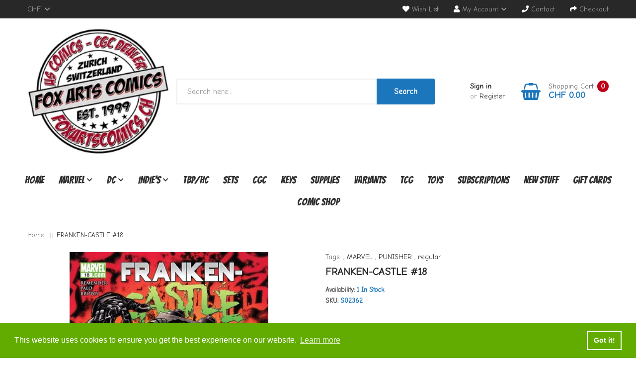

--- FILE ---
content_type: text/html; charset=utf-8
request_url: https://foxartscomics.ch/products/franken-castle-18
body_size: 29640
content:
<!DOCTYPE html>
<!--[if IE]><![endif]-->
<!--[if IE 8 ]><html dir="ltr" lang="en" class="ie8"><![endif]-->
<!--[if IE 9 ]><html dir="ltr" lang="en" class="ie9"><![endif]-->
<!--[if (gt IE 9)|!(IE)]><!-->
<html dir="ltr" lang="en">
  <!--<![endif]-->
  <head>
    <!-- Basic page needs ================================================== -->
    <meta charset="UTF-8">
    <meta name="viewport" content="width=device-width, initial-scale=1">
    <meta http-equiv="X-UA-Compatible" content="IE=edge">
    
    <link rel="shortcut icon" href="//foxartscomics.ch/cdn/shop/t/3/assets/favicon.png?v=117808793301454018061588222394" />
    <link rel="apple-touch-icon" href="//foxartscomics.ch/cdn/shop/t/3/assets/favicon.png?v=117808793301454018061588222394" />
    
    <!-- Title and description ================================================== -->
    <title>
      FRANKEN-CASTLE #18 &ndash; Fox Arts Comics
    </title>
    
    <meta name="description" content="2010">
    
    <base href="https://foxartscomics.ch/products/franken-castle-18" />

    <!-- Product meta ================================================== -->
    

<meta property="og:type" content="product">
<meta property="og:title" content="FRANKEN-CASTLE #18">
<meta property="og:url" content="https://foxartscomics.ch/products/franken-castle-18">

<meta property="og:image" content="http://foxartscomics.ch/cdn/shop/products/S02362_1024x1024.jpg?v=1624112651">
<meta property="og:image:secure_url" content="https://foxartscomics.ch/cdn/shop/products/S02362_1024x1024.jpg?v=1624112651">

<meta property="og:price:amount" content="3.00">
<meta property="og:price:currency" content="CHF">



<meta property="og:description" content="2010">


<meta property="og:site_name" content="Fox Arts Comics">
    


<meta name="twitter:card" content="summary">

  <meta name="twitter:site" content="@shopify">


  <meta name="twitter:card" content="product">
  <meta name="twitter:title" content="FRANKEN-CASTLE #18">
  <meta name="twitter:description" content="2010">
  <meta name="twitter:image" content="https://foxartscomics.ch/cdn/shop/products/S02362_large.jpg?v=1624112651">
  <meta name="twitter:image:width" content="480">
  <meta name="twitter:image:height" content="480">



    <!-- Helpers ================================================== -->
    <link rel="canonical" href="https://foxartscomics.ch/products/franken-castle-18">
    <link href='https://fonts.googleapis.com/css?family=Bangers' rel='stylesheet'>
    <link href="https://fonts.googleapis.com/css2?family=Comic+Neue:ital,wght@0,300;0,400;1,300&family=Noto+Sans+JP&display=swap" rel="stylesheet">


    <!-- CSS ================================================== -->
    <link href="//foxartscomics.ch/cdn/shop/t/3/assets/owl.carousel.min.css?v=144261501687721598301585661904" rel="stylesheet" type="text/css" media="all" />
    <link href="//foxartscomics.ch/cdn/shop/t/3/assets/owl.theme.green.min.css?v=136707948681557483891585661905" rel="stylesheet" type="text/css" media="all" />
    <link href="//foxartscomics.ch/cdn/shop/t/3/assets/menu.css?v=63921008845885610331586163057" rel="stylesheet" type="text/css" media="all" />
    <link href="//foxartscomics.ch/cdn/shop/t/3/assets/animate.css?v=56360581960268441961585661863" rel="stylesheet" type="text/css" media="all" />
    <link href="//foxartscomics.ch/cdn/shop/t/3/assets/bootstrap.min.css?v=25071467596515048571585661873" rel="stylesheet" type="text/css" media="all" /> 
    <link href="//use.fontawesome.com/releases/v5.6.1/css/all.css" rel="stylesheet" type="text/css" media="all" />
    <link href="//maxcdn.bootstrapcdn.com/font-awesome/4.7.0/css/font-awesome.min.css" rel="stylesheet" type="text/css" media="all" />
    <link href="//cdn.jsdelivr.net/npm/pixeden-stroke-7-icon@1.2.3/pe-icon-7-stroke/dist/pe-icon-7-stroke.min.css" rel="stylesheet" type="text/css" media="all" />
    <link href="//foxartscomics.ch/cdn/shop/t/3/assets/pe-helper.css?v=146537683752987679521585661906" rel="stylesheet" type="text/css" media="all" />
    <link href="//foxartscomics.ch/cdn/shop/t/3/assets/elegant-font-style.css?v=17730265216769444921764867631" rel="stylesheet" type="text/css" media="all" />
    <link href="//code.ionicframework.com/ionicons/2.0.1/css/ionicons.min.css" rel="stylesheet" type="text/css" media="all" />
    <link href="//cdnjs.cloudflare.com/ajax/libs/simple-line-icons/2.4.1/css/simple-line-icons.min.css" rel="stylesheet" type="text/css" media="all" />
    <link href="//foxartscomics.ch/cdn/shop/t/3/assets/stroke-gap-icons.css?v=102758569177851449111705399068" rel="stylesheet" type="text/css" media="all" />
    <link href="//cdn.linearicons.com/free/1.0.0/icon-font.min.css" rel="stylesheet" type="text/css" media="all" />
    <link href="//foxartscomics.ch/cdn/shop/t/3/assets/plaza-font.css?v=146232211415783509841705399068" rel="stylesheet" type="text/css" media="all" />
    
    
  
  
  <link href="//fonts.googleapis.com/css?family=Open+Sans:300,300i,400,400i,600,700" rel="stylesheet" type="text/css" media="all" />


  
    
    
    <link href="//fonts.googleapis.com/css?family=PT+Serif:400" rel="stylesheet" type="text/css" media="all" />
  


  
    
    
    <link href="//fonts.googleapis.com/css?family=Lora:400,400i,700,700i" rel="stylesheet" type="text/css" media="all" />
  

 
    <link href="//foxartscomics.ch/cdn/shop/t/3/assets/stylesheet.css?v=157918282146561092181705399068" rel="stylesheet" type="text/css" media="all" />
    <link href="//foxartscomics.ch/cdn/shop/t/3/assets/ajaxlogin.css?v=110471483824167117431585661863" rel="stylesheet" type="text/css" media="all" />
    <link href="//foxartscomics.ch/cdn/shop/t/3/assets/quickview.css?v=61122951359162937771586163057" rel="stylesheet" type="text/css" media="all" />
    <link href="//foxartscomics.ch/cdn/shop/t/3/assets/swiper.min.css?v=68811326383173586861585661919" rel="stylesheet" type="text/css" media="all" />
    <link href="//foxartscomics.ch/cdn/shop/t/3/assets/swiper-custom.css?v=74064993356636843241585661945" rel="stylesheet" type="text/css" media="all" />
    
    <link href="//foxartscomics.ch/cdn/shop/t/3/assets/zoom.css?v=79720007125271443241585661945" rel="stylesheet" type="text/css" media="all" />    
    <link href="//foxartscomics.ch/cdn/shop/t/3/assets/cloud-zoom.css?v=137026858469751261281585661877" rel="stylesheet" type="text/css" media="all" />  
    <link href="//foxartscomics.ch/cdn/shop/t/3/assets/magnific-popup.css?v=108963132292021740651585661900" rel="stylesheet" type="text/css" media="all" />
    
    
    <link href="//foxartscomics.ch/cdn/shop/t/3/assets/custom.css?v=170911168996929173261601046320" rel="stylesheet" type="text/css" media="all" />
    <link href="https://cdnjs.cloudflare.com/ajax/libs/toastr.js/2.1.3/toastr.min.css" rel="stylesheet" type="text/css" media="all" />
    
    
    <!-- Header hook for plugins ================================================== -->
    <script>window.performance && window.performance.mark && window.performance.mark('shopify.content_for_header.start');</script><meta name="google-site-verification" content="n0B9DZ2aQi9KaUrSk9_9YvR8JmvVZFi2G6u0Z2vPGPs">
<meta id="shopify-digital-wallet" name="shopify-digital-wallet" content="/6464143444/digital_wallets/dialog">
<meta name="shopify-checkout-api-token" content="696419e5a9eda94a037d4c7ecee2c226">
<meta id="in-context-paypal-metadata" data-shop-id="6464143444" data-venmo-supported="false" data-environment="production" data-locale="en_US" data-paypal-v4="true" data-currency="CHF">
<link rel="alternate" type="application/json+oembed" href="https://foxartscomics.ch/products/franken-castle-18.oembed">
<script async="async" src="/checkouts/internal/preloads.js?locale=en-CH"></script>
<link rel="preconnect" href="https://shop.app" crossorigin="anonymous">
<script async="async" src="https://shop.app/checkouts/internal/preloads.js?locale=en-CH&shop_id=6464143444" crossorigin="anonymous"></script>
<script id="apple-pay-shop-capabilities" type="application/json">{"shopId":6464143444,"countryCode":"CH","currencyCode":"CHF","merchantCapabilities":["supports3DS"],"merchantId":"gid:\/\/shopify\/Shop\/6464143444","merchantName":"Fox Arts Comics","requiredBillingContactFields":["postalAddress","email","phone"],"requiredShippingContactFields":["postalAddress","email","phone"],"shippingType":"shipping","supportedNetworks":["visa","masterCard","amex"],"total":{"type":"pending","label":"Fox Arts Comics","amount":"1.00"},"shopifyPaymentsEnabled":true,"supportsSubscriptions":true}</script>
<script id="shopify-features" type="application/json">{"accessToken":"696419e5a9eda94a037d4c7ecee2c226","betas":["rich-media-storefront-analytics"],"domain":"foxartscomics.ch","predictiveSearch":true,"shopId":6464143444,"locale":"en"}</script>
<script>var Shopify = Shopify || {};
Shopify.shop = "foxartscomics.myshopify.com";
Shopify.locale = "en";
Shopify.currency = {"active":"CHF","rate":"1.0"};
Shopify.country = "CH";
Shopify.theme = {"name":"Smartbook-v1-2","id":80797663316,"schema_name":"Smartbook","schema_version":"1.0.0","theme_store_id":null,"role":"main"};
Shopify.theme.handle = "null";
Shopify.theme.style = {"id":null,"handle":null};
Shopify.cdnHost = "foxartscomics.ch/cdn";
Shopify.routes = Shopify.routes || {};
Shopify.routes.root = "/";</script>
<script type="module">!function(o){(o.Shopify=o.Shopify||{}).modules=!0}(window);</script>
<script>!function(o){function n(){var o=[];function n(){o.push(Array.prototype.slice.apply(arguments))}return n.q=o,n}var t=o.Shopify=o.Shopify||{};t.loadFeatures=n(),t.autoloadFeatures=n()}(window);</script>
<script>
  window.ShopifyPay = window.ShopifyPay || {};
  window.ShopifyPay.apiHost = "shop.app\/pay";
  window.ShopifyPay.redirectState = null;
</script>
<script id="shop-js-analytics" type="application/json">{"pageType":"product"}</script>
<script defer="defer" async type="module" src="//foxartscomics.ch/cdn/shopifycloud/shop-js/modules/v2/client.init-shop-cart-sync_BT-GjEfc.en.esm.js"></script>
<script defer="defer" async type="module" src="//foxartscomics.ch/cdn/shopifycloud/shop-js/modules/v2/chunk.common_D58fp_Oc.esm.js"></script>
<script defer="defer" async type="module" src="//foxartscomics.ch/cdn/shopifycloud/shop-js/modules/v2/chunk.modal_xMitdFEc.esm.js"></script>
<script type="module">
  await import("//foxartscomics.ch/cdn/shopifycloud/shop-js/modules/v2/client.init-shop-cart-sync_BT-GjEfc.en.esm.js");
await import("//foxartscomics.ch/cdn/shopifycloud/shop-js/modules/v2/chunk.common_D58fp_Oc.esm.js");
await import("//foxartscomics.ch/cdn/shopifycloud/shop-js/modules/v2/chunk.modal_xMitdFEc.esm.js");

  window.Shopify.SignInWithShop?.initShopCartSync?.({"fedCMEnabled":true,"windoidEnabled":true});

</script>
<script>
  window.Shopify = window.Shopify || {};
  if (!window.Shopify.featureAssets) window.Shopify.featureAssets = {};
  window.Shopify.featureAssets['shop-js'] = {"shop-cart-sync":["modules/v2/client.shop-cart-sync_DZOKe7Ll.en.esm.js","modules/v2/chunk.common_D58fp_Oc.esm.js","modules/v2/chunk.modal_xMitdFEc.esm.js"],"init-fed-cm":["modules/v2/client.init-fed-cm_B6oLuCjv.en.esm.js","modules/v2/chunk.common_D58fp_Oc.esm.js","modules/v2/chunk.modal_xMitdFEc.esm.js"],"shop-cash-offers":["modules/v2/client.shop-cash-offers_D2sdYoxE.en.esm.js","modules/v2/chunk.common_D58fp_Oc.esm.js","modules/v2/chunk.modal_xMitdFEc.esm.js"],"shop-login-button":["modules/v2/client.shop-login-button_QeVjl5Y3.en.esm.js","modules/v2/chunk.common_D58fp_Oc.esm.js","modules/v2/chunk.modal_xMitdFEc.esm.js"],"pay-button":["modules/v2/client.pay-button_DXTOsIq6.en.esm.js","modules/v2/chunk.common_D58fp_Oc.esm.js","modules/v2/chunk.modal_xMitdFEc.esm.js"],"shop-button":["modules/v2/client.shop-button_DQZHx9pm.en.esm.js","modules/v2/chunk.common_D58fp_Oc.esm.js","modules/v2/chunk.modal_xMitdFEc.esm.js"],"avatar":["modules/v2/client.avatar_BTnouDA3.en.esm.js"],"init-windoid":["modules/v2/client.init-windoid_CR1B-cfM.en.esm.js","modules/v2/chunk.common_D58fp_Oc.esm.js","modules/v2/chunk.modal_xMitdFEc.esm.js"],"init-shop-for-new-customer-accounts":["modules/v2/client.init-shop-for-new-customer-accounts_C_vY_xzh.en.esm.js","modules/v2/client.shop-login-button_QeVjl5Y3.en.esm.js","modules/v2/chunk.common_D58fp_Oc.esm.js","modules/v2/chunk.modal_xMitdFEc.esm.js"],"init-shop-email-lookup-coordinator":["modules/v2/client.init-shop-email-lookup-coordinator_BI7n9ZSv.en.esm.js","modules/v2/chunk.common_D58fp_Oc.esm.js","modules/v2/chunk.modal_xMitdFEc.esm.js"],"init-shop-cart-sync":["modules/v2/client.init-shop-cart-sync_BT-GjEfc.en.esm.js","modules/v2/chunk.common_D58fp_Oc.esm.js","modules/v2/chunk.modal_xMitdFEc.esm.js"],"shop-toast-manager":["modules/v2/client.shop-toast-manager_DiYdP3xc.en.esm.js","modules/v2/chunk.common_D58fp_Oc.esm.js","modules/v2/chunk.modal_xMitdFEc.esm.js"],"init-customer-accounts":["modules/v2/client.init-customer-accounts_D9ZNqS-Q.en.esm.js","modules/v2/client.shop-login-button_QeVjl5Y3.en.esm.js","modules/v2/chunk.common_D58fp_Oc.esm.js","modules/v2/chunk.modal_xMitdFEc.esm.js"],"init-customer-accounts-sign-up":["modules/v2/client.init-customer-accounts-sign-up_iGw4briv.en.esm.js","modules/v2/client.shop-login-button_QeVjl5Y3.en.esm.js","modules/v2/chunk.common_D58fp_Oc.esm.js","modules/v2/chunk.modal_xMitdFEc.esm.js"],"shop-follow-button":["modules/v2/client.shop-follow-button_CqMgW2wH.en.esm.js","modules/v2/chunk.common_D58fp_Oc.esm.js","modules/v2/chunk.modal_xMitdFEc.esm.js"],"checkout-modal":["modules/v2/client.checkout-modal_xHeaAweL.en.esm.js","modules/v2/chunk.common_D58fp_Oc.esm.js","modules/v2/chunk.modal_xMitdFEc.esm.js"],"shop-login":["modules/v2/client.shop-login_D91U-Q7h.en.esm.js","modules/v2/chunk.common_D58fp_Oc.esm.js","modules/v2/chunk.modal_xMitdFEc.esm.js"],"lead-capture":["modules/v2/client.lead-capture_BJmE1dJe.en.esm.js","modules/v2/chunk.common_D58fp_Oc.esm.js","modules/v2/chunk.modal_xMitdFEc.esm.js"],"payment-terms":["modules/v2/client.payment-terms_Ci9AEqFq.en.esm.js","modules/v2/chunk.common_D58fp_Oc.esm.js","modules/v2/chunk.modal_xMitdFEc.esm.js"]};
</script>
<script>(function() {
  var isLoaded = false;
  function asyncLoad() {
    if (isLoaded) return;
    isLoaded = true;
    var urls = ["https:\/\/chimpstatic.com\/mcjs-connected\/js\/users\/5d0eb128696c24626015f8aea\/d2e7700a788dea8ad863d3a0d.js?shop=foxartscomics.myshopify.com","https:\/\/shopify.covet.pics\/covet-pics-widget-inject.js?shop=foxartscomics.myshopify.com","https:\/\/cdn.nfcube.com\/instafeed-79dc7b4f1bb5260a1275eed8c34bf3db.js?shop=foxartscomics.myshopify.com"];
    for (var i = 0; i < urls.length; i++) {
      var s = document.createElement('script');
      s.type = 'text/javascript';
      s.async = true;
      s.src = urls[i];
      var x = document.getElementsByTagName('script')[0];
      x.parentNode.insertBefore(s, x);
    }
  };
  if(window.attachEvent) {
    window.attachEvent('onload', asyncLoad);
  } else {
    window.addEventListener('load', asyncLoad, false);
  }
})();</script>
<script id="__st">var __st={"a":6464143444,"offset":3600,"reqid":"4a75cab1-ca90-44e9-9a2e-d97f56edb6bb-1769210220","pageurl":"foxartscomics.ch\/products\/franken-castle-18","u":"11df9049bb17","p":"product","rtyp":"product","rid":6607225126996};</script>
<script>window.ShopifyPaypalV4VisibilityTracking = true;</script>
<script id="captcha-bootstrap">!function(){'use strict';const t='contact',e='account',n='new_comment',o=[[t,t],['blogs',n],['comments',n],[t,'customer']],c=[[e,'customer_login'],[e,'guest_login'],[e,'recover_customer_password'],[e,'create_customer']],r=t=>t.map((([t,e])=>`form[action*='/${t}']:not([data-nocaptcha='true']) input[name='form_type'][value='${e}']`)).join(','),a=t=>()=>t?[...document.querySelectorAll(t)].map((t=>t.form)):[];function s(){const t=[...o],e=r(t);return a(e)}const i='password',u='form_key',d=['recaptcha-v3-token','g-recaptcha-response','h-captcha-response',i],f=()=>{try{return window.sessionStorage}catch{return}},m='__shopify_v',_=t=>t.elements[u];function p(t,e,n=!1){try{const o=window.sessionStorage,c=JSON.parse(o.getItem(e)),{data:r}=function(t){const{data:e,action:n}=t;return t[m]||n?{data:e,action:n}:{data:t,action:n}}(c);for(const[e,n]of Object.entries(r))t.elements[e]&&(t.elements[e].value=n);n&&o.removeItem(e)}catch(o){console.error('form repopulation failed',{error:o})}}const l='form_type',E='cptcha';function T(t){t.dataset[E]=!0}const w=window,h=w.document,L='Shopify',v='ce_forms',y='captcha';let A=!1;((t,e)=>{const n=(g='f06e6c50-85a8-45c8-87d0-21a2b65856fe',I='https://cdn.shopify.com/shopifycloud/storefront-forms-hcaptcha/ce_storefront_forms_captcha_hcaptcha.v1.5.2.iife.js',D={infoText:'Protected by hCaptcha',privacyText:'Privacy',termsText:'Terms'},(t,e,n)=>{const o=w[L][v],c=o.bindForm;if(c)return c(t,g,e,D).then(n);var r;o.q.push([[t,g,e,D],n]),r=I,A||(h.body.append(Object.assign(h.createElement('script'),{id:'captcha-provider',async:!0,src:r})),A=!0)});var g,I,D;w[L]=w[L]||{},w[L][v]=w[L][v]||{},w[L][v].q=[],w[L][y]=w[L][y]||{},w[L][y].protect=function(t,e){n(t,void 0,e),T(t)},Object.freeze(w[L][y]),function(t,e,n,w,h,L){const[v,y,A,g]=function(t,e,n){const i=e?o:[],u=t?c:[],d=[...i,...u],f=r(d),m=r(i),_=r(d.filter((([t,e])=>n.includes(e))));return[a(f),a(m),a(_),s()]}(w,h,L),I=t=>{const e=t.target;return e instanceof HTMLFormElement?e:e&&e.form},D=t=>v().includes(t);t.addEventListener('submit',(t=>{const e=I(t);if(!e)return;const n=D(e)&&!e.dataset.hcaptchaBound&&!e.dataset.recaptchaBound,o=_(e),c=g().includes(e)&&(!o||!o.value);(n||c)&&t.preventDefault(),c&&!n&&(function(t){try{if(!f())return;!function(t){const e=f();if(!e)return;const n=_(t);if(!n)return;const o=n.value;o&&e.removeItem(o)}(t);const e=Array.from(Array(32),(()=>Math.random().toString(36)[2])).join('');!function(t,e){_(t)||t.append(Object.assign(document.createElement('input'),{type:'hidden',name:u})),t.elements[u].value=e}(t,e),function(t,e){const n=f();if(!n)return;const o=[...t.querySelectorAll(`input[type='${i}']`)].map((({name:t})=>t)),c=[...d,...o],r={};for(const[a,s]of new FormData(t).entries())c.includes(a)||(r[a]=s);n.setItem(e,JSON.stringify({[m]:1,action:t.action,data:r}))}(t,e)}catch(e){console.error('failed to persist form',e)}}(e),e.submit())}));const S=(t,e)=>{t&&!t.dataset[E]&&(n(t,e.some((e=>e===t))),T(t))};for(const o of['focusin','change'])t.addEventListener(o,(t=>{const e=I(t);D(e)&&S(e,y())}));const B=e.get('form_key'),M=e.get(l),P=B&&M;t.addEventListener('DOMContentLoaded',(()=>{const t=y();if(P)for(const e of t)e.elements[l].value===M&&p(e,B);[...new Set([...A(),...v().filter((t=>'true'===t.dataset.shopifyCaptcha))])].forEach((e=>S(e,t)))}))}(h,new URLSearchParams(w.location.search),n,t,e,['guest_login'])})(!0,!0)}();</script>
<script integrity="sha256-4kQ18oKyAcykRKYeNunJcIwy7WH5gtpwJnB7kiuLZ1E=" data-source-attribution="shopify.loadfeatures" defer="defer" src="//foxartscomics.ch/cdn/shopifycloud/storefront/assets/storefront/load_feature-a0a9edcb.js" crossorigin="anonymous"></script>
<script crossorigin="anonymous" defer="defer" src="//foxartscomics.ch/cdn/shopifycloud/storefront/assets/shopify_pay/storefront-65b4c6d7.js?v=20250812"></script>
<script data-source-attribution="shopify.dynamic_checkout.dynamic.init">var Shopify=Shopify||{};Shopify.PaymentButton=Shopify.PaymentButton||{isStorefrontPortableWallets:!0,init:function(){window.Shopify.PaymentButton.init=function(){};var t=document.createElement("script");t.src="https://foxartscomics.ch/cdn/shopifycloud/portable-wallets/latest/portable-wallets.en.js",t.type="module",document.head.appendChild(t)}};
</script>
<script data-source-attribution="shopify.dynamic_checkout.buyer_consent">
  function portableWalletsHideBuyerConsent(e){var t=document.getElementById("shopify-buyer-consent"),n=document.getElementById("shopify-subscription-policy-button");t&&n&&(t.classList.add("hidden"),t.setAttribute("aria-hidden","true"),n.removeEventListener("click",e))}function portableWalletsShowBuyerConsent(e){var t=document.getElementById("shopify-buyer-consent"),n=document.getElementById("shopify-subscription-policy-button");t&&n&&(t.classList.remove("hidden"),t.removeAttribute("aria-hidden"),n.addEventListener("click",e))}window.Shopify?.PaymentButton&&(window.Shopify.PaymentButton.hideBuyerConsent=portableWalletsHideBuyerConsent,window.Shopify.PaymentButton.showBuyerConsent=portableWalletsShowBuyerConsent);
</script>
<script data-source-attribution="shopify.dynamic_checkout.cart.bootstrap">document.addEventListener("DOMContentLoaded",(function(){function t(){return document.querySelector("shopify-accelerated-checkout-cart, shopify-accelerated-checkout")}if(t())Shopify.PaymentButton.init();else{new MutationObserver((function(e,n){t()&&(Shopify.PaymentButton.init(),n.disconnect())})).observe(document.body,{childList:!0,subtree:!0})}}));
</script>
<link id="shopify-accelerated-checkout-styles" rel="stylesheet" media="screen" href="https://foxartscomics.ch/cdn/shopifycloud/portable-wallets/latest/accelerated-checkout-backwards-compat.css" crossorigin="anonymous">
<style id="shopify-accelerated-checkout-cart">
        #shopify-buyer-consent {
  margin-top: 1em;
  display: inline-block;
  width: 100%;
}

#shopify-buyer-consent.hidden {
  display: none;
}

#shopify-subscription-policy-button {
  background: none;
  border: none;
  padding: 0;
  text-decoration: underline;
  font-size: inherit;
  cursor: pointer;
}

#shopify-subscription-policy-button::before {
  box-shadow: none;
}

      </style>

<script>window.performance && window.performance.mark && window.performance.mark('shopify.content_for_header.end');</script>
    

<!--[if lt IE 9]>
<script src="//cdnjs.cloudflare.com/ajax/libs/html5shiv/3.7.2/html5shiv.min.js" type="text/javascript"></script>
<script src="//foxartscomics.ch/cdn/shop/t/3/assets/respond.min.js?v=52248677837542619231585661912" type="text/javascript"></script>
<link href="//foxartscomics.ch/cdn/shop/t/3/assets/respond-proxy.html" id="respond-proxy" rel="respond-proxy" />
<link href="//foxartscomics.ch/search?q=74e5505f224bac356e03e5bf38c1b876" id="respond-redirect" rel="respond-redirect" />
<script src="//foxartscomics.ch/search?q=74e5505f224bac356e03e5bf38c1b876" type="text/javascript"></script>
<script src="//foxartscomics.ch/cdn/shop/t/3/assets/es5-shim.min.js?v=162403747125444000461585661883" type="text/javascript"></script>
<![endif]-->
<!--[if (lte IE 9) ]><script src="//foxartscomics.ch/cdn/shop/t/3/assets/match-media.min.js?v=2547" type="text/javascript"></script><![endif]-->


    <!-- JavaScripts-->
    <script src="//foxartscomics.ch/cdn/shop/t/3/assets/jquery-2.1.1.min.js?v=14397996608708860371585661892" type="text/javascript"></script>
    <script src="//foxartscomics.ch/cdn/shop/t/3/assets/owl.carousel.min.js?v=166908070870787366981585661905" type="text/javascript"></script> 
    <script src="//foxartscomics.ch/cdn/shop/t/3/assets/jquery.plugin.min.js?v=168274580697022526331585661898" type="text/javascript"></script>
    <script src="//foxartscomics.ch/cdn/shop/t/3/assets/jquery.countdown.min.js?v=179067753610155927421585661895" type="text/javascript"></script>
    <script src="//foxartscomics.ch/cdn/shop/t/3/assets/menu.js?v=29274008892731009231585661901" type="text/javascript"></script>
    
    
    
    <script src="//foxartscomics.ch/cdn/shop/t/3/assets/cloud-zoom.1.0.2.min.js?v=21835987837422089771585661877" type="text/javascript"></script>
    <script src="//foxartscomics.ch/cdn/shop/t/3/assets/zoom.js?v=149883901498622802941585661922" type="text/javascript"></script>  
    
    
    <script src="//foxartscomics.ch/cdn/shop/t/3/assets/jquery.bpopup.min.js?v=45937891466859774381585661893" type="text/javascript"></script>
    <script src="//foxartscomics.ch/cdn/shop/t/3/assets/jquery.cookie.js?v=48388009562886839411585661894" type="text/javascript"></script>
    <script src="//foxartscomics.ch/cdn/shop/t/3/assets/moment.min.js?v=12766354955387885901585661903" type="text/javascript"></script>
    <script src="//foxartscomics.ch/cdn/shop/t/3/assets/quickview.js?v=172446652489787083371585661945" type="text/javascript"></script>
    <script src="//foxartscomics.ch/cdn/shop/t/3/assets/swiper.jquery.js?v=138888780083506419961585661919" type="text/javascript"></script>
    <script src="//foxartscomics.ch/cdn/shop/t/3/assets/common.js?v=2182781608319657171590953073" type="text/javascript"></script>
    <script src="//foxartscomics.ch/cdn/shop/t/3/assets/jquery.magnific-popup.min.js?v=132335878410273497401585661897" type="text/javascript"></script>
    <script src="https://cdnjs.cloudflare.com/ajax/libs/toastr.js/2.1.3/toastr.min.js" type="text/javascript"></script>
    <script src="//foxartscomics.ch/cdn/shop/t/3/assets/shipping-cart.js?v=91022910107171357801585661912" type="text/javascript"></script>
    
    <script src="//foxartscomics.ch/cdn/shopifycloud/storefront/assets/themes_support/option_selection-b017cd28.js" type="text/javascript"></script>
    
    
    <script src="//foxartscomics.ch/cdn/shop/t/3/assets/jquery-ui.min.js?v=3075874348992017221585661893" type="text/javascript"></script>
    <script src="//foxartscomics.ch/cdn/shop/t/3/assets/bootstrap.min.js?v=135618559580299884151585661874" type="text/javascript"></script>
    
  <link href="https://monorail-edge.shopifysvc.com" rel="dns-prefetch">
<script>(function(){if ("sendBeacon" in navigator && "performance" in window) {try {var session_token_from_headers = performance.getEntriesByType('navigation')[0].serverTiming.find(x => x.name == '_s').description;} catch {var session_token_from_headers = undefined;}var session_cookie_matches = document.cookie.match(/_shopify_s=([^;]*)/);var session_token_from_cookie = session_cookie_matches && session_cookie_matches.length === 2 ? session_cookie_matches[1] : "";var session_token = session_token_from_headers || session_token_from_cookie || "";function handle_abandonment_event(e) {var entries = performance.getEntries().filter(function(entry) {return /monorail-edge.shopifysvc.com/.test(entry.name);});if (!window.abandonment_tracked && entries.length === 0) {window.abandonment_tracked = true;var currentMs = Date.now();var navigation_start = performance.timing.navigationStart;var payload = {shop_id: 6464143444,url: window.location.href,navigation_start,duration: currentMs - navigation_start,session_token,page_type: "product"};window.navigator.sendBeacon("https://monorail-edge.shopifysvc.com/v1/produce", JSON.stringify({schema_id: "online_store_buyer_site_abandonment/1.1",payload: payload,metadata: {event_created_at_ms: currentMs,event_sent_at_ms: currentMs}}));}}window.addEventListener('pagehide', handle_abandonment_event);}}());</script>
<script id="web-pixels-manager-setup">(function e(e,d,r,n,o){if(void 0===o&&(o={}),!Boolean(null===(a=null===(i=window.Shopify)||void 0===i?void 0:i.analytics)||void 0===a?void 0:a.replayQueue)){var i,a;window.Shopify=window.Shopify||{};var t=window.Shopify;t.analytics=t.analytics||{};var s=t.analytics;s.replayQueue=[],s.publish=function(e,d,r){return s.replayQueue.push([e,d,r]),!0};try{self.performance.mark("wpm:start")}catch(e){}var l=function(){var e={modern:/Edge?\/(1{2}[4-9]|1[2-9]\d|[2-9]\d{2}|\d{4,})\.\d+(\.\d+|)|Firefox\/(1{2}[4-9]|1[2-9]\d|[2-9]\d{2}|\d{4,})\.\d+(\.\d+|)|Chrom(ium|e)\/(9{2}|\d{3,})\.\d+(\.\d+|)|(Maci|X1{2}).+ Version\/(15\.\d+|(1[6-9]|[2-9]\d|\d{3,})\.\d+)([,.]\d+|)( \(\w+\)|)( Mobile\/\w+|) Safari\/|Chrome.+OPR\/(9{2}|\d{3,})\.\d+\.\d+|(CPU[ +]OS|iPhone[ +]OS|CPU[ +]iPhone|CPU IPhone OS|CPU iPad OS)[ +]+(15[._]\d+|(1[6-9]|[2-9]\d|\d{3,})[._]\d+)([._]\d+|)|Android:?[ /-](13[3-9]|1[4-9]\d|[2-9]\d{2}|\d{4,})(\.\d+|)(\.\d+|)|Android.+Firefox\/(13[5-9]|1[4-9]\d|[2-9]\d{2}|\d{4,})\.\d+(\.\d+|)|Android.+Chrom(ium|e)\/(13[3-9]|1[4-9]\d|[2-9]\d{2}|\d{4,})\.\d+(\.\d+|)|SamsungBrowser\/([2-9]\d|\d{3,})\.\d+/,legacy:/Edge?\/(1[6-9]|[2-9]\d|\d{3,})\.\d+(\.\d+|)|Firefox\/(5[4-9]|[6-9]\d|\d{3,})\.\d+(\.\d+|)|Chrom(ium|e)\/(5[1-9]|[6-9]\d|\d{3,})\.\d+(\.\d+|)([\d.]+$|.*Safari\/(?![\d.]+ Edge\/[\d.]+$))|(Maci|X1{2}).+ Version\/(10\.\d+|(1[1-9]|[2-9]\d|\d{3,})\.\d+)([,.]\d+|)( \(\w+\)|)( Mobile\/\w+|) Safari\/|Chrome.+OPR\/(3[89]|[4-9]\d|\d{3,})\.\d+\.\d+|(CPU[ +]OS|iPhone[ +]OS|CPU[ +]iPhone|CPU IPhone OS|CPU iPad OS)[ +]+(10[._]\d+|(1[1-9]|[2-9]\d|\d{3,})[._]\d+)([._]\d+|)|Android:?[ /-](13[3-9]|1[4-9]\d|[2-9]\d{2}|\d{4,})(\.\d+|)(\.\d+|)|Mobile Safari.+OPR\/([89]\d|\d{3,})\.\d+\.\d+|Android.+Firefox\/(13[5-9]|1[4-9]\d|[2-9]\d{2}|\d{4,})\.\d+(\.\d+|)|Android.+Chrom(ium|e)\/(13[3-9]|1[4-9]\d|[2-9]\d{2}|\d{4,})\.\d+(\.\d+|)|Android.+(UC? ?Browser|UCWEB|U3)[ /]?(15\.([5-9]|\d{2,})|(1[6-9]|[2-9]\d|\d{3,})\.\d+)\.\d+|SamsungBrowser\/(5\.\d+|([6-9]|\d{2,})\.\d+)|Android.+MQ{2}Browser\/(14(\.(9|\d{2,})|)|(1[5-9]|[2-9]\d|\d{3,})(\.\d+|))(\.\d+|)|K[Aa][Ii]OS\/(3\.\d+|([4-9]|\d{2,})\.\d+)(\.\d+|)/},d=e.modern,r=e.legacy,n=navigator.userAgent;return n.match(d)?"modern":n.match(r)?"legacy":"unknown"}(),u="modern"===l?"modern":"legacy",c=(null!=n?n:{modern:"",legacy:""})[u],f=function(e){return[e.baseUrl,"/wpm","/b",e.hashVersion,"modern"===e.buildTarget?"m":"l",".js"].join("")}({baseUrl:d,hashVersion:r,buildTarget:u}),m=function(e){var d=e.version,r=e.bundleTarget,n=e.surface,o=e.pageUrl,i=e.monorailEndpoint;return{emit:function(e){var a=e.status,t=e.errorMsg,s=(new Date).getTime(),l=JSON.stringify({metadata:{event_sent_at_ms:s},events:[{schema_id:"web_pixels_manager_load/3.1",payload:{version:d,bundle_target:r,page_url:o,status:a,surface:n,error_msg:t},metadata:{event_created_at_ms:s}}]});if(!i)return console&&console.warn&&console.warn("[Web Pixels Manager] No Monorail endpoint provided, skipping logging."),!1;try{return self.navigator.sendBeacon.bind(self.navigator)(i,l)}catch(e){}var u=new XMLHttpRequest;try{return u.open("POST",i,!0),u.setRequestHeader("Content-Type","text/plain"),u.send(l),!0}catch(e){return console&&console.warn&&console.warn("[Web Pixels Manager] Got an unhandled error while logging to Monorail."),!1}}}}({version:r,bundleTarget:l,surface:e.surface,pageUrl:self.location.href,monorailEndpoint:e.monorailEndpoint});try{o.browserTarget=l,function(e){var d=e.src,r=e.async,n=void 0===r||r,o=e.onload,i=e.onerror,a=e.sri,t=e.scriptDataAttributes,s=void 0===t?{}:t,l=document.createElement("script"),u=document.querySelector("head"),c=document.querySelector("body");if(l.async=n,l.src=d,a&&(l.integrity=a,l.crossOrigin="anonymous"),s)for(var f in s)if(Object.prototype.hasOwnProperty.call(s,f))try{l.dataset[f]=s[f]}catch(e){}if(o&&l.addEventListener("load",o),i&&l.addEventListener("error",i),u)u.appendChild(l);else{if(!c)throw new Error("Did not find a head or body element to append the script");c.appendChild(l)}}({src:f,async:!0,onload:function(){if(!function(){var e,d;return Boolean(null===(d=null===(e=window.Shopify)||void 0===e?void 0:e.analytics)||void 0===d?void 0:d.initialized)}()){var d=window.webPixelsManager.init(e)||void 0;if(d){var r=window.Shopify.analytics;r.replayQueue.forEach((function(e){var r=e[0],n=e[1],o=e[2];d.publishCustomEvent(r,n,o)})),r.replayQueue=[],r.publish=d.publishCustomEvent,r.visitor=d.visitor,r.initialized=!0}}},onerror:function(){return m.emit({status:"failed",errorMsg:"".concat(f," has failed to load")})},sri:function(e){var d=/^sha384-[A-Za-z0-9+/=]+$/;return"string"==typeof e&&d.test(e)}(c)?c:"",scriptDataAttributes:o}),m.emit({status:"loading"})}catch(e){m.emit({status:"failed",errorMsg:(null==e?void 0:e.message)||"Unknown error"})}}})({shopId: 6464143444,storefrontBaseUrl: "https://foxartscomics.ch",extensionsBaseUrl: "https://extensions.shopifycdn.com/cdn/shopifycloud/web-pixels-manager",monorailEndpoint: "https://monorail-edge.shopifysvc.com/unstable/produce_batch",surface: "storefront-renderer",enabledBetaFlags: ["2dca8a86"],webPixelsConfigList: [{"id":"941621629","configuration":"{\"config\":\"{\\\"pixel_id\\\":\\\"GT-P8VJSL7\\\",\\\"target_country\\\":\\\"CH\\\",\\\"gtag_events\\\":[{\\\"type\\\":\\\"purchase\\\",\\\"action_label\\\":\\\"MC-EPQFHPGSCK\\\"},{\\\"type\\\":\\\"page_view\\\",\\\"action_label\\\":\\\"MC-EPQFHPGSCK\\\"},{\\\"type\\\":\\\"view_item\\\",\\\"action_label\\\":\\\"MC-EPQFHPGSCK\\\"}],\\\"enable_monitoring_mode\\\":false}\"}","eventPayloadVersion":"v1","runtimeContext":"OPEN","scriptVersion":"b2a88bafab3e21179ed38636efcd8a93","type":"APP","apiClientId":1780363,"privacyPurposes":[],"dataSharingAdjustments":{"protectedCustomerApprovalScopes":["read_customer_address","read_customer_email","read_customer_name","read_customer_personal_data","read_customer_phone"]}},{"id":"shopify-app-pixel","configuration":"{}","eventPayloadVersion":"v1","runtimeContext":"STRICT","scriptVersion":"0450","apiClientId":"shopify-pixel","type":"APP","privacyPurposes":["ANALYTICS","MARKETING"]},{"id":"shopify-custom-pixel","eventPayloadVersion":"v1","runtimeContext":"LAX","scriptVersion":"0450","apiClientId":"shopify-pixel","type":"CUSTOM","privacyPurposes":["ANALYTICS","MARKETING"]}],isMerchantRequest: false,initData: {"shop":{"name":"Fox Arts Comics","paymentSettings":{"currencyCode":"CHF"},"myshopifyDomain":"foxartscomics.myshopify.com","countryCode":"CH","storefrontUrl":"https:\/\/foxartscomics.ch"},"customer":null,"cart":null,"checkout":null,"productVariants":[{"price":{"amount":3.0,"currencyCode":"CHF"},"product":{"title":"FRANKEN-CASTLE #18","vendor":"Fox Arts Comics","id":"6607225126996","untranslatedTitle":"FRANKEN-CASTLE #18","url":"\/products\/franken-castle-18","type":""},"id":"39383384326228","image":{"src":"\/\/foxartscomics.ch\/cdn\/shop\/products\/S02362.jpg?v=1624112651"},"sku":"S02362","title":"Default Title","untranslatedTitle":"Default Title"}],"purchasingCompany":null},},"https://foxartscomics.ch/cdn","fcfee988w5aeb613cpc8e4bc33m6693e112",{"modern":"","legacy":""},{"shopId":"6464143444","storefrontBaseUrl":"https:\/\/foxartscomics.ch","extensionBaseUrl":"https:\/\/extensions.shopifycdn.com\/cdn\/shopifycloud\/web-pixels-manager","surface":"storefront-renderer","enabledBetaFlags":"[\"2dca8a86\"]","isMerchantRequest":"false","hashVersion":"fcfee988w5aeb613cpc8e4bc33m6693e112","publish":"custom","events":"[[\"page_viewed\",{}],[\"product_viewed\",{\"productVariant\":{\"price\":{\"amount\":3.0,\"currencyCode\":\"CHF\"},\"product\":{\"title\":\"FRANKEN-CASTLE #18\",\"vendor\":\"Fox Arts Comics\",\"id\":\"6607225126996\",\"untranslatedTitle\":\"FRANKEN-CASTLE #18\",\"url\":\"\/products\/franken-castle-18\",\"type\":\"\"},\"id\":\"39383384326228\",\"image\":{\"src\":\"\/\/foxartscomics.ch\/cdn\/shop\/products\/S02362.jpg?v=1624112651\"},\"sku\":\"S02362\",\"title\":\"Default Title\",\"untranslatedTitle\":\"Default Title\"}}]]"});</script><script>
  window.ShopifyAnalytics = window.ShopifyAnalytics || {};
  window.ShopifyAnalytics.meta = window.ShopifyAnalytics.meta || {};
  window.ShopifyAnalytics.meta.currency = 'CHF';
  var meta = {"product":{"id":6607225126996,"gid":"gid:\/\/shopify\/Product\/6607225126996","vendor":"Fox Arts Comics","type":"","handle":"franken-castle-18","variants":[{"id":39383384326228,"price":300,"name":"FRANKEN-CASTLE #18","public_title":null,"sku":"S02362"}],"remote":false},"page":{"pageType":"product","resourceType":"product","resourceId":6607225126996,"requestId":"4a75cab1-ca90-44e9-9a2e-d97f56edb6bb-1769210220"}};
  for (var attr in meta) {
    window.ShopifyAnalytics.meta[attr] = meta[attr];
  }
</script>
<script class="analytics">
  (function () {
    var customDocumentWrite = function(content) {
      var jquery = null;

      if (window.jQuery) {
        jquery = window.jQuery;
      } else if (window.Checkout && window.Checkout.$) {
        jquery = window.Checkout.$;
      }

      if (jquery) {
        jquery('body').append(content);
      }
    };

    var hasLoggedConversion = function(token) {
      if (token) {
        return document.cookie.indexOf('loggedConversion=' + token) !== -1;
      }
      return false;
    }

    var setCookieIfConversion = function(token) {
      if (token) {
        var twoMonthsFromNow = new Date(Date.now());
        twoMonthsFromNow.setMonth(twoMonthsFromNow.getMonth() + 2);

        document.cookie = 'loggedConversion=' + token + '; expires=' + twoMonthsFromNow;
      }
    }

    var trekkie = window.ShopifyAnalytics.lib = window.trekkie = window.trekkie || [];
    if (trekkie.integrations) {
      return;
    }
    trekkie.methods = [
      'identify',
      'page',
      'ready',
      'track',
      'trackForm',
      'trackLink'
    ];
    trekkie.factory = function(method) {
      return function() {
        var args = Array.prototype.slice.call(arguments);
        args.unshift(method);
        trekkie.push(args);
        return trekkie;
      };
    };
    for (var i = 0; i < trekkie.methods.length; i++) {
      var key = trekkie.methods[i];
      trekkie[key] = trekkie.factory(key);
    }
    trekkie.load = function(config) {
      trekkie.config = config || {};
      trekkie.config.initialDocumentCookie = document.cookie;
      var first = document.getElementsByTagName('script')[0];
      var script = document.createElement('script');
      script.type = 'text/javascript';
      script.onerror = function(e) {
        var scriptFallback = document.createElement('script');
        scriptFallback.type = 'text/javascript';
        scriptFallback.onerror = function(error) {
                var Monorail = {
      produce: function produce(monorailDomain, schemaId, payload) {
        var currentMs = new Date().getTime();
        var event = {
          schema_id: schemaId,
          payload: payload,
          metadata: {
            event_created_at_ms: currentMs,
            event_sent_at_ms: currentMs
          }
        };
        return Monorail.sendRequest("https://" + monorailDomain + "/v1/produce", JSON.stringify(event));
      },
      sendRequest: function sendRequest(endpointUrl, payload) {
        // Try the sendBeacon API
        if (window && window.navigator && typeof window.navigator.sendBeacon === 'function' && typeof window.Blob === 'function' && !Monorail.isIos12()) {
          var blobData = new window.Blob([payload], {
            type: 'text/plain'
          });

          if (window.navigator.sendBeacon(endpointUrl, blobData)) {
            return true;
          } // sendBeacon was not successful

        } // XHR beacon

        var xhr = new XMLHttpRequest();

        try {
          xhr.open('POST', endpointUrl);
          xhr.setRequestHeader('Content-Type', 'text/plain');
          xhr.send(payload);
        } catch (e) {
          console.log(e);
        }

        return false;
      },
      isIos12: function isIos12() {
        return window.navigator.userAgent.lastIndexOf('iPhone; CPU iPhone OS 12_') !== -1 || window.navigator.userAgent.lastIndexOf('iPad; CPU OS 12_') !== -1;
      }
    };
    Monorail.produce('monorail-edge.shopifysvc.com',
      'trekkie_storefront_load_errors/1.1',
      {shop_id: 6464143444,
      theme_id: 80797663316,
      app_name: "storefront",
      context_url: window.location.href,
      source_url: "//foxartscomics.ch/cdn/s/trekkie.storefront.8d95595f799fbf7e1d32231b9a28fd43b70c67d3.min.js"});

        };
        scriptFallback.async = true;
        scriptFallback.src = '//foxartscomics.ch/cdn/s/trekkie.storefront.8d95595f799fbf7e1d32231b9a28fd43b70c67d3.min.js';
        first.parentNode.insertBefore(scriptFallback, first);
      };
      script.async = true;
      script.src = '//foxartscomics.ch/cdn/s/trekkie.storefront.8d95595f799fbf7e1d32231b9a28fd43b70c67d3.min.js';
      first.parentNode.insertBefore(script, first);
    };
    trekkie.load(
      {"Trekkie":{"appName":"storefront","development":false,"defaultAttributes":{"shopId":6464143444,"isMerchantRequest":null,"themeId":80797663316,"themeCityHash":"8609205661490363731","contentLanguage":"en","currency":"CHF","eventMetadataId":"88b0bb91-a4b4-4296-b932-c7062ca05c86"},"isServerSideCookieWritingEnabled":true,"monorailRegion":"shop_domain","enabledBetaFlags":["65f19447"]},"Session Attribution":{},"S2S":{"facebookCapiEnabled":false,"source":"trekkie-storefront-renderer","apiClientId":580111}}
    );

    var loaded = false;
    trekkie.ready(function() {
      if (loaded) return;
      loaded = true;

      window.ShopifyAnalytics.lib = window.trekkie;

      var originalDocumentWrite = document.write;
      document.write = customDocumentWrite;
      try { window.ShopifyAnalytics.merchantGoogleAnalytics.call(this); } catch(error) {};
      document.write = originalDocumentWrite;

      window.ShopifyAnalytics.lib.page(null,{"pageType":"product","resourceType":"product","resourceId":6607225126996,"requestId":"4a75cab1-ca90-44e9-9a2e-d97f56edb6bb-1769210220","shopifyEmitted":true});

      var match = window.location.pathname.match(/checkouts\/(.+)\/(thank_you|post_purchase)/)
      var token = match? match[1]: undefined;
      if (!hasLoggedConversion(token)) {
        setCookieIfConversion(token);
        window.ShopifyAnalytics.lib.track("Viewed Product",{"currency":"CHF","variantId":39383384326228,"productId":6607225126996,"productGid":"gid:\/\/shopify\/Product\/6607225126996","name":"FRANKEN-CASTLE #18","price":"3.00","sku":"S02362","brand":"Fox Arts Comics","variant":null,"category":"","nonInteraction":true,"remote":false},undefined,undefined,{"shopifyEmitted":true});
      window.ShopifyAnalytics.lib.track("monorail:\/\/trekkie_storefront_viewed_product\/1.1",{"currency":"CHF","variantId":39383384326228,"productId":6607225126996,"productGid":"gid:\/\/shopify\/Product\/6607225126996","name":"FRANKEN-CASTLE #18","price":"3.00","sku":"S02362","brand":"Fox Arts Comics","variant":null,"category":"","nonInteraction":true,"remote":false,"referer":"https:\/\/foxartscomics.ch\/products\/franken-castle-18"});
      }
    });


        var eventsListenerScript = document.createElement('script');
        eventsListenerScript.async = true;
        eventsListenerScript.src = "//foxartscomics.ch/cdn/shopifycloud/storefront/assets/shop_events_listener-3da45d37.js";
        document.getElementsByTagName('head')[0].appendChild(eventsListenerScript);

})();</script>
<script
  defer
  src="https://foxartscomics.ch/cdn/shopifycloud/perf-kit/shopify-perf-kit-3.0.4.min.js"
  data-application="storefront-renderer"
  data-shop-id="6464143444"
  data-render-region="gcp-us-east1"
  data-page-type="product"
  data-theme-instance-id="80797663316"
  data-theme-name="Smartbook"
  data-theme-version="1.0.0"
  data-monorail-region="shop_domain"
  data-resource-timing-sampling-rate="10"
  data-shs="true"
  data-shs-beacon="true"
  data-shs-export-with-fetch="true"
  data-shs-logs-sample-rate="1"
  data-shs-beacon-endpoint="https://foxartscomics.ch/api/collect"
></script>
</head>
  <body class="
               product-product product-details
                home1" >
    <!--[if lt IE 8]>
<p class="browserupgrade">You are using an <strong>outdated</strong> browser. Please <a href="http://browsehappy.com/">upgrade your browser</a> to improve your experience.</p>
<![endif]-->
    <div class="wrapper">
      <div id="shopify-section-header" class="shopify-section"><!--Start of Header Area-->
<nav id="top" class="hd2">
  <div class="container">
    <div class="container-inner">
      <div class="box box-left">
        
   

<div class="currency">
  <div class="btn-group" id="form-currency">
    <span class="pull-left hidden-xs hidden-sm hidden-md text-ex">Currency:</span>
    <button class="btn btn-link dropdown-toggle" data-toggle="dropdown">
      <span class="selected-currency">CHF</span>
      <i class="icons-right fas fa-chevron-down"></i>
    </button>
    <ul name="currencies" class="dropdown-menu">
      
      <li>
        <button class="currency-select btn btn-link btn-block item-selected" type="button" name="CHF">CHF</button>
      </li>
      
      <li>
        <button class="currency-select btn btn-link btn-block " type="button" name="USD">USD</button>
      </li>
      
      <li>
        <button class="currency-select btn btn-link btn-block " type="button" name="EUR">EUR</button>
      </li>
      
      <li>
        <button class="currency-select btn btn-link btn-block " type="button" name="GBP">GBP</button>
      </li>
      
      <li>
        <button class="currency-select btn btn-link btn-block " type="button" name="CAD">CAD</button>
      </li>
      
    </ul>
  </div>
</div>

      </div>
      <div class="box box-right">
        
        <div><a href="/pages/wishlist" id="wishlist-total"><i class="icons-left fas fa-heart"></i><span class="hidden-xs">Wish List</span></a></div>
        
        <div class="setting">
          <div class="btn-group">
            <button class="btn btn-link dropdown-toggle" data-toggle="dropdown">
              <i class="icons-left fas fa-user"></i><span class="hidden-xs">My Account</span><i class="icons-right fas fa-chevron-down"></i></button>
            <div class="dropdown-menu" >
              <ul class="list-unstyled">
                
                
                <li><a href="/account/login" id="customer_login_link"><span>Sign in</span></a></li>
                
                <li><a href="/account/register" id="customer_register_link"><span>Register</span></a></li>
                
                
                
                <li><a href="/cart"><span>Cart</span></a></li>
              </ul>
            </div>
          </div>
        </div>
        <div><a href="/pages/contact-us" title="Contact"><i class="icons-left fas fa-phone"></i><span class="hidden-xs">Contact</span></a></div>
        <div><a href="/checkout" title="Checkout"><i class="icons-left fas fa-share"></i><span class="hidden-xs">Checkout</span></a></div>
      </div>
    </div>
  </div>
</nav>
<header class="hd2">
  <div class="header-inner ">
    <div class="container">
      <div class="container-inner">
        <div class="inner">
          <div class="inner-inner">
            <div class="col-menu-mobile">
              
              
              <style>
                #oc-menu-mheader .oc-menu-bar {
                  background: #FFFFFF;
                  color: #333333;
                  padding: 14px 15px 14px 15px;
                  position: relative;
                }
                #oc-menu-mheader.oc-menu-bar {
                  background: #FFFFFF;
                  color: #333333;
                }
                #oc-menu-mheader .ul-top-items .li-top-item {
                  background: #FFFFFF;
                  color: #282828;
                }
                #oc-menu-mheader .ul-top-items .li-top-item .a-top-link {
                  padding: 5px 20px 5px 20px;
                  color: #282828;
                  font-size: 14px;
                  line-height: 25px;
                  text-transform: uppercase;
                  font-weight: 700;
                }
                #oc-menu-mheader .ul-top-items .li-top-item:hover, #oc-menu-mheader .ul-top-items .li-top-item.active {
                  background: #FFFFFF;
                  color: #62ab00;
                }
                #oc-menu-mheader .ul-top-items .li-top-item:hover .a-top-link, #oc-menu-mheader .ul-top-items .li-top-item.active .a-top-link{
                  color: #62ab00;
                  font-weight: 700;
                }
                #oc-menu-mheader .mega-menu-container {
                  width: 100%;
                  background: #FFFFFF;
                  padding: 30px 30px 30px 30px;
                }
                #oc-menu-mheader .mega-menu-container .a-mega-second-link,#oc-menu-mheader .mega-menu-container .widget-html-title {
                  color: #FFFFFF;
                }
                #oc-menu-mheader .mega-menu-container .a-mega-third-link {
                  color: #FFFFFF;
                }
                #oc-menu-mheader .ul-second-items .li-second-items {
                  background: #FFFFFF;
                  color: #282828;
                }
                #oc-menu-mheader .ul-second-items .li-second-items:hover, #oc-menu-mheader .ul-second-items .li-second-items.active {
                  background: #FFFFFF;
                  color: #62ab00;
                }
                #oc-menu-mheader .ul-second-items .li-second-items .a-second-link {
                  color: #282828;
                  font-size: 14px;
                  text-transform: capitalize;
                  font-weight: 600;
                }
                #oc-menu-mheader .ul-second-items .li-second-items:hover .a-second-link, #oc-menu-mheader .ul-second-items .li-second-items.active .a-second-link {
                  color: #62ab00;
                  font-weight: 600;
                }
                #oc-menu-mheader .ul-third-items .li-third-items {
                  background: #FFFFFF;
                }
                #oc-menu-mheader .ul-third-items .li-third-items:hover, #oc-menu-mheader .ul-third-items .li-third-items.active {
                  background: #FFFFFF;
                }
                #oc-menu-mheader .ul-third-items .li-third-items .a-third-link {
                  color: #757575;
                  font-size: 14px;
                  text-transform: capitalize;
                  font-weight: 400;
                }
                #oc-menu-mheader .ul-third-items .li-third-items:hover .a-third-link, #oc-menu-mheader .ul-third-items .li-third-items.active .a-third-link {
                  color: #62ab00;
                  font-weight: 400;
                }
              </style>
              <div class="oc-menu mobile-menu hidden-lg" id="oc-menu-mheader">
  <input type="hidden" id="menu-effect-header" class="menu-effect" value="none" />
  <div class="oc-menu-bar">
    <div class="left"><i class="fas fa-bars"></i> <span>MENU</span></div>
    <div class="right"><i class="fas fa-chevron-down" aria-hidden="true"></i></div>
  </div>
  <ul class="ul-top-items">
    
    
    

    
    
    
    
    
    
    
    
    
    
    
    
    

    
    
    <li class="li-top-item">
      <a class="a-top-link a-item" href="https://foxartscomics.myshopify.com/">
        <span>Home</span>
      </a>
    </li>
    
    
    
    
    

    
    
    
    
    
    
    
    
    
    
    
    
    

    
    
    <li class="li-top-item">
      <a class="a-top-link a-item" href="/collections/marvel">
        <span>Marvel</span>
      </a>
      <span class="top-click-show a-click-show">
        <i class="fas fa-chevron-down" aria-hidden="true"></i>
        <i class="fas fa-chevron-up" aria-hidden="true"></i>
      </span>
      <!-- Menu -->
      <div class="sub-menu-container">
        <ul class="ul-second-items">
          
          <!-- Nested Level Third -->
          
          
          <li class="li-second-items">
            <a href="/collections/marvel-complete-sets" class="a-second-link a-item">
              <span class="a-second-title">COMPLETE SETS</span>
            </a>
          </li>
          
          
          <!-- Nested Level Third -->
          
          
          <li class="li-second-items">
            <a href="/collections/alpha-flight" class="a-second-link a-item">
              <span class="a-second-title">ALPHA FLIGHT</span>
            </a>
          </li>
          
          
          <!-- Nested Level Third -->
          
          
          <li class="li-second-items">
            <a href="/collections/annihilation" class="a-second-link a-item">
              <span class="a-second-title">ANNIHILATION</span>
            </a>
          </li>
          
          
          <!-- Nested Level Third -->
          
          
          <li class="li-second-items">
            <a href="/collections/marvel-avengers" class="a-second-link a-item">
              <span class="a-second-title">AVENGERS</span>
            </a>
            <span class="second-click-show a-click-show">
              <i class="fas fa-chevron-down" aria-hidden="true"></i>
              <i class="fas fa-chevron-up" aria-hidden="true"></i>
            </span>
            <div class="flyout-third-items">
              <ul class="ul-third-items">
                
                <li class="li-third-items">
                  <a href="/collections/avengers-vol-1" class="a-third-link">
                    <span class="a-third-title">AVENGERS VOL. 1</span>
                  </a>
                </li>
                
                <li class="li-third-items">
                  <a href="/collections/marvel-avengers-dark-avengers" class="a-third-link">
                    <span class="a-third-title">DARK AVENGERS</span>
                  </a>
                </li>
                
                <li class="li-third-items">
                  <a href="/collections/marvel-avengers-new-avengers" class="a-third-link">
                    <span class="a-third-title">NEW AVENGERS</span>
                  </a>
                </li>
                
              </ul>
            </div>
          </li>
          
          
          <!-- Nested Level Third -->
          
          
          <li class="li-second-items">
            <a href="/collections/marvel-black-cat" class="a-second-link a-item">
              <span class="a-second-title">BLACK CAT</span>
            </a>
          </li>
          
          
          <!-- Nested Level Third -->
          
          
          <li class="li-second-items">
            <a href="/collections/black-panther" class="a-second-link a-item">
              <span class="a-second-title">BLACK PANTHER</span>
            </a>
          </li>
          
          
          <!-- Nested Level Third -->
          
          
          <li class="li-second-items">
            <a href="/collections/blade" class="a-second-link a-item">
              <span class="a-second-title">BLADE</span>
            </a>
          </li>
          
          
          <!-- Nested Level Third -->
          
          
          <li class="li-second-items">
            <a href="/collections/marvel-captain-america" class="a-second-link a-item">
              <span class="a-second-title">CAPTAIN AMERICA</span>
            </a>
            <span class="second-click-show a-click-show">
              <i class="fas fa-chevron-down" aria-hidden="true"></i>
              <i class="fas fa-chevron-up" aria-hidden="true"></i>
            </span>
            <div class="flyout-third-items">
              <ul class="ul-third-items">
                
                <li class="li-third-items">
                  <a href="/collections/captain-america-vol-1" class="a-third-link">
                    <span class="a-third-title">CAPTAIN AMERICA VOL.1</span>
                  </a>
                </li>
                
              </ul>
            </div>
          </li>
          
          
          <!-- Nested Level Third -->
          
          
          <li class="li-second-items">
            <a href="/collections/marvel-captain-marvel" class="a-second-link a-item">
              <span class="a-second-title">CAPTAIN MARVEL</span>
            </a>
          </li>
          
          
          <!-- Nested Level Third -->
          
          
          <li class="li-second-items">
            <a href="/collections/marvel-cosmic-heroes" class="a-second-link a-item">
              <span class="a-second-title">COSMIC HEROES</span>
            </a>
          </li>
          
          
          <!-- Nested Level Third -->
          
          
          <li class="li-second-items">
            <a href="/collections/marvel-earth-x" class="a-second-link a-item">
              <span class="a-second-title">EARTH-X</span>
            </a>
          </li>
          
          
          <!-- Nested Level Third -->
          
          
          <li class="li-second-items">
            <a href="/collections/marvel-fantastic-four" class="a-second-link a-item">
              <span class="a-second-title">FANTASTIC FOUR</span>
            </a>
          </li>
          
          
          <!-- Nested Level Third -->
          
          
          <li class="li-second-items">
            <a href="/collections/marvel-guardians-of-the-galaxy" class="a-second-link a-item">
              <span class="a-second-title">GUARDIANS OF THE GALAXY</span>
            </a>
            <span class="second-click-show a-click-show">
              <i class="fas fa-chevron-down" aria-hidden="true"></i>
              <i class="fas fa-chevron-up" aria-hidden="true"></i>
            </span>
            <div class="flyout-third-items">
              <ul class="ul-third-items">
                
                <li class="li-third-items">
                  <a href="/collections/marvel-guardians-of-the-galaxy-guardians-of-the-galaxy-vol-1-1990" class="a-third-link">
                    <span class="a-third-title">GUARDIANS OF THE GALAXY VOL.1 (1990)</span>
                  </a>
                </li>
                
              </ul>
            </div>
          </li>
          
          
          <!-- Nested Level Third -->
          
          
          <li class="li-second-items">
            <a href="/collections/marvel-hulk" class="a-second-link a-item">
              <span class="a-second-title">HULK</span>
            </a>
          </li>
          
          
          <!-- Nested Level Third -->
          
          
          <li class="li-second-items">
            <a href="/collections/marvel-m2-marvel2" class="a-second-link a-item">
              <span class="a-second-title">M2 (MARVEL2)</span>
            </a>
          </li>
          
          
          <!-- Nested Level Third -->
          
          
          <li class="li-second-items">
            <a href="/collections/marvel-2099" class="a-second-link a-item">
              <span class="a-second-title">MARVEL 2099</span>
            </a>
          </li>
          
          
          <!-- Nested Level Third -->
          
          
          <li class="li-second-items">
            <a href="/collections/marvel-marvel-heroes" class="a-second-link a-item">
              <span class="a-second-title">MARVEL HEROES</span>
            </a>
          </li>
          
          
          <!-- Nested Level Third -->
          
          
          <li class="li-second-items">
            <a href="/collections/marvel-marvel-knights" class="a-second-link a-item">
              <span class="a-second-title">MARVEL KNIGHTS</span>
            </a>
          </li>
          
          
          <!-- Nested Level Third -->
          
          
          <li class="li-second-items">
            <a href="/collections/marvel-marvel-mini-series" class="a-second-link a-item">
              <span class="a-second-title">MARVEL MINI-SERIES</span>
            </a>
            <span class="second-click-show a-click-show">
              <i class="fas fa-chevron-down" aria-hidden="true"></i>
              <i class="fas fa-chevron-up" aria-hidden="true"></i>
            </span>
            <div class="flyout-third-items">
              <ul class="ul-third-items">
                
                <li class="li-third-items">
                  <a href="/collections/marvel-marvel-mini-series-civil-war" class="a-third-link">
                    <span class="a-third-title">CIVIL WAR</span>
                  </a>
                </li>
                
                <li class="li-third-items">
                  <a href="/collections/marvel-marvel-mini-series-dark-reign" class="a-third-link">
                    <span class="a-third-title">DARK REIGN</span>
                  </a>
                </li>
                
                <li class="li-third-items">
                  <a href="/collections/marvel-marvel-mini-series-heroes-reborn" class="a-third-link">
                    <span class="a-third-title">HEROES REBORN</span>
                  </a>
                </li>
                
              </ul>
            </div>
          </li>
          
          
          <!-- Nested Level Third -->
          
          
          <li class="li-second-items">
            <a href="/collections/marvel-marvel-uk" class="a-second-link a-item">
              <span class="a-second-title">MARVEL UK</span>
            </a>
            <span class="second-click-show a-click-show">
              <i class="fas fa-chevron-down" aria-hidden="true"></i>
              <i class="fas fa-chevron-up" aria-hidden="true"></i>
            </span>
            <div class="flyout-third-items">
              <ul class="ul-third-items">
                
                <li class="li-third-items">
                  <a href="/collections/marvel-marvel-uk-deaths-head-ii" class="a-third-link">
                    <span class="a-third-title">DEATH&#39;S HEAD II</span>
                  </a>
                </li>
                
              </ul>
            </div>
          </li>
          
          
          <!-- Nested Level Third -->
          
          
          <li class="li-second-items">
            <a href="/collections/marvel-spider-girl" class="a-second-link a-item">
              <span class="a-second-title">SPIDER-GIRL</span>
            </a>
          </li>
          
          
          <!-- Nested Level Third -->
          
          
          <li class="li-second-items">
            <a href="/collections/marvel-spider-man" class="a-second-link a-item">
              <span class="a-second-title">SPIDER-MAN</span>
            </a>
            <span class="second-click-show a-click-show">
              <i class="fas fa-chevron-down" aria-hidden="true"></i>
              <i class="fas fa-chevron-up" aria-hidden="true"></i>
            </span>
            <div class="flyout-third-items">
              <ul class="ul-third-items">
                
                <li class="li-third-items">
                  <a href="/collections/marvel-spider-man-amazing-spider-man" class="a-third-link">
                    <span class="a-third-title">AMAZING SPIDER-MAN</span>
                  </a>
                </li>
                
                <li class="li-third-items">
                  <a href="/collections/amazing-spider_man-vol-1" class="a-third-link">
                    <span class="a-third-title">AMAZING SPIDER-MAN VOL. 1</span>
                  </a>
                </li>
                
                <li class="li-third-items">
                  <a href="/collections/marvel-spider-man-peter-parker-spider-man" class="a-third-link">
                    <span class="a-third-title">PETER PARKER SPIDER-MAN</span>
                  </a>
                </li>
                
                <li class="li-third-items">
                  <a href="/collections/marvel-spider-man-spectacular-spider-man" class="a-third-link">
                    <span class="a-third-title">SPECTACULAR SPIDER-MAN</span>
                  </a>
                </li>
                
                <li class="li-third-items">
                  <a href="/collections/marvel-spider-man-spider-man-mini-series-one-shots" class="a-third-link">
                    <span class="a-third-title">SPIDER-MAN MINI-SERIES &amp; ONE SHOTS</span>
                  </a>
                </li>
                
              </ul>
            </div>
          </li>
          
          
          <!-- Nested Level Third -->
          
          
          <li class="li-second-items">
            <a href="/collections/marvel-spider-woman" class="a-second-link a-item">
              <span class="a-second-title">SPIDER-WOMAN</span>
            </a>
          </li>
          
          
          <!-- Nested Level Third -->
          
          
          <li class="li-second-items">
            <a href="/collections/merchandise-star-wars" class="a-second-link a-item">
              <span class="a-second-title">STAR WARS</span>
            </a>
          </li>
          
          
          <!-- Nested Level Third -->
          
          
          <li class="li-second-items">
            <a href="/collections/marvel-thanos" class="a-second-link a-item">
              <span class="a-second-title">THANOS</span>
            </a>
          </li>
          
          
          <!-- Nested Level Third -->
          
          
          <li class="li-second-items">
            <a href="/collections/thor" class="a-second-link a-item">
              <span class="a-second-title">THOR</span>
            </a>
          </li>
          
          
          <!-- Nested Level Third -->
          
          
          <li class="li-second-items">
            <a href="/collections/marvel-ultimate-universe" class="a-second-link a-item">
              <span class="a-second-title">ULTIMATE UNIVERSE</span>
            </a>
            <span class="second-click-show a-click-show">
              <i class="fas fa-chevron-down" aria-hidden="true"></i>
              <i class="fas fa-chevron-up" aria-hidden="true"></i>
            </span>
            <div class="flyout-third-items">
              <ul class="ul-third-items">
                
                <li class="li-third-items">
                  <a href="/collections/marvel-ultimate-universe-ultimate-spider-man" class="a-third-link">
                    <span class="a-third-title">ULTIMATE SPIDER-MAN</span>
                  </a>
                </li>
                
              </ul>
            </div>
          </li>
          
          
          <!-- Nested Level Third -->
          
          
          <li class="li-second-items">
            <a href="/collections/venom" class="a-second-link a-item">
              <span class="a-second-title">VENOM</span>
            </a>
          </li>
          
          
          <!-- Nested Level Third -->
          
          
          <li class="li-second-items">
            <a href="/collections/marvel-x-men" class="a-second-link a-item">
              <span class="a-second-title">X-MEN</span>
            </a>
            <span class="second-click-show a-click-show">
              <i class="fas fa-chevron-down" aria-hidden="true"></i>
              <i class="fas fa-chevron-up" aria-hidden="true"></i>
            </span>
            <div class="flyout-third-items">
              <ul class="ul-third-items">
                
                <li class="li-third-items">
                  <a href="/collections/bishop" class="a-third-link">
                    <span class="a-third-title">BISHOP</span>
                  </a>
                </li>
                
              </ul>
            </div>
          </li>
          
          
        </ul>
      </div>
    </li>
    
    
    
    
    

    
    
    
    
    
    
    
    
    
    
    
    
    

    
    
    <li class="li-top-item">
      <a class="a-top-link a-item" href="/collections/dc">
        <span>DC</span>
      </a>
      <span class="top-click-show a-click-show">
        <i class="fas fa-chevron-down" aria-hidden="true"></i>
        <i class="fas fa-chevron-up" aria-hidden="true"></i>
      </span>
      <!-- Menu -->
      <div class="sub-menu-container">
        <ul class="ul-second-items">
          
          <!-- Nested Level Third -->
          
          
          <li class="li-second-items">
            <a href="/collections/dc-complete-sets" class="a-second-link a-item">
              <span class="a-second-title">COMPLETE SETS</span>
            </a>
          </li>
          
          
          <!-- Nested Level Third -->
          
          
          <li class="li-second-items">
            <a href="/collections/dc-batman" class="a-second-link a-item">
              <span class="a-second-title">BATMAN</span>
            </a>
          </li>
          
          
          <!-- Nested Level Third -->
          
          
          <li class="li-second-items">
            <a href="/collections/dc-dc-heroes" class="a-second-link a-item">
              <span class="a-second-title">DC HEROES</span>
            </a>
          </li>
          
          
          <!-- Nested Level Third -->
          
          
          <li class="li-second-items">
            <a href="/collections/dc-dc-mini-series" class="a-second-link a-item">
              <span class="a-second-title">DC MINI-SERIES</span>
            </a>
          </li>
          
          
          <!-- Nested Level Third -->
          
          
          <li class="li-second-items">
            <a href="/collections/dc-elseworld" class="a-second-link a-item">
              <span class="a-second-title">ELSEWORLD</span>
            </a>
          </li>
          
          
          <!-- Nested Level Third -->
          
          
          <li class="li-second-items">
            <a href="/collections/dc-harley-quinn" class="a-second-link a-item">
              <span class="a-second-title">HARLEY QUINN</span>
            </a>
          </li>
          
          
          <!-- Nested Level Third -->
          
          
          <li class="li-second-items">
            <a href="/collections/dc-justice-league" class="a-second-link a-item">
              <span class="a-second-title">JUSTICE LEAGUE</span>
            </a>
          </li>
          
          
          <!-- Nested Level Third -->
          
          
          <li class="li-second-items">
            <a href="/collections/static" class="a-second-link a-item">
              <span class="a-second-title">STATIC</span>
            </a>
          </li>
          
          
          <!-- Nested Level Third -->
          
          
          <li class="li-second-items">
            <a href="/collections/dc-superman" class="a-second-link a-item">
              <span class="a-second-title">SUPERMAN</span>
            </a>
          </li>
          
          
          <!-- Nested Level Third -->
          
          
          <li class="li-second-items">
            <a href="/collections/dc-wonder-woman" class="a-second-link a-item">
              <span class="a-second-title">WONDER WOMAN</span>
            </a>
          </li>
          
          
        </ul>
      </div>
    </li>
    
    
    
    
    

    
    
    
    
    
    
    
    
    
    
    
    
    

    
    
    <li class="li-top-item">
      <a class="a-top-link a-item" href="/collections/indies">
        <span>INDIE'S</span>
      </a>
      <span class="top-click-show a-click-show">
        <i class="fas fa-chevron-down" aria-hidden="true"></i>
        <i class="fas fa-chevron-up" aria-hidden="true"></i>
      </span>
      <!-- Menu -->
      <div class="sub-menu-container">
        <ul class="ul-second-items">
          
          <!-- Nested Level Third -->
          
          
          <li class="li-second-items">
            <a href="/collections/dark-horse" class="a-second-link a-item">
              <span class="a-second-title">DARK HORSE</span>
            </a>
          </li>
          
          
          <!-- Nested Level Third -->
          
          
          <li class="li-second-items">
            <a href="/collections/dynamite" class="a-second-link a-item">
              <span class="a-second-title">DYNAMITE</span>
            </a>
          </li>
          
          
          <!-- Nested Level Third -->
          
          
          <li class="li-second-items">
            <a href="/collections/image" class="a-second-link a-item">
              <span class="a-second-title">IMAGE</span>
            </a>
            <span class="second-click-show a-click-show">
              <i class="fas fa-chevron-down" aria-hidden="true"></i>
              <i class="fas fa-chevron-up" aria-hidden="true"></i>
            </span>
            <div class="flyout-third-items">
              <ul class="ul-third-items">
                
                <li class="li-third-items">
                  <a href="/collections/the-walking-dead" class="a-third-link">
                    <span class="a-third-title">THE WALKING DEAD</span>
                  </a>
                </li>
                
              </ul>
            </div>
          </li>
          
          
          <!-- Nested Level Third -->
          
          
          <li class="li-second-items">
            <a href="/collections/lady-death" class="a-second-link a-item">
              <span class="a-second-title">LADY DEATH</span>
            </a>
          </li>
          
          
          <!-- Nested Level Third -->
          
          
          <li class="li-second-items">
            <a href="/collections/white-widow" class="a-second-link a-item">
              <span class="a-second-title">WHITE WIDOW</span>
            </a>
          </li>
          
          
          <!-- Nested Level Third -->
          
          
          <li class="li-second-items">
            <a href="/collections/zenescope" class="a-second-link a-item">
              <span class="a-second-title">ZENESCOPE</span>
            </a>
          </li>
          
          
        </ul>
      </div>
    </li>
    
    
    
    
    

    
    
    
    
    
    
    
    
    
    
    
    
    

    
    
    <li class="li-top-item">
      <a class="a-top-link a-item" href="/collections/tpb-hc">
        <span>TBP/HC</span>
      </a>
    </li>
    
    
    
    
    

    
    
    
    
    
    
    
    
    
    
    
    
    

    
    
    <li class="li-top-item">
      <a class="a-top-link a-item" href="/collections/complete-sets">
        <span>Sets</span>
      </a>
    </li>
    
    
    
    
    

    
    
    
    
    
    
    
    
    
    
    
    
    

    
    
    <li class="li-top-item">
      <a class="a-top-link a-item" href="/collections/cgc">
        <span>CGC</span>
      </a>
    </li>
    
    
    
    
    

    
    
    
    
    
    
    
    
    
    
    
    
    

    
    
    <li class="li-top-item">
      <a class="a-top-link a-item" href="/collections/key-issues-first-appearances">
        <span>KEYS</span>
      </a>
    </li>
    
    
    
    
    

    
    
    
    
    
    
    
    
    
    
    
    
    

    
    
    <li class="li-top-item">
      <a class="a-top-link a-item" href="/collections/supplies">
        <span>Supplies</span>
      </a>
    </li>
    
    
    
    
    

    
    
    
    
    
    
    
    
    
    
    
    
    

    
    
    <li class="li-top-item">
      <a class="a-top-link a-item" href="/collections/variants">
        <span>Variants</span>
      </a>
    </li>
    
    
    
    
    

    
    
    
    
    
    
    
    
    
    
    
    
    

    
    
    <li class="li-top-item">
      <a class="a-top-link a-item" href="/collections/pokemon">
        <span>TCG</span>
      </a>
    </li>
    
    
    
    
    

    
    
    
    
    
    
    
    
    
    
    
    
    

    
    
    <li class="li-top-item">
      <a class="a-top-link a-item" href="/collections/toys">
        <span>Toys</span>
      </a>
    </li>
    
    
    
    
    

    
    
    
    
    
    
    
    
    
    
    
    
    

    
    
    <li class="li-top-item">
      <a class="a-top-link a-item" href="/pages/subscriptions">
        <span>Subscriptions</span>
      </a>
    </li>
    
    
    
    
    

    
    
    
    
    
    
    
    
    
    
    
    
    

    
    
    <li class="li-top-item">
      <a class="a-top-link a-item" href="/collections/new-stuff">
        <span>New Stuff</span>
      </a>
    </li>
    
    
    
    
    

    
    
    
    
    
    
    
    
    
    
    
    
    

    
    
    <li class="li-top-item">
      <a class="a-top-link a-item" href="/collections/gift-cards">
        <span>Gift Cards</span>
      </a>
    </li>
    
    
    
    
    

    
    
    
    
    
    
    
    
    
    
    
    
    

    
    
    <li class="li-top-item">
      <a class="a-top-link a-item" href="/pages/comic-shop">
        <span>Comic Shop</span>
      </a>
    </li>
    
    
    
  </ul>
</div>
<!-- end menu area -->			

            </div>
            <div class="logo-container">
  <div id="logo" >
    
    <a href="/" itemprop="url">
      <img src="//foxartscomics.ch/cdn/shop/files/Webp.net-resizeimage.jpg?v=1614323423"
           alt="Fox Arts Comics"
           itemprop="logo" class="img-responsive logo"  />
    </a>
      
  </div>
</div>
            <div class="box-cart">
              <div id="top-links">
                <ul class="user ul-account list-unstyled">
                  
                  
                  <li><a href="/account/login" id="a-login-link">Sign in</a></li>
                  
                  <li>or <a href="/account/register" id="a-register-link">Register</a></li>
                  
                  
                  
                </ul>
              </div>
              <div id="cart" class="btn-group btn-block">
  <button type="button" data-toggle="dropdown" data-loading-text="Loading..." class="btn dropdown-toggle">
    <span id="cart-total">
      <span class="txt_number">0</span>
      <span class="txt_items">Shopping Cart </span>
      <span class="total-price"><span class=money>CHF 0.00 </span></span>
    </span>
  </button>
  <ul class="dropdown-menu pull-right">
    <li class="has-scroll">
      <table class="table">
        <tbody>
           
          <p class="text-center cart-empty">Your shopping cart is empty!</p>
          
        </tbody>
      </table>
    </li>
    <li  class="hide">
      <table class="table">
        <tr>
          <td class="text-left">Subtotal :</td>
          <td class="text-right" id="cart-subtotal"><span class=money>CHF 0.00 </span></td>
        </tr>
      </table>
      <p class="text-center cart-button">
        <a href="/cart">View Cart</a> 
        <a href="/checkout">Checkout</a>
      </p>
    </li>
  </ul>
</div>
            </div>
          </div>
          
<div class="col-search">
  <div id="search-by-category">
    <div class="search-container">
      <input type="text" name="q" id="text-search" value="" placeholder="Search here..." class="" aria-label="Search here..." />
      <ul class="search-results" style="display:none";></ul>
    </div>
    <div id="sp-btn-search" class="">
      <button type="button" id="btn-search-category" class="btn btn-default btn-lg">
        <span>Search</span>
      </button>
    </div>
  </div>
</div>
 
        </div>
        <div class="clearfix"></div>
      </div>
    </div>
  </div>
  <div class="top-menu ">
    <div class="container">
      <div class="container-inner">
        <div class="col-ver">
          <style>
            #oc-menu-vheader .oc-menu-bar {
              background: #FFFFFF;
              color: #FFFFFF;
              padding: 12px 20px 12px 20px;
              position: relative;
            }
            #oc-menu-vheader.oc-menu-bar {
              background: #FFFFFF;
              color: #FFFFFF;
            }
            #oc-menu-vheader .ul-top-items .li-top-item {
              background: #FFFFFF;
              color: #555555;
            }
            #oc-menu-vheader .ul-top-items .li-top-item .a-top-link {
              padding: 10px 25px 10px 28px;
              color: #555555;
              font-size: 14px;
              line-height: 26px;
              text-transform: capitalize;
              font-weight: 400;
            }
            #oc-menu-vheader .ul-top-items .li-top-item:hover, #oc-menu-vheader .ul-top-items .li-top-item.active {
              background: #FFFFFF;
              color: #62ab00;
            }
            #oc-menu-vheader .ul-top-items .li-top-item:hover .a-top-link, #oc-menu-vheader .ul-top-items .li-top-item.active .a-top-link{
              color: #62ab00;
              font-weight: 400;
            }
            #oc-menu-vheader .mega-menu-container {
              width: 600px;
              background: #FFFFFF;
              padding: 30px 30px 8px 30px;
            }
            #oc-menu-vheader .mega-menu-container .a-mega-second-link,#oc-menu-vheader .mega-menu-container .widget-html-title {
              color: #282828;
            }
            #oc-menu-vheader .mega-menu-container .a-mega-third-link {
              color: #666666;
            }
            #oc-menu-vheader .ul-second-items .li-second-items {
              background: #FFFFFF;
              color: #282828;
            }
            #oc-menu-vheader .ul-second-items .li-second-items:hover, #oc-menu-vheader .ul-second-items .li-second-items.active {
              background: #FFFFFF;
              color: #62ab00;
            }
            #oc-menu-vheader .ul-second-items .li-second-items .a-second-link {
              color: #282828;
              font-size: 14px;
              text-transform: capitalize;
              font-weight: 600;
            }
            #oc-menu-vheader .ul-second-items .li-second-items:hover .a-second-link, #oc-menu-vheader .ul-second-items .li-second-items.active .a-second-link {
              color: #62ab00;
              font-weight: 600;
            }
            #oc-menu-vheader .ul-third-items .li-third-items {
              background: #FFFFFF;
            }
            #oc-menu-vheader .ul-third-items .li-third-items:hover, #oc-menu-vheader .ul-third-items .li-third-items.active {
              background: #FFFFFF;
            }
            #oc-menu-vheader .ul-third-items .li-third-items .a-third-link {
              color: #666666;
              font-size: 14px;
              text-transform: capitalize;
              font-weight: 400;
            }
            #oc-menu-vheader .ul-third-items .li-third-items:hover .a-third-link, #oc-menu-vheader .ul-third-items .li-third-items.active .a-third-link {
              color: #62ab00;
              font-weight: 400;
            }
          </style>
          <div role="menu" id="oc-menu-vheader" class="oc-menu vertical-menu visible-lg">
  
    <input type="hidden" id="menu-effect-header" class="menu-effect" value="none" />
    <div class="oc-menu-bar">
      <div class="left"><i class="fas fa-bars"></i> <span>Browse categories</span></div>
      <div class="right"><i class="fas fa-chevron-down" aria-hidden="true"></i></div>
    </div>
    <ul class="ul-top-items">
      
      
    </ul>
    
</div>
        </div>
        
        <div class="col-hoz fix">
          <style>
            #oc-menu-header .oc-menu-bar {
              background: #FFFFFF;
              color: #FFFFFF;
              padding: 0px 0px 0px 0px;
              position: relative;
            }
            #oc-menu-header.oc-menu-bar {
              background: #FFFFFF;
              color: #FFFFFF;
            }
            #oc-menu-header .ul-top-items .li-top-item {
              background: #FFFFFF;
              color: #FFFFFF;
            }
            #oc-menu-header .ul-top-items .li-top-item .a-top-link {
              padding: 23px 15px 23px 15px;
              color: #303030;
              font-size: 16px;
              line-height: 24px;
              text-transform: uppercase;
              font-weight: 400;
            }
            #oc-menu-header .ul-top-items .li-top-item:hover, #oc-menu-header .ul-top-items .li-top-item.active {
              background: #FFFFFF;
              color: #282828;
            }
            #oc-menu-header .ul-top-items .li-top-item:hover .a-top-link, #oc-menu-header .ul-top-items .li-top-item.active .a-top-link{
              color: #282828;
              font-weight: 400;
            }
            #oc-menu-header .mega-menu-container {
              width: 768px;
              background: #FFFFFF;
              padding: 35px 35px 32px 35px;
            }
            #oc-menu-header .mega-menu-container .a-mega-second-link,#oc-menu-header .mega-menu-container .widget-html-title {
              color: #282828;
            }
            #oc-menu-header .mega-menu-container .a-mega-third-link {
              color: #666666;
            }
            #oc-menu-header .ul-second-items .li-second-items {
              background: #FFFFFF;
              color: #282828;
            }
            #oc-menu-header .ul-second-items .li-second-items:hover, #oc-menu-header .ul-second-items .li-second-items.active {
              background: #FFFFFF;
              color: #62ab00;
            }
            #oc-menu-header .ul-second-items .li-second-items .a-second-link {
              color: #282828;
              font-size: 14px;
              text-transform: uppercase;
              font-weight: 600;
            }
            #oc-menu-header .ul-second-items .li-second-items:hover .a-second-link, #oc-menu-header .ul-second-items .li-second-items.active .a-second-link {
              color: #62ab00;
              font-weight: 600;
            }
            #oc-menu-header .ul-third-items .li-third-items {
              background: #FFFFFF;
            }
            #oc-menu-header .ul-third-items .li-third-items:hover, #oc-menu-header .ul-third-items .li-third-items.active {
              background: #FFFFFF;
            }
            #oc-menu-header .ul-third-items .li-third-items .a-third-link {
              color: #666666;
              font-size: 14px;
              text-transform: capitalize;
              font-weight: 400;
            }
            #oc-menu-header .ul-third-items .li-third-items:hover .a-third-link, #oc-menu-header .ul-third-items .li-third-items.active .a-third-link {
              color: #62ab00;
              font-weight: 400;
            }
          </style>
          <div role="menu" id="oc-menu-header" class="oc-menu horizontal-menu oc-menu-bar visible-lg">
  
    <input type="hidden" id="menu-effect-header" class="menu-effect" value="none" />
    <ul class="ul-top-items">
      
      
      
      
      
      
      
      
      
      
      
      
      
      
      
      
      
      
      
      <li class="li-top-item left " style="float: left;">
        <a class="a-top-link" href="https://foxartscomics.myshopify.com/">
          <span>Home</span>
        </a>
      </li>
      
      
      
      
      
      
      
      
      
      
      
      
      
      
      
      
      
      
      
      
      
      <li class="li-top-item left has-child" style="float: left;">
        <a class="a-top-link" href="/collections/marvel">
          <span>Marvel</span>
          <i class="fas fa-chevron-down" aria-hidden="true"></i>
        </a>
        <!-- Flyout Menu -->
        <div class="flyout-menu-container sub-menu-container left">
          <ul class="ul-second-items">
            
            <!-- Nested Level Third -->
            
            
            <li class="li-second-items">
              <a href="/collections/marvel-complete-sets" class="a-second-link a-item">
                <span class="a-second-title">COMPLETE SETS</span>
              </a>
            </li>
            
            
            <!-- Nested Level Third -->
            
            
            <li class="li-second-items">
              <a href="/collections/alpha-flight" class="a-second-link a-item">
                <span class="a-second-title">ALPHA FLIGHT</span>
              </a>
            </li>
            
            
            <!-- Nested Level Third -->
            
            
            <li class="li-second-items">
              <a href="/collections/annihilation" class="a-second-link a-item">
                <span class="a-second-title">ANNIHILATION</span>
              </a>
            </li>
            
            
            <!-- Nested Level Third -->
            
            
            <li class="li-second-items">
              <a href="/collections/marvel-avengers" class="a-second-link a-item">
                <span class="a-second-title">AVENGERS</span>
                <i class="fas fa-chevron-right" aria-hidden="true"></i>
              </a>
              <div class="flyout-third-items left">
                <ul class="ul-third-items">
                  
                  <li class="li-third-items">
                    <a href="/collections/avengers-vol-1" class="a-third-link">
                      <span class="a-third-title">AVENGERS VOL. 1</span>
                    </a>
                  </li>
                  
                  <li class="li-third-items">
                    <a href="/collections/marvel-avengers-dark-avengers" class="a-third-link">
                      <span class="a-third-title">DARK AVENGERS</span>
                    </a>
                  </li>
                  
                  <li class="li-third-items">
                    <a href="/collections/marvel-avengers-new-avengers" class="a-third-link">
                      <span class="a-third-title">NEW AVENGERS</span>
                    </a>
                  </li>
                  
                </ul>
              </div>
            </li>
            
            
            <!-- Nested Level Third -->
            
            
            <li class="li-second-items">
              <a href="/collections/marvel-black-cat" class="a-second-link a-item">
                <span class="a-second-title">BLACK CAT</span>
              </a>
            </li>
            
            
            <!-- Nested Level Third -->
            
            
            <li class="li-second-items">
              <a href="/collections/black-panther" class="a-second-link a-item">
                <span class="a-second-title">BLACK PANTHER</span>
              </a>
            </li>
            
            
            <!-- Nested Level Third -->
            
            
            <li class="li-second-items">
              <a href="/collections/blade" class="a-second-link a-item">
                <span class="a-second-title">BLADE</span>
              </a>
            </li>
            
            
            <!-- Nested Level Third -->
            
            
            <li class="li-second-items">
              <a href="/collections/marvel-captain-america" class="a-second-link a-item">
                <span class="a-second-title">CAPTAIN AMERICA</span>
                <i class="fas fa-chevron-right" aria-hidden="true"></i>
              </a>
              <div class="flyout-third-items left">
                <ul class="ul-third-items">
                  
                  <li class="li-third-items">
                    <a href="/collections/captain-america-vol-1" class="a-third-link">
                      <span class="a-third-title">CAPTAIN AMERICA VOL.1</span>
                    </a>
                  </li>
                  
                </ul>
              </div>
            </li>
            
            
            <!-- Nested Level Third -->
            
            
            <li class="li-second-items">
              <a href="/collections/marvel-captain-marvel" class="a-second-link a-item">
                <span class="a-second-title">CAPTAIN MARVEL</span>
              </a>
            </li>
            
            
            <!-- Nested Level Third -->
            
            
            <li class="li-second-items">
              <a href="/collections/marvel-cosmic-heroes" class="a-second-link a-item">
                <span class="a-second-title">COSMIC HEROES</span>
              </a>
            </li>
            
            
            <!-- Nested Level Third -->
            
            
            <li class="li-second-items">
              <a href="/collections/marvel-earth-x" class="a-second-link a-item">
                <span class="a-second-title">EARTH-X</span>
              </a>
            </li>
            
            
            <!-- Nested Level Third -->
            
            
            <li class="li-second-items">
              <a href="/collections/marvel-fantastic-four" class="a-second-link a-item">
                <span class="a-second-title">FANTASTIC FOUR</span>
              </a>
            </li>
            
            
            <!-- Nested Level Third -->
            
            
            <li class="li-second-items">
              <a href="/collections/marvel-guardians-of-the-galaxy" class="a-second-link a-item">
                <span class="a-second-title">GUARDIANS OF THE GALAXY</span>
                <i class="fas fa-chevron-right" aria-hidden="true"></i>
              </a>
              <div class="flyout-third-items left">
                <ul class="ul-third-items">
                  
                  <li class="li-third-items">
                    <a href="/collections/marvel-guardians-of-the-galaxy-guardians-of-the-galaxy-vol-1-1990" class="a-third-link">
                      <span class="a-third-title">GUARDIANS OF THE GALAXY VOL.1 (1990)</span>
                    </a>
                  </li>
                  
                </ul>
              </div>
            </li>
            
            
            <!-- Nested Level Third -->
            
            
            <li class="li-second-items">
              <a href="/collections/marvel-hulk" class="a-second-link a-item">
                <span class="a-second-title">HULK</span>
              </a>
            </li>
            
            
            <!-- Nested Level Third -->
            
            
            <li class="li-second-items">
              <a href="/collections/marvel-m2-marvel2" class="a-second-link a-item">
                <span class="a-second-title">M2 (MARVEL2)</span>
              </a>
            </li>
            
            
            <!-- Nested Level Third -->
            
            
            <li class="li-second-items">
              <a href="/collections/marvel-2099" class="a-second-link a-item">
                <span class="a-second-title">MARVEL 2099</span>
              </a>
            </li>
            
            
            <!-- Nested Level Third -->
            
            
            <li class="li-second-items">
              <a href="/collections/marvel-marvel-heroes" class="a-second-link a-item">
                <span class="a-second-title">MARVEL HEROES</span>
              </a>
            </li>
            
            
            <!-- Nested Level Third -->
            
            
            <li class="li-second-items">
              <a href="/collections/marvel-marvel-knights" class="a-second-link a-item">
                <span class="a-second-title">MARVEL KNIGHTS</span>
              </a>
            </li>
            
            
            <!-- Nested Level Third -->
            
            
            <li class="li-second-items">
              <a href="/collections/marvel-marvel-mini-series" class="a-second-link a-item">
                <span class="a-second-title">MARVEL MINI-SERIES</span>
                <i class="fas fa-chevron-right" aria-hidden="true"></i>
              </a>
              <div class="flyout-third-items left">
                <ul class="ul-third-items">
                  
                  <li class="li-third-items">
                    <a href="/collections/marvel-marvel-mini-series-civil-war" class="a-third-link">
                      <span class="a-third-title">CIVIL WAR</span>
                    </a>
                  </li>
                  
                  <li class="li-third-items">
                    <a href="/collections/marvel-marvel-mini-series-dark-reign" class="a-third-link">
                      <span class="a-third-title">DARK REIGN</span>
                    </a>
                  </li>
                  
                  <li class="li-third-items">
                    <a href="/collections/marvel-marvel-mini-series-heroes-reborn" class="a-third-link">
                      <span class="a-third-title">HEROES REBORN</span>
                    </a>
                  </li>
                  
                </ul>
              </div>
            </li>
            
            
            <!-- Nested Level Third -->
            
            
            <li class="li-second-items">
              <a href="/collections/marvel-marvel-uk" class="a-second-link a-item">
                <span class="a-second-title">MARVEL UK</span>
                <i class="fas fa-chevron-right" aria-hidden="true"></i>
              </a>
              <div class="flyout-third-items left">
                <ul class="ul-third-items">
                  
                  <li class="li-third-items">
                    <a href="/collections/marvel-marvel-uk-deaths-head-ii" class="a-third-link">
                      <span class="a-third-title">DEATH&#39;S HEAD II</span>
                    </a>
                  </li>
                  
                </ul>
              </div>
            </li>
            
            
            <!-- Nested Level Third -->
            
            
            <li class="li-second-items">
              <a href="/collections/marvel-spider-girl" class="a-second-link a-item">
                <span class="a-second-title">SPIDER-GIRL</span>
              </a>
            </li>
            
            
            <!-- Nested Level Third -->
            
            
            <li class="li-second-items">
              <a href="/collections/marvel-spider-man" class="a-second-link a-item">
                <span class="a-second-title">SPIDER-MAN</span>
                <i class="fas fa-chevron-right" aria-hidden="true"></i>
              </a>
              <div class="flyout-third-items left">
                <ul class="ul-third-items">
                  
                  <li class="li-third-items">
                    <a href="/collections/marvel-spider-man-amazing-spider-man" class="a-third-link">
                      <span class="a-third-title">AMAZING SPIDER-MAN</span>
                    </a>
                  </li>
                  
                  <li class="li-third-items">
                    <a href="/collections/amazing-spider_man-vol-1" class="a-third-link">
                      <span class="a-third-title">AMAZING SPIDER-MAN VOL. 1</span>
                    </a>
                  </li>
                  
                  <li class="li-third-items">
                    <a href="/collections/marvel-spider-man-peter-parker-spider-man" class="a-third-link">
                      <span class="a-third-title">PETER PARKER SPIDER-MAN</span>
                    </a>
                  </li>
                  
                  <li class="li-third-items">
                    <a href="/collections/marvel-spider-man-spectacular-spider-man" class="a-third-link">
                      <span class="a-third-title">SPECTACULAR SPIDER-MAN</span>
                    </a>
                  </li>
                  
                  <li class="li-third-items">
                    <a href="/collections/marvel-spider-man-spider-man-mini-series-one-shots" class="a-third-link">
                      <span class="a-third-title">SPIDER-MAN MINI-SERIES &amp; ONE SHOTS</span>
                    </a>
                  </li>
                  
                </ul>
              </div>
            </li>
            
            
            <!-- Nested Level Third -->
            
            
            <li class="li-second-items">
              <a href="/collections/marvel-spider-woman" class="a-second-link a-item">
                <span class="a-second-title">SPIDER-WOMAN</span>
              </a>
            </li>
            
            
            <!-- Nested Level Third -->
            
            
            <li class="li-second-items">
              <a href="/collections/merchandise-star-wars" class="a-second-link a-item">
                <span class="a-second-title">STAR WARS</span>
              </a>
            </li>
            
            
            <!-- Nested Level Third -->
            
            
            <li class="li-second-items">
              <a href="/collections/marvel-thanos" class="a-second-link a-item">
                <span class="a-second-title">THANOS</span>
              </a>
            </li>
            
            
            <!-- Nested Level Third -->
            
            
            <li class="li-second-items">
              <a href="/collections/thor" class="a-second-link a-item">
                <span class="a-second-title">THOR</span>
              </a>
            </li>
            
            
            <!-- Nested Level Third -->
            
            
            <li class="li-second-items">
              <a href="/collections/marvel-ultimate-universe" class="a-second-link a-item">
                <span class="a-second-title">ULTIMATE UNIVERSE</span>
                <i class="fas fa-chevron-right" aria-hidden="true"></i>
              </a>
              <div class="flyout-third-items left">
                <ul class="ul-third-items">
                  
                  <li class="li-third-items">
                    <a href="/collections/marvel-ultimate-universe-ultimate-spider-man" class="a-third-link">
                      <span class="a-third-title">ULTIMATE SPIDER-MAN</span>
                    </a>
                  </li>
                  
                </ul>
              </div>
            </li>
            
            
            <!-- Nested Level Third -->
            
            
            <li class="li-second-items">
              <a href="/collections/venom" class="a-second-link a-item">
                <span class="a-second-title">VENOM</span>
              </a>
            </li>
            
            
            <!-- Nested Level Third -->
            
            
            <li class="li-second-items">
              <a href="/collections/marvel-x-men" class="a-second-link a-item">
                <span class="a-second-title">X-MEN</span>
                <i class="fas fa-chevron-right" aria-hidden="true"></i>
              </a>
              <div class="flyout-third-items left">
                <ul class="ul-third-items">
                  
                  <li class="li-third-items">
                    <a href="/collections/bishop" class="a-third-link">
                      <span class="a-third-title">BISHOP</span>
                    </a>
                  </li>
                  
                </ul>
              </div>
            </li>
            
            
          </ul>
        </div>
      </li>
      
      
      
      
      
      
      
      
      
      
      
      
      
      
      
      
      
      
      
      
      
      <li class="li-top-item left has-child" style="float: left;">
        <a class="a-top-link" href="/collections/dc">
          <span>DC</span>
          <i class="fas fa-chevron-down" aria-hidden="true"></i>
        </a>
        <!-- Flyout Menu -->
        <div class="flyout-menu-container sub-menu-container left">
          <ul class="ul-second-items">
            
            <!-- Nested Level Third -->
            
            
            <li class="li-second-items">
              <a href="/collections/dc-complete-sets" class="a-second-link a-item">
                <span class="a-second-title">COMPLETE SETS</span>
              </a>
            </li>
            
            
            <!-- Nested Level Third -->
            
            
            <li class="li-second-items">
              <a href="/collections/dc-batman" class="a-second-link a-item">
                <span class="a-second-title">BATMAN</span>
              </a>
            </li>
            
            
            <!-- Nested Level Third -->
            
            
            <li class="li-second-items">
              <a href="/collections/dc-dc-heroes" class="a-second-link a-item">
                <span class="a-second-title">DC HEROES</span>
              </a>
            </li>
            
            
            <!-- Nested Level Third -->
            
            
            <li class="li-second-items">
              <a href="/collections/dc-dc-mini-series" class="a-second-link a-item">
                <span class="a-second-title">DC MINI-SERIES</span>
              </a>
            </li>
            
            
            <!-- Nested Level Third -->
            
            
            <li class="li-second-items">
              <a href="/collections/dc-elseworld" class="a-second-link a-item">
                <span class="a-second-title">ELSEWORLD</span>
              </a>
            </li>
            
            
            <!-- Nested Level Third -->
            
            
            <li class="li-second-items">
              <a href="/collections/dc-harley-quinn" class="a-second-link a-item">
                <span class="a-second-title">HARLEY QUINN</span>
              </a>
            </li>
            
            
            <!-- Nested Level Third -->
            
            
            <li class="li-second-items">
              <a href="/collections/dc-justice-league" class="a-second-link a-item">
                <span class="a-second-title">JUSTICE LEAGUE</span>
              </a>
            </li>
            
            
            <!-- Nested Level Third -->
            
            
            <li class="li-second-items">
              <a href="/collections/static" class="a-second-link a-item">
                <span class="a-second-title">STATIC</span>
              </a>
            </li>
            
            
            <!-- Nested Level Third -->
            
            
            <li class="li-second-items">
              <a href="/collections/dc-superman" class="a-second-link a-item">
                <span class="a-second-title">SUPERMAN</span>
              </a>
            </li>
            
            
            <!-- Nested Level Third -->
            
            
            <li class="li-second-items">
              <a href="/collections/dc-wonder-woman" class="a-second-link a-item">
                <span class="a-second-title">WONDER WOMAN</span>
              </a>
            </li>
            
            
          </ul>
        </div>
      </li>
      
      
      
      
      
      
      
      
      
      
      
      
      
      
      
      
      
      
      
      
      
      <li class="li-top-item left has-child" style="float: left;">
        <a class="a-top-link" href="/collections/indies">
          <span>INDIE'S</span>
          <i class="fas fa-chevron-down" aria-hidden="true"></i>
        </a>
        <!-- Flyout Menu -->
        <div class="flyout-menu-container sub-menu-container left">
          <ul class="ul-second-items">
            
            <!-- Nested Level Third -->
            
            
            <li class="li-second-items">
              <a href="/collections/dark-horse" class="a-second-link a-item">
                <span class="a-second-title">DARK HORSE</span>
              </a>
            </li>
            
            
            <!-- Nested Level Third -->
            
            
            <li class="li-second-items">
              <a href="/collections/dynamite" class="a-second-link a-item">
                <span class="a-second-title">DYNAMITE</span>
              </a>
            </li>
            
            
            <!-- Nested Level Third -->
            
            
            <li class="li-second-items">
              <a href="/collections/image" class="a-second-link a-item">
                <span class="a-second-title">IMAGE</span>
                <i class="fas fa-chevron-right" aria-hidden="true"></i>
              </a>
              <div class="flyout-third-items left">
                <ul class="ul-third-items">
                  
                  <li class="li-third-items">
                    <a href="/collections/the-walking-dead" class="a-third-link">
                      <span class="a-third-title">THE WALKING DEAD</span>
                    </a>
                  </li>
                  
                </ul>
              </div>
            </li>
            
            
            <!-- Nested Level Third -->
            
            
            <li class="li-second-items">
              <a href="/collections/lady-death" class="a-second-link a-item">
                <span class="a-second-title">LADY DEATH</span>
              </a>
            </li>
            
            
            <!-- Nested Level Third -->
            
            
            <li class="li-second-items">
              <a href="/collections/white-widow" class="a-second-link a-item">
                <span class="a-second-title">WHITE WIDOW</span>
              </a>
            </li>
            
            
            <!-- Nested Level Third -->
            
            
            <li class="li-second-items">
              <a href="/collections/zenescope" class="a-second-link a-item">
                <span class="a-second-title">ZENESCOPE</span>
              </a>
            </li>
            
            
          </ul>
        </div>
      </li>
      
      
      
      
      
      
      
      
      
      
      
      
      
      
      
      
      
      
      
      
      
      <li class="li-top-item left " style="float: left;">
        <a class="a-top-link" href="/collections/tpb-hc">
          <span>TBP/HC</span>
        </a>
      </li>
      
      
      
      
      
      
      
      
      
      
      
      
      
      
      
      
      
      
      
      
      
      <li class="li-top-item left " style="float: left;">
        <a class="a-top-link" href="/collections/complete-sets">
          <span>Sets</span>
        </a>
      </li>
      
      
      
      
      
      
      
      
      
      
      
      
      
      
      
      
      
      
      
      
      
      <li class="li-top-item left " style="float: left;">
        <a class="a-top-link" href="/collections/cgc">
          <span>CGC</span>
        </a>
      </li>
      
      
      
      
      
      
      
      
      
      
      
      
      
      
      
      
      
      
      
      
      
      <li class="li-top-item left " style="float: left;">
        <a class="a-top-link" href="/collections/key-issues-first-appearances">
          <span>KEYS</span>
        </a>
      </li>
      
      
      
      
      
      
      
      
      
      
      
      
      
      
      
      
      
      
      
      
      
      <li class="li-top-item left " style="float: left;">
        <a class="a-top-link" href="/collections/supplies">
          <span>Supplies</span>
        </a>
      </li>
      
      
      
      
      
      
      
      
      
      
      
      
      
      
      
      
      
      
      
      
      
      <li class="li-top-item left " style="float: left;">
        <a class="a-top-link" href="/collections/variants">
          <span>Variants</span>
        </a>
      </li>
      
      
      
      
      
      
      
      
      
      
      
      
      
      
      
      
      
      
      
      
      
      <li class="li-top-item left " style="float: left;">
        <a class="a-top-link" href="/collections/pokemon">
          <span>TCG</span>
        </a>
      </li>
      
      
      
      
      
      
      
      
      
      
      
      
      
      
      
      
      
      
      
      
      
      <li class="li-top-item left " style="float: left;">
        <a class="a-top-link" href="/collections/toys">
          <span>Toys</span>
        </a>
      </li>
      
      
      
      
      
      
      
      
      
      
      
      
      
      
      
      
      
      
      
      
      
      <li class="li-top-item left " style="float: left;">
        <a class="a-top-link" href="/pages/subscriptions">
          <span>Subscriptions</span>
        </a>
      </li>
      
      
      
      
      
      
      
      
      
      
      
      
      
      
      
      
      
      
      
      
      
      <li class="li-top-item left " style="float: left;">
        <a class="a-top-link" href="/collections/new-stuff">
          <span>New Stuff</span>
        </a>
      </li>
      
      
      
      
      
      
      
      
      
      
      
      
      
      
      
      
      
      
      
      
      
      <li class="li-top-item left " style="float: left;">
        <a class="a-top-link" href="/collections/gift-cards">
          <span>Gift Cards</span>
        </a>
      </li>
      
      
      
      
      
      
      
      
      
      
      
      
      
      
      
      
      
      
      
      
      
      <li class="li-top-item left " style="float: left;">
        <a class="a-top-link" href="/pages/comic-shop">
          <span>Comic Shop</span>
        </a>
      </li>
      
      
      
    </ul>
    
</div>
        </div>
      </div>
    </div>
  </div>
</header>
<!--End of Header Area-->
<script type="text/javascript">
  $(document).ready(function() { 
    // top message bar
    
                                                   $('#alertbtn').on("click", function(){
        $.cookie('alertbtn_cookie', 'closed', {
          expires: 1,
          path: '/'
        });
      });
    /*--------------------------
    Newsletter Popup Js 
---------------------------- */ 
    $("#newsletter-popup-conatiner").mouseup(function(e){
      var popContainer = $("#newsletter-popup-conatiner");
      var newsLatterPop = $("#newsletter-pop-up"); 
      if(e.target.id != newsLatterPop.attr('id') && !newsLatterPop.has(e.target).length)
      {
        popContainer.fadeOut();
      }
    });
    $('.hide-popup').on("click", function(){
      var popContainer = $("#newsletter-popup-conatiner");
      $('#newsletter-popup-conatiner')
      {
        popContainer.fadeOut();
      }
    });

    $('#dont_show').on("click", function(){
      $.cookie('popup_cookie', 'pclosed', {
        expires: 3,
        path: '/'
      });
      $('.hide-popup').trigger('click');
    });

    

  });
</script>
</div>
      
        <div id="shopify-section-product-page" class="shopify-section"><!--Product Details Area Start-->





<div class="container" id="product-product" itemscope itemtype="http://schema.org/Product">
  


 

<!-- Breadcumb area start -->
<ul class="breadcrumb">
  <li><a href="/" title="Back to the frontpage">
    Home
    </a>
  </li>
  

  
  <li><a href=""><span>FRANKEN-CASTLE #18</span></a></li>

  
</ul>
<!--End Breadcumb area -->


  <meta itemprop="mpn" content="6607225126996" />
<meta itemprop="url" content="https://foxartscomics.ch/products/franken-castle-18">
<meta itemprop="image" content="//foxartscomics.ch/cdn/shop/products/S02362_grande.jpg?v=1624112651">
<meta itemprop="description" content="2010">
<meta itemprop="sku" content="S02362">
<div itemprop="brand" itemtype="http://schema.org/Thing" itemscope>
  <meta itemprop="name" content="Fox Arts Comics" />
</div>
<div itemprop="offers" itemtype="http://schema.org/Offer" itemscope>
  <link itemprop="url" href="https://foxartscomics.ch/products/franken-castle-18" />
  <meta itemprop="availability" content="https://schema.org/InStock" />
  <meta itemprop="priceCurrency" content="CHF" />
  <meta itemprop="price" content="3.00" />
</div>
  <div class="row">
    <div id="content" class="col-sm-12">
      <div class="row">
        
        <div class="product-image-main col-sm-6">
  <input type="hidden" id="check-use-zoom" value="1" />
  <input type="hidden" id="light-box-position" value="1" />
  <input type="hidden" id="product-identify" value="6607225126996" />
  <div class="lightbox-container"></div>
  
  
  <div class="product-zoom-image">
    <a href="//foxartscomics.ch/cdn/shop/products/S02362.jpg?v=1624112651" class="cloud-zoom main-image" id="product-cloud-zoom" style="width: 700px; height: 700px;"
       rel="showTitle: false ,zoomWidth:700,zoomHeight:700,adjustX: 0,position:'inside' ">
      <img src="//foxartscomics.ch/cdn/shop/products/S02362_700x700_crop_center.jpg?v=1624112651" title="FRANKEN-CASTLE #18" alt="FRANKEN-CASTLE #18" />
    </a>
  </div>
  <div class="additional-images owl-carousel owl-theme">
                      
    
    <div class="item">
      <a class="cloud-zoom-gallery sub-image" id="product-image-default" href="//foxartscomics.ch/cdn/shop/products/S02362.jpg?v=1624112651" title="FRANKEN-CASTLE #18"
         rel="useZoom: 'product-cloud-zoom', smallImage: '//foxartscomics.ch/cdn/shop/products/S02362_700x700.jpg?v=1624112651'" data-pos="1">
        <img src="//foxartscomics.ch/cdn/shop/products/S02362_700x700.jpg?v=1624112651" title="FRANKEN-CASTLE #18" alt="FRANKEN-CASTLE #18" />
      </a>
    </div>
    
  </div>
  <!-- end wrapper-img-additional -->
</div>
<!-- <div class="col-sm-6 product-info-main"> -->
<div class="col-sm-6 product-info-main">
  <div class="inner">
  
  <p class="product-tag">Tags:
    
    
    
    
    
    
    , 
    <a href="/collections/all/MARVEL">MARVEL</a>
    
    
    
    , 
    <a href="/collections/all/PUNISHER">PUNISHER</a>
    
    
    
    , 
    <a href="/collections/all/regular">regular</a>
    
    
  </p>
  
  <h1 class="product-name" itemprop="name">FRANKEN-CASTLE #18</h1>
  <ul class="list-unstyled">
    
    <link itemprop="availability" href="http://schema.org/InStock"> 
    <li>Availability: 
      <script>       
        var inv_qty = {};
        
        inv_qty[39383384326228] = 1;
        
      </script>
      
      
      <span style="font-weight:bold; color:orange" class="ex-text">1 In Stock</span>
      
      
    </li>
    
    
    <li class="skuvariant">SKU: 
      <span class="variant-sku">S02362</span>
    </li>
    
    <br>
    
    <br>
    
    
    
    <br>
    
    
    
  </ul>
  <div class="price-box">
  
  <p class="regular-price"><span class="price"  id="productPrice"><span class=money>CHF 3.00 </span></span></p>
  
</div>
  <div class="ratings">
    <div class="rating-box">
      
<span class="shopify-product-reviews-badge" data-id="6607225126996"></span>

    </div>
  </div>
  <!-- end-rating -->
  
  <p class="short-des">
    
     
    2010
    
  </p>
  
  
  <div id="product">
    <form action="/cart/add" method="post" enctype="multipart/form-data" id="form_buy" name="form_buy">
      <div class="form-group"  style="display:none">
        <select name="id" id="productSelect" class="form-control">
          
          
          <option  selected="selected"  data-sku="S02362" value="39383384326228">Default Title - <span class=money>CHF 3.00</span></option>
          
          
        </select>
        
        
        
      </div>
      <div class="form-group">
        
        <label class="control-label" for="Quantity">Qty:</label>
        <input type="text" name="quantity" value="1" size="2" id="Quantity" onkeyup="updatecartsticky(1)" class="form-control" />					
        
        
        <span id="variantQuantity" class="variant-quantity hidden"></span>
        
        
        <button class="btn button button-cart" type="button" id="button-cart" data-loading-text="Loading...">
          Add to Cart
        </button>
        
        
        <button class="btn button button-cart" style="clear:none;margin-left:15px;padding:0 55px;" type="button" id="button-cart-buy" data-loading-text="Loading...">
          Buy Now
        </button>
        
        

<button class="btn-wishlist button btn-default wishlist-btn" data-product-handle="franken-castle-18" type="button" data-toggle="tooltip" title="Add to Wish List" data-original-title="Add to Wish List"  >
  <span>Add to Wish List</span>
</button>


      </div>
    </form>
    <!-- end-button -->
  </div>
  
  
  
</div>
</div>
        
      </div>
      <div class="product-info-detailed">
        <ul class="nav nav-tabs">
          <li role="presentation" class="active">
            <a href="#description" aria-controls="description" role="tab" data-toggle="tab">Description</a>
          </li>
          
          <li role="presentation"><a href="#reviews" aria-controls="reviews" role="tab" data-toggle="tab">Reviews</a></li>
          
          
          
        </ul>
        <div class="tab-content">
          <div class="mobtab" role="presentation" class="active"><a href="#description" aria-controls="description" role="tab" data-toggle="tab">Description</a></div>
          <div role="tabpanel" class="tab-pane active" id="description">
            <p>
              
              <p>2010</p>
            </p>
          </div>
          
          <div class="mobtab" role="presentation"><a href="#reviews" aria-controls="reviews" role="tab" data-toggle="tab">Reviews</a></div>
          <div role="tabpanel" class="tab-pane" id="reviews">
            <p>
              <div id="shopify-product-reviews" data-id="6607225126996"></div>
            </p>
          </div>
          
          
          
        </div>
      </div>
      
      



<div class="related-products module-grid module-nav2">
  
  <!--Featured Product Area Start-->
  <div class="module-title">
    <h2>Related Products</h2>
  </div>
  <div class="owl-container">
    <div class="related-container tt-product owl-carousel owl-theme">
      
      
      
      
      
      <div class="row_items">
        









<div class="product-layout grid-style  ">
  <div class="product-thumb transition">
    <div class="item">
      <div class="item-inner">
       
        <div class="box-border">
          <div class="image images-container">
            
            <a href="/products/109-comicare-current-size-comic-bags" class="product-image">
              <img class="img-responsive has-rotator img-default-image img-cate-4572999057492-product-page" src="//foxartscomics.ch/cdn/shop/products/fox-arts-comics-comicare-current-size-bags_370x370.jpg?v=1679220208" alt="109 Comic Care Current Size Comic Bags">
              
              
              
              
            </a>
            
            
            
            
            
            
            <div class="box-label"></div>
            <div class="action-links">
              <button class="button btn-cart " type="button" data-toggle="tooltip" data-loading-text="Loading..." title="Add to Cart" onclick="cart.add('32120814764116');">
                <span>Add to Cart</span>
              </button>
              

<button class="btn-wishlist button btn-default wishlist-btn" data-product-handle="109-comicare-current-size-comic-bags" type="button" data-toggle="tooltip" title="Add to Wish List" data-original-title="Add to Wish List"  >
  <span>Add to Wish List</span>
</button>


              <button class="button btn-compare" type="button" data-toggle="tooltip" title="View Details" onclick="location.href='/products/109-comicare-current-size-comic-bags';">
                <span>View Details</span>
              </button>
              
              <button class="button btn-quickview quickview" type="button" title="Quick View" data-toggle="modal" data-target="#productModal" data-productinfo='{&quot;id&quot;:4572999057492,&quot;title&quot;:&quot;109 Comic Care Current Size Comic Bags&quot;,&quot;handle&quot;:&quot;109-comicare-current-size-comic-bags&quot;,&quot;description&quot;:&quot;\u003cp\u003e\u003cbig\u003e\u003cb\u003eCURRENT POLYPROPYLENE COMIC BAGS:\u003c\/b\u003e\u003c\/big\u003e\u003c\/p\u003e\n\u003cp\u003e \u003c\/p\u003e\n\u003cli\u003eLighter and less expensive than their Polyethylene counterparts, these bags are ideal for keeping your comics safe!\u003c\/li\u003e\n\u003cli\u003eBags are 2-mil thick and made from 100% virgin materials.\u003c\/li\u003e\n\u003cli\u003eFeatures a 1-1\/2\&quot; fold-over flap that can be tucked in or taped closed.\u003c\/li\u003e\n\u003cli\u003eBag dimensions are 6-7\/8\&quot; x 10-1\/2\&quot;.\u003c\/li\u003e\n\u003cli\u003eSold in Packages of 100ea.\u003c\/li\u003e\n\u003cbr\u003e\n\u003cp\u003e \u003c\/p\u003e&quot;,&quot;published_at&quot;:&quot;2025-05-10T16:38:34+02:00&quot;,&quot;created_at&quot;:&quot;2020-04-16T11:19:36+02:00&quot;,&quot;vendor&quot;:&quot;Fox Arts Comics&quot;,&quot;type&quot;:&quot;&quot;,&quot;tags&quot;:[&quot;Category_COMPLETE SETS&quot;,&quot;Category_DC&quot;,&quot;Category_INDIE&#39;S&quot;,&quot;Category_MARVEL&quot;,&quot;Category_MERCHANDISE&quot;,&quot;Category_NEW STUFF&quot;,&quot;supplies&quot;],&quot;price&quot;:1200,&quot;price_min&quot;:1200,&quot;price_max&quot;:1200,&quot;available&quot;:true,&quot;price_varies&quot;:false,&quot;compare_at_price&quot;:null,&quot;compare_at_price_min&quot;:0,&quot;compare_at_price_max&quot;:0,&quot;compare_at_price_varies&quot;:false,&quot;variants&quot;:[{&quot;id&quot;:32120814764116,&quot;title&quot;:&quot;Default Title&quot;,&quot;option1&quot;:&quot;Default Title&quot;,&quot;option2&quot;:null,&quot;option3&quot;:null,&quot;sku&quot;:&quot;SUPPLY109&quot;,&quot;requires_shipping&quot;:true,&quot;taxable&quot;:false,&quot;featured_image&quot;:null,&quot;available&quot;:true,&quot;name&quot;:&quot;109 Comic Care Current Size Comic Bags&quot;,&quot;public_title&quot;:null,&quot;options&quot;:[&quot;Default Title&quot;],&quot;price&quot;:1200,&quot;weight&quot;:500,&quot;compare_at_price&quot;:null,&quot;inventory_management&quot;:&quot;shopify&quot;,&quot;barcode&quot;:&quot;603259601099&quot;,&quot;requires_selling_plan&quot;:false,&quot;selling_plan_allocations&quot;:[]}],&quot;images&quot;:[&quot;\/\/foxartscomics.ch\/cdn\/shop\/products\/fox-arts-comics-comicare-current-size-bags.jpg?v=1679220208&quot;],&quot;featured_image&quot;:&quot;\/\/foxartscomics.ch\/cdn\/shop\/products\/fox-arts-comics-comicare-current-size-bags.jpg?v=1679220208&quot;,&quot;options&quot;:[&quot;Title&quot;],&quot;media&quot;:[{&quot;alt&quot;:null,&quot;id&quot;:33146647740707,&quot;position&quot;:1,&quot;preview_image&quot;:{&quot;aspect_ratio&quot;:0.758,&quot;height&quot;:1320,&quot;width&quot;:1000,&quot;src&quot;:&quot;\/\/foxartscomics.ch\/cdn\/shop\/products\/fox-arts-comics-comicare-current-size-bags.jpg?v=1679220208&quot;},&quot;aspect_ratio&quot;:0.758,&quot;height&quot;:1320,&quot;media_type&quot;:&quot;image&quot;,&quot;src&quot;:&quot;\/\/foxartscomics.ch\/cdn\/shop\/products\/fox-arts-comics-comicare-current-size-bags.jpg?v=1679220208&quot;,&quot;width&quot;:1000}],&quot;requires_selling_plan&quot;:false,&quot;selling_plan_groups&quot;:[],&quot;content&quot;:&quot;\u003cp\u003e\u003cbig\u003e\u003cb\u003eCURRENT POLYPROPYLENE COMIC BAGS:\u003c\/b\u003e\u003c\/big\u003e\u003c\/p\u003e\n\u003cp\u003e \u003c\/p\u003e\n\u003cli\u003eLighter and less expensive than their Polyethylene counterparts, these bags are ideal for keeping your comics safe!\u003c\/li\u003e\n\u003cli\u003eBags are 2-mil thick and made from 100% virgin materials.\u003c\/li\u003e\n\u003cli\u003eFeatures a 1-1\/2\&quot; fold-over flap that can be tucked in or taped closed.\u003c\/li\u003e\n\u003cli\u003eBag dimensions are 6-7\/8\&quot; x 10-1\/2\&quot;.\u003c\/li\u003e\n\u003cli\u003eSold in Packages of 100ea.\u003c\/li\u003e\n\u003cbr\u003e\n\u003cp\u003e \u003c\/p\u003e&quot;}' data-original-title="Quick View">
                <span>Quick View</span>
              </button>
              
            </div>
          </div>
          <!-- image -->
           <div class="caption-top">
          
          <h4 class="product-name">
            <a href="/collections/marvel/products/109-comicare-current-size-comic-bags">
              109 Comic Care Current Size Comic Bags
            </a>
          </h4> 
        </div>
          <div class="caption">
            <div class="inner  swtch">
              
              <div class="ratings">
                <div class="rating-box">
                  
<span class="shopify-product-reviews-badge" data-id="4572999057492"></span>

                </div>
              </div>
              
              <div class="price-box">
  
  <p class="regular-price"><span class="price" ><span class=money>CHF 12.00 </span></span></p>
  
</div>
              <!-- price-container -->
              



          




              

            </div>
          </div>
          <!-- caption -->
        </div>
      </div>
    </div>
  </div>
  <!-- product-thumb -->
</div>
<!-- product-layout -->
      </div>
      
      
      
      
      
      <div class="row_items">
        









<div class="product-layout grid-style  ">
  <div class="product-thumb transition">
    <div class="item">
      <div class="item-inner">
       
        <div class="box-border">
          <div class="image images-container">
            
            <a href="/products/110-comicare-silver-age-size-comic-bags" class="product-image">
              <img class="img-responsive has-rotator img-default-image img-cate-15527273431421-product-page" src="//foxartscomics.ch/cdn/shop/files/fox-arts-comics-supply-110-silver-age-comic-bags_370x370.jpg?v=1757748664" alt="110 Comicare Silver Age Size Comic Bags">
              
              
              
              
            </a>
            
            
            
            
            
            
            <div class="box-label"></div>
            <div class="action-links">
              <button class="button btn-cart " type="button" data-toggle="tooltip" data-loading-text="Loading..." title="Add to Cart" onclick="cart.add('56902616842621');">
                <span>Add to Cart</span>
              </button>
              

<button class="btn-wishlist button btn-default wishlist-btn" data-product-handle="110-comicare-silver-age-size-comic-bags" type="button" data-toggle="tooltip" title="Add to Wish List" data-original-title="Add to Wish List"  >
  <span>Add to Wish List</span>
</button>


              <button class="button btn-compare" type="button" data-toggle="tooltip" title="View Details" onclick="location.href='/products/110-comicare-silver-age-size-comic-bags';">
                <span>View Details</span>
              </button>
              
              <button class="button btn-quickview quickview" type="button" title="Quick View" data-toggle="modal" data-target="#productModal" data-productinfo='{&quot;id&quot;:15527273431421,&quot;title&quot;:&quot;110 Comicare Silver Age Size Comic Bags&quot;,&quot;handle&quot;:&quot;110-comicare-silver-age-size-comic-bags&quot;,&quot;description&quot;:&quot;\u003cp\u003e\u003cbig\u003e\u003cb\u003eSILVER AGE POLYPROPYLENE COMIC BAGS:\u003c\/b\u003e\u003c\/big\u003e\u003c\/p\u003e\n\u003cp\u003e \u003c\/p\u003e\n\u003cul\u003e\n\u003cli\u003eLighter and less expensive than their Polyethylene counterparts, these bags are ideal for keeping your comics safe!\u003c\/li\u003e\n\u003cli\u003eBags are 2-mil thick and made from 100% virgin materials.\u003c\/li\u003e\n\u003cli\u003eFeatures a 1-1\/2\&quot; fold-over flap that can be tucked in or taped closed.\u003c\/li\u003e\n\u003cli\u003eBag dimensions are 7-1\/8\&quot; x 10-1\/2\&quot;.\u003c\/li\u003e\n\u003cli\u003eSold in Packages of 100ea.\u003c\/li\u003e\n\u003c\/ul\u003e\n\u003cp\u003e\u003cbr\u003e\u003c\/p\u003e\n\u003cp\u003e \u003c\/p\u003e&quot;,&quot;published_at&quot;:&quot;2025-09-13T09:32:55+02:00&quot;,&quot;created_at&quot;:&quot;2025-09-13T09:27:47+02:00&quot;,&quot;vendor&quot;:&quot;Fox Arts Comics&quot;,&quot;type&quot;:&quot;&quot;,&quot;tags&quot;:[&quot;Category_COMPLETE SETS&quot;,&quot;Category_DC&quot;,&quot;Category_INDIE&#39;S&quot;,&quot;Category_MARVEL&quot;,&quot;Category_MERCHANDISE&quot;,&quot;Category_NEW STUFF&quot;,&quot;supplies&quot;],&quot;price&quot;:1200,&quot;price_min&quot;:1200,&quot;price_max&quot;:1200,&quot;available&quot;:true,&quot;price_varies&quot;:false,&quot;compare_at_price&quot;:null,&quot;compare_at_price_min&quot;:0,&quot;compare_at_price_max&quot;:0,&quot;compare_at_price_varies&quot;:false,&quot;variants&quot;:[{&quot;id&quot;:56902616842621,&quot;title&quot;:&quot;Default Title&quot;,&quot;option1&quot;:&quot;Default Title&quot;,&quot;option2&quot;:null,&quot;option3&quot;:null,&quot;sku&quot;:&quot;SUPPLY110&quot;,&quot;requires_shipping&quot;:true,&quot;taxable&quot;:false,&quot;featured_image&quot;:null,&quot;available&quot;:true,&quot;name&quot;:&quot;110 Comicare Silver Age Size Comic Bags&quot;,&quot;public_title&quot;:null,&quot;options&quot;:[&quot;Default Title&quot;],&quot;price&quot;:1200,&quot;weight&quot;:500,&quot;compare_at_price&quot;:null,&quot;inventory_management&quot;:&quot;shopify&quot;,&quot;barcode&quot;:&quot;603259601105&quot;,&quot;requires_selling_plan&quot;:false,&quot;selling_plan_allocations&quot;:[]}],&quot;images&quot;:[&quot;\/\/foxartscomics.ch\/cdn\/shop\/files\/fox-arts-comics-supply-110-silver-age-comic-bags.jpg?v=1757748664&quot;],&quot;featured_image&quot;:&quot;\/\/foxartscomics.ch\/cdn\/shop\/files\/fox-arts-comics-supply-110-silver-age-comic-bags.jpg?v=1757748664&quot;,&quot;options&quot;:[&quot;Title&quot;],&quot;media&quot;:[{&quot;alt&quot;:null,&quot;id&quot;:66590202954109,&quot;position&quot;:1,&quot;preview_image&quot;:{&quot;aspect_ratio&quot;:1.0,&quot;height&quot;:600,&quot;width&quot;:600,&quot;src&quot;:&quot;\/\/foxartscomics.ch\/cdn\/shop\/files\/fox-arts-comics-supply-110-silver-age-comic-bags.jpg?v=1757748664&quot;},&quot;aspect_ratio&quot;:1.0,&quot;height&quot;:600,&quot;media_type&quot;:&quot;image&quot;,&quot;src&quot;:&quot;\/\/foxartscomics.ch\/cdn\/shop\/files\/fox-arts-comics-supply-110-silver-age-comic-bags.jpg?v=1757748664&quot;,&quot;width&quot;:600}],&quot;requires_selling_plan&quot;:false,&quot;selling_plan_groups&quot;:[],&quot;content&quot;:&quot;\u003cp\u003e\u003cbig\u003e\u003cb\u003eSILVER AGE POLYPROPYLENE COMIC BAGS:\u003c\/b\u003e\u003c\/big\u003e\u003c\/p\u003e\n\u003cp\u003e \u003c\/p\u003e\n\u003cul\u003e\n\u003cli\u003eLighter and less expensive than their Polyethylene counterparts, these bags are ideal for keeping your comics safe!\u003c\/li\u003e\n\u003cli\u003eBags are 2-mil thick and made from 100% virgin materials.\u003c\/li\u003e\n\u003cli\u003eFeatures a 1-1\/2\&quot; fold-over flap that can be tucked in or taped closed.\u003c\/li\u003e\n\u003cli\u003eBag dimensions are 7-1\/8\&quot; x 10-1\/2\&quot;.\u003c\/li\u003e\n\u003cli\u003eSold in Packages of 100ea.\u003c\/li\u003e\n\u003c\/ul\u003e\n\u003cp\u003e\u003cbr\u003e\u003c\/p\u003e\n\u003cp\u003e \u003c\/p\u003e&quot;}' data-original-title="Quick View">
                <span>Quick View</span>
              </button>
              
            </div>
          </div>
          <!-- image -->
           <div class="caption-top">
          
          <h4 class="product-name">
            <a href="/collections/marvel/products/110-comicare-silver-age-size-comic-bags">
              110 Comicare Silver Age Size Comic Bags
            </a>
          </h4> 
        </div>
          <div class="caption">
            <div class="inner  swtch">
              
              <div class="ratings">
                <div class="rating-box">
                  
<span class="shopify-product-reviews-badge" data-id="15527273431421"></span>

                </div>
              </div>
              
              <div class="price-box">
  
  <p class="regular-price"><span class="price" ><span class=money>CHF 12.00 </span></span></p>
  
</div>
              <!-- price-container -->
              



          




              

            </div>
          </div>
          <!-- caption -->
        </div>
      </div>
    </div>
  </div>
  <!-- product-thumb -->
</div>
<!-- product-layout -->
      </div>
      
      
      
      
      
      <div class="row_items">
        









<div class="product-layout grid-style  ">
  <div class="product-thumb transition">
    <div class="item">
      <div class="item-inner">
       
        <div class="box-border">
          <div class="image images-container">
            
            <a href="/products/115-comicare-current-size-backer-boards-100ct" class="product-image">
              <img class="img-responsive has-rotator img-default-image img-cate-4738165473364-product-page" src="//foxartscomics.ch/cdn/shop/products/fox-arts-comics-comicare-current-backer-boards_370x370.jpg?v=1679220273" alt="115 Comicare Current Size Backer Boards 100ct">
              
              
              
              
            </a>
            
            
            
            
            
            
            <div class="box-label"></div>
            <div class="action-links">
              <button class="button btn-cart " type="button" data-toggle="tooltip" data-loading-text="Loading..." title="Add to Cart" onclick="cart.add('32740240261204');">
                <span>Add to Cart</span>
              </button>
              

<button class="btn-wishlist button btn-default wishlist-btn" data-product-handle="115-comicare-current-size-backer-boards-100ct" type="button" data-toggle="tooltip" title="Add to Wish List" data-original-title="Add to Wish List"  >
  <span>Add to Wish List</span>
</button>


              <button class="button btn-compare" type="button" data-toggle="tooltip" title="View Details" onclick="location.href='/products/115-comicare-current-size-backer-boards-100ct';">
                <span>View Details</span>
              </button>
              
              <button class="button btn-quickview quickview" type="button" title="Quick View" data-toggle="modal" data-target="#productModal" data-productinfo='{&quot;id&quot;:4738165473364,&quot;title&quot;:&quot;115 Comicare Current Size Backer Boards 100ct&quot;,&quot;handle&quot;:&quot;115-comicare-current-size-backer-boards-100ct&quot;,&quot;description&quot;:&quot;\u003cp\u003e\u003cbig\u003e\u003cb\u003eCURRENT COMIC BOOK BACKER BOARDS:\u003c\/b\u003e\u003c\/big\u003e\u003c\/p\u003e\n\u003cp\u003e \u003c\/p\u003e\n\u003cli\u003eThese all-white boards are designed specifically to fit snugly inside ComicCare bags!\u003c\/li\u003e\n\u003cli\u003eBoards are made from 100% acid-free, 24-pt. virgin materials.\u003c\/li\u003e\n\u003cli\u003eBoard dimensions are 6-3\/4\&quot; x 10-1\/2\&quot;.\u003c\/li\u003e\n\u003cli\u003eSold in Packages of 100ea.\u003c\/li\u003e\n\u003cbr\u003e\n\u003cp\u003e \u003c\/p\u003e&quot;,&quot;published_at&quot;:&quot;2020-09-11T14:40:40+02:00&quot;,&quot;created_at&quot;:&quot;2020-09-11T14:40:40+02:00&quot;,&quot;vendor&quot;:&quot;Fox Arts Comics&quot;,&quot;type&quot;:&quot;&quot;,&quot;tags&quot;:[&quot;Category_COMPLETE SETS&quot;,&quot;Category_DC&quot;,&quot;Category_INDIE&#39;S&quot;,&quot;Category_MARVEL&quot;,&quot;Category_MERCHANDISE&quot;,&quot;Category_NEW STUFF&quot;,&quot;supplies&quot;],&quot;price&quot;:1600,&quot;price_min&quot;:1600,&quot;price_max&quot;:1600,&quot;available&quot;:true,&quot;price_varies&quot;:false,&quot;compare_at_price&quot;:null,&quot;compare_at_price_min&quot;:0,&quot;compare_at_price_max&quot;:0,&quot;compare_at_price_varies&quot;:false,&quot;variants&quot;:[{&quot;id&quot;:32740240261204,&quot;title&quot;:&quot;Default Title&quot;,&quot;option1&quot;:&quot;Default Title&quot;,&quot;option2&quot;:null,&quot;option3&quot;:null,&quot;sku&quot;:&quot;SUPPLY115&quot;,&quot;requires_shipping&quot;:true,&quot;taxable&quot;:false,&quot;featured_image&quot;:null,&quot;available&quot;:true,&quot;name&quot;:&quot;115 Comicare Current Size Backer Boards 100ct&quot;,&quot;public_title&quot;:null,&quot;options&quot;:[&quot;Default Title&quot;],&quot;price&quot;:1600,&quot;weight&quot;:1100,&quot;compare_at_price&quot;:null,&quot;inventory_management&quot;:&quot;shopify&quot;,&quot;barcode&quot;:&quot;603259601150&quot;,&quot;requires_selling_plan&quot;:false,&quot;selling_plan_allocations&quot;:[]}],&quot;images&quot;:[&quot;\/\/foxartscomics.ch\/cdn\/shop\/products\/fox-arts-comics-comicare-current-backer-boards.jpg?v=1679220273&quot;],&quot;featured_image&quot;:&quot;\/\/foxartscomics.ch\/cdn\/shop\/products\/fox-arts-comics-comicare-current-backer-boards.jpg?v=1679220273&quot;,&quot;options&quot;:[&quot;Title&quot;],&quot;media&quot;:[{&quot;alt&quot;:null,&quot;id&quot;:33146650296611,&quot;position&quot;:1,&quot;preview_image&quot;:{&quot;aspect_ratio&quot;:0.631,&quot;height&quot;:1642,&quot;width&quot;:1036,&quot;src&quot;:&quot;\/\/foxartscomics.ch\/cdn\/shop\/products\/fox-arts-comics-comicare-current-backer-boards.jpg?v=1679220273&quot;},&quot;aspect_ratio&quot;:0.631,&quot;height&quot;:1642,&quot;media_type&quot;:&quot;image&quot;,&quot;src&quot;:&quot;\/\/foxartscomics.ch\/cdn\/shop\/products\/fox-arts-comics-comicare-current-backer-boards.jpg?v=1679220273&quot;,&quot;width&quot;:1036}],&quot;requires_selling_plan&quot;:false,&quot;selling_plan_groups&quot;:[],&quot;content&quot;:&quot;\u003cp\u003e\u003cbig\u003e\u003cb\u003eCURRENT COMIC BOOK BACKER BOARDS:\u003c\/b\u003e\u003c\/big\u003e\u003c\/p\u003e\n\u003cp\u003e \u003c\/p\u003e\n\u003cli\u003eThese all-white boards are designed specifically to fit snugly inside ComicCare bags!\u003c\/li\u003e\n\u003cli\u003eBoards are made from 100% acid-free, 24-pt. virgin materials.\u003c\/li\u003e\n\u003cli\u003eBoard dimensions are 6-3\/4\&quot; x 10-1\/2\&quot;.\u003c\/li\u003e\n\u003cli\u003eSold in Packages of 100ea.\u003c\/li\u003e\n\u003cbr\u003e\n\u003cp\u003e \u003c\/p\u003e&quot;}' data-original-title="Quick View">
                <span>Quick View</span>
              </button>
              
            </div>
          </div>
          <!-- image -->
           <div class="caption-top">
          
          <h4 class="product-name">
            <a href="/collections/marvel/products/115-comicare-current-size-backer-boards-100ct">
              115 Comicare Current Size Backer Boards 100ct
            </a>
          </h4> 
        </div>
          <div class="caption">
            <div class="inner  swtch">
              
              <div class="ratings">
                <div class="rating-box">
                  
<span class="shopify-product-reviews-badge" data-id="4738165473364"></span>

                </div>
              </div>
              
              <div class="price-box">
  
  <p class="regular-price"><span class="price" ><span class=money>CHF 16.00 </span></span></p>
  
</div>
              <!-- price-container -->
              



          




              

            </div>
          </div>
          <!-- caption -->
        </div>
      </div>
    </div>
  </div>
  <!-- product-thumb -->
</div>
<!-- product-layout -->
      </div>
      
      
      
      
      
      <div class="row_items">
        









<div class="product-layout grid-style  ">
  <div class="product-thumb transition">
    <div class="item">
      <div class="item-inner">
       
        <div class="box-border">
          <div class="image images-container">
            
            <a href="/products/116-comicare-silver-age-size-backer-boards-100ct" class="product-image">
              <img class="img-responsive has-rotator img-default-image img-cate-15527280607613-product-page" src="//foxartscomics.ch/cdn/shop/files/fox-arts-comics-supply-116-comic-care-silver-age-backer-boards_370x370.jpg?v=1757749424" alt="116 Comic Care Silver Age Size Backer Boards 100ct">
              
              
              
              
            </a>
            
            
            
            
            
            
            <div class="box-label"></div>
            <div class="action-links">
              <button class="button btn-cart " type="button" data-toggle="tooltip" data-loading-text="Loading..." title="Add to Cart" onclick="cart.add('56902638502269');">
                <span>Add to Cart</span>
              </button>
              

<button class="btn-wishlist button btn-default wishlist-btn" data-product-handle="116-comicare-silver-age-size-backer-boards-100ct" type="button" data-toggle="tooltip" title="Add to Wish List" data-original-title="Add to Wish List"  >
  <span>Add to Wish List</span>
</button>


              <button class="button btn-compare" type="button" data-toggle="tooltip" title="View Details" onclick="location.href='/products/116-comicare-silver-age-size-backer-boards-100ct';">
                <span>View Details</span>
              </button>
              
              <button class="button btn-quickview quickview" type="button" title="Quick View" data-toggle="modal" data-target="#productModal" data-productinfo='{&quot;id&quot;:15527280607613,&quot;title&quot;:&quot;116 Comic Care Silver Age Size Backer Boards 100ct&quot;,&quot;handle&quot;:&quot;116-comicare-silver-age-size-backer-boards-100ct&quot;,&quot;description&quot;:&quot;\u003cp\u003e\u003cbig\u003e\u003cb\u003eSILVER AGE COMIC BOOK BACKER BOARDS:\u003c\/b\u003e\u003c\/big\u003e\u003c\/p\u003e\n\u003cp\u003e \u003c\/p\u003e\n\u003cul\u003e\n\u003cli\u003eThese all-white boards are designed specifically to fit snugly inside ComicCare bags!\u003c\/li\u003e\n\u003cli\u003eBoards are made from 100% acid-free, 24-pt. virgin materials.\u003c\/li\u003e\n\u003cli\u003eBoard dimensions are 7\&quot; x 10-1\/2\&quot;.\u003c\/li\u003e\n\u003cli\u003eSold in Packages of 100ea.\u003c\/li\u003e\n\u003c\/ul\u003e\n\u003cp\u003e\u003cbr\u003e\u003c\/p\u003e\n\u003cp\u003e \u003c\/p\u003e&quot;,&quot;published_at&quot;:&quot;2025-09-13T09:44:51+02:00&quot;,&quot;created_at&quot;:&quot;2025-09-13T09:33:44+02:00&quot;,&quot;vendor&quot;:&quot;Fox Arts Comics&quot;,&quot;type&quot;:&quot;&quot;,&quot;tags&quot;:[&quot;Category_COMPLETE SETS&quot;,&quot;Category_DC&quot;,&quot;Category_INDIE&#39;S&quot;,&quot;Category_MARVEL&quot;,&quot;Category_MERCHANDISE&quot;,&quot;Category_NEW STUFF&quot;,&quot;supplies&quot;],&quot;price&quot;:1600,&quot;price_min&quot;:1600,&quot;price_max&quot;:1600,&quot;available&quot;:true,&quot;price_varies&quot;:false,&quot;compare_at_price&quot;:null,&quot;compare_at_price_min&quot;:0,&quot;compare_at_price_max&quot;:0,&quot;compare_at_price_varies&quot;:false,&quot;variants&quot;:[{&quot;id&quot;:56902638502269,&quot;title&quot;:&quot;Default Title&quot;,&quot;option1&quot;:&quot;Default Title&quot;,&quot;option2&quot;:null,&quot;option3&quot;:null,&quot;sku&quot;:&quot;SUPPLY116&quot;,&quot;requires_shipping&quot;:true,&quot;taxable&quot;:false,&quot;featured_image&quot;:null,&quot;available&quot;:true,&quot;name&quot;:&quot;116 Comic Care Silver Age Size Backer Boards 100ct&quot;,&quot;public_title&quot;:null,&quot;options&quot;:[&quot;Default Title&quot;],&quot;price&quot;:1600,&quot;weight&quot;:1100,&quot;compare_at_price&quot;:null,&quot;inventory_management&quot;:&quot;shopify&quot;,&quot;barcode&quot;:&quot;603259601167&quot;,&quot;requires_selling_plan&quot;:false,&quot;selling_plan_allocations&quot;:[]}],&quot;images&quot;:[&quot;\/\/foxartscomics.ch\/cdn\/shop\/files\/fox-arts-comics-supply-116-comic-care-silver-age-backer-boards.jpg?v=1757749424&quot;],&quot;featured_image&quot;:&quot;\/\/foxartscomics.ch\/cdn\/shop\/files\/fox-arts-comics-supply-116-comic-care-silver-age-backer-boards.jpg?v=1757749424&quot;,&quot;options&quot;:[&quot;Title&quot;],&quot;media&quot;:[{&quot;alt&quot;:null,&quot;id&quot;:66590238638461,&quot;position&quot;:1,&quot;preview_image&quot;:{&quot;aspect_ratio&quot;:0.997,&quot;height&quot;:747,&quot;width&quot;:745,&quot;src&quot;:&quot;\/\/foxartscomics.ch\/cdn\/shop\/files\/fox-arts-comics-supply-116-comic-care-silver-age-backer-boards.jpg?v=1757749424&quot;},&quot;aspect_ratio&quot;:0.997,&quot;height&quot;:747,&quot;media_type&quot;:&quot;image&quot;,&quot;src&quot;:&quot;\/\/foxartscomics.ch\/cdn\/shop\/files\/fox-arts-comics-supply-116-comic-care-silver-age-backer-boards.jpg?v=1757749424&quot;,&quot;width&quot;:745}],&quot;requires_selling_plan&quot;:false,&quot;selling_plan_groups&quot;:[],&quot;content&quot;:&quot;\u003cp\u003e\u003cbig\u003e\u003cb\u003eSILVER AGE COMIC BOOK BACKER BOARDS:\u003c\/b\u003e\u003c\/big\u003e\u003c\/p\u003e\n\u003cp\u003e \u003c\/p\u003e\n\u003cul\u003e\n\u003cli\u003eThese all-white boards are designed specifically to fit snugly inside ComicCare bags!\u003c\/li\u003e\n\u003cli\u003eBoards are made from 100% acid-free, 24-pt. virgin materials.\u003c\/li\u003e\n\u003cli\u003eBoard dimensions are 7\&quot; x 10-1\/2\&quot;.\u003c\/li\u003e\n\u003cli\u003eSold in Packages of 100ea.\u003c\/li\u003e\n\u003c\/ul\u003e\n\u003cp\u003e\u003cbr\u003e\u003c\/p\u003e\n\u003cp\u003e \u003c\/p\u003e&quot;}' data-original-title="Quick View">
                <span>Quick View</span>
              </button>
              
            </div>
          </div>
          <!-- image -->
           <div class="caption-top">
          
          <h4 class="product-name">
            <a href="/collections/marvel/products/116-comicare-silver-age-size-backer-boards-100ct">
              116 Comic Care Silver Age Size Backer Boards 100ct
            </a>
          </h4> 
        </div>
          <div class="caption">
            <div class="inner  swtch">
              
              <div class="ratings">
                <div class="rating-box">
                  
<span class="shopify-product-reviews-badge" data-id="15527280607613"></span>

                </div>
              </div>
              
              <div class="price-box">
  
  <p class="regular-price"><span class="price" ><span class=money>CHF 16.00 </span></span></p>
  
</div>
              <!-- price-container -->
              



          




              

            </div>
          </div>
          <!-- caption -->
        </div>
      </div>
    </div>
  </div>
  <!-- product-thumb -->
</div>
<!-- product-layout -->
      </div>
      
      
      
      
      
      <div class="row_items">
        









<div class="product-layout grid-style  ">
  <div class="product-thumb transition">
    <div class="item">
      <div class="item-inner">
       
        <div class="box-border">
          <div class="image images-container">
            
            <a href="/products/1602-6" class="product-image">
              <img class="img-responsive has-rotator img-default-image img-cate-4693917892692-product-page" src="//foxartscomics.ch/cdn/shop/products/S01001_370x370.jpg?v=1595060570" alt="1602 #6">
              
              
              
              
            </a>
            
            
            
            
            
            
            <div class="box-label"></div>
            <div class="action-links">
              <button class="button btn-cart " type="button" data-toggle="tooltip" data-loading-text="Loading..." title="Add to Cart" onclick="cart.add('32539798011988');">
                <span>Add to Cart</span>
              </button>
              

<button class="btn-wishlist button btn-default wishlist-btn" data-product-handle="1602-6" type="button" data-toggle="tooltip" title="Add to Wish List" data-original-title="Add to Wish List"  >
  <span>Add to Wish List</span>
</button>


              <button class="button btn-compare" type="button" data-toggle="tooltip" title="View Details" onclick="location.href='/products/1602-6';">
                <span>View Details</span>
              </button>
              
              <button class="button btn-quickview quickview" type="button" title="Quick View" data-toggle="modal" data-target="#productModal" data-productinfo='{&quot;id&quot;:4693917892692,&quot;title&quot;:&quot;1602 #6&quot;,&quot;handle&quot;:&quot;1602-6&quot;,&quot;description&quot;:&quot;\u003cp\u003e\u003cspan\u003e\u003c\/span\u003e\u003cspan\u003eMARCH 2004\u003c\/span\u003e\u003c\/p\u003e&quot;,&quot;published_at&quot;:&quot;2020-07-18T10:25:44+02:00&quot;,&quot;created_at&quot;:&quot;2020-07-18T10:22:22+02:00&quot;,&quot;vendor&quot;:&quot;Fox Arts Comics&quot;,&quot;type&quot;:&quot;&quot;,&quot;tags&quot;:[&quot;Category_MARVEL&quot;,&quot;Category_MARVEL\/MARVEL HEROES&quot;,&quot;Category_NEW STUFF&quot;,&quot;MARVEL&quot;,&quot;regular&quot;],&quot;price&quot;:400,&quot;price_min&quot;:400,&quot;price_max&quot;:400,&quot;available&quot;:true,&quot;price_varies&quot;:false,&quot;compare_at_price&quot;:null,&quot;compare_at_price_min&quot;:0,&quot;compare_at_price_max&quot;:0,&quot;compare_at_price_varies&quot;:false,&quot;variants&quot;:[{&quot;id&quot;:32539798011988,&quot;title&quot;:&quot;Default Title&quot;,&quot;option1&quot;:&quot;Default Title&quot;,&quot;option2&quot;:null,&quot;option3&quot;:null,&quot;sku&quot;:&quot;S01001&quot;,&quot;requires_shipping&quot;:true,&quot;taxable&quot;:false,&quot;featured_image&quot;:null,&quot;available&quot;:true,&quot;name&quot;:&quot;1602 #6&quot;,&quot;public_title&quot;:null,&quot;options&quot;:[&quot;Default Title&quot;],&quot;price&quot;:400,&quot;weight&quot;:300,&quot;compare_at_price&quot;:null,&quot;inventory_management&quot;:&quot;shopify&quot;,&quot;barcode&quot;:&quot;&quot;,&quot;requires_selling_plan&quot;:false,&quot;selling_plan_allocations&quot;:[]}],&quot;images&quot;:[&quot;\/\/foxartscomics.ch\/cdn\/shop\/products\/S01001.jpg?v=1595060570&quot;],&quot;featured_image&quot;:&quot;\/\/foxartscomics.ch\/cdn\/shop\/products\/S01001.jpg?v=1595060570&quot;,&quot;options&quot;:[&quot;Title&quot;],&quot;media&quot;:[{&quot;alt&quot;:null,&quot;id&quot;:7406829469780,&quot;position&quot;:1,&quot;preview_image&quot;:{&quot;aspect_ratio&quot;:0.651,&quot;height&quot;:922,&quot;width&quot;:600,&quot;src&quot;:&quot;\/\/foxartscomics.ch\/cdn\/shop\/products\/S01001.jpg?v=1595060570&quot;},&quot;aspect_ratio&quot;:0.651,&quot;height&quot;:922,&quot;media_type&quot;:&quot;image&quot;,&quot;src&quot;:&quot;\/\/foxartscomics.ch\/cdn\/shop\/products\/S01001.jpg?v=1595060570&quot;,&quot;width&quot;:600}],&quot;requires_selling_plan&quot;:false,&quot;selling_plan_groups&quot;:[],&quot;content&quot;:&quot;\u003cp\u003e\u003cspan\u003e\u003c\/span\u003e\u003cspan\u003eMARCH 2004\u003c\/span\u003e\u003c\/p\u003e&quot;}' data-original-title="Quick View">
                <span>Quick View</span>
              </button>
              
            </div>
          </div>
          <!-- image -->
           <div class="caption-top">
          
          <h4 class="product-name">
            <a href="/collections/marvel/products/1602-6">
              1602 #6
            </a>
          </h4> 
        </div>
          <div class="caption">
            <div class="inner  swtch">
              
              <div class="ratings">
                <div class="rating-box">
                  
<span class="shopify-product-reviews-badge" data-id="4693917892692"></span>

                </div>
              </div>
              
              <div class="price-box">
  
  <p class="regular-price"><span class="price" ><span class=money>CHF 4.00 </span></span></p>
  
</div>
              <!-- price-container -->
              



          




              

            </div>
          </div>
          <!-- caption -->
        </div>
      </div>
    </div>
  </div>
  <!-- product-thumb -->
</div>
<!-- product-layout -->
      </div>
      
      
      
      
      
      <div class="row_items">
        









<div class="product-layout grid-style  ">
  <div class="product-thumb transition">
    <div class="item">
      <div class="item-inner">
       
        <div class="box-border">
          <div class="image images-container">
            
            <a href="/products/1602-8" class="product-image">
              <img class="img-responsive has-rotator img-default-image img-cate-4693932048468-product-page" src="//foxartscomics.ch/cdn/shop/products/S01002_370x370.jpg?v=1595061087" alt="1602 #8">
              
              
              
              
            </a>
            
            
            
            
            
            
            <div class="box-label"></div>
            <div class="action-links">
              <button class="button btn-cart " type="button" data-toggle="tooltip" data-loading-text="Loading..." title="Add to Cart" onclick="cart.add('32539801583700');">
                <span>Add to Cart</span>
              </button>
              

<button class="btn-wishlist button btn-default wishlist-btn" data-product-handle="1602-8" type="button" data-toggle="tooltip" title="Add to Wish List" data-original-title="Add to Wish List"  >
  <span>Add to Wish List</span>
</button>


              <button class="button btn-compare" type="button" data-toggle="tooltip" title="View Details" onclick="location.href='/products/1602-8';">
                <span>View Details</span>
              </button>
              
              <button class="button btn-quickview quickview" type="button" title="Quick View" data-toggle="modal" data-target="#productModal" data-productinfo='{&quot;id&quot;:4693932048468,&quot;title&quot;:&quot;1602 #8&quot;,&quot;handle&quot;:&quot;1602-8&quot;,&quot;description&quot;:&quot;\u003cp\u003e\u003cspan\u003e\u003c\/span\u003e\u003cspan\u003eJUNE 2004\u003c\/span\u003e\u003c\/p\u003e&quot;,&quot;published_at&quot;:&quot;2020-07-18T10:30:45+02:00&quot;,&quot;created_at&quot;:&quot;2020-07-18T10:30:45+02:00&quot;,&quot;vendor&quot;:&quot;Fox Arts Comics&quot;,&quot;type&quot;:&quot;&quot;,&quot;tags&quot;:[&quot;Category_MARVEL&quot;,&quot;Category_MARVEL\/MARVEL HEROES&quot;,&quot;Category_NEW STUFF&quot;,&quot;MARVEL&quot;,&quot;regular&quot;],&quot;price&quot;:400,&quot;price_min&quot;:400,&quot;price_max&quot;:400,&quot;available&quot;:true,&quot;price_varies&quot;:false,&quot;compare_at_price&quot;:null,&quot;compare_at_price_min&quot;:0,&quot;compare_at_price_max&quot;:0,&quot;compare_at_price_varies&quot;:false,&quot;variants&quot;:[{&quot;id&quot;:32539801583700,&quot;title&quot;:&quot;Default Title&quot;,&quot;option1&quot;:&quot;Default Title&quot;,&quot;option2&quot;:null,&quot;option3&quot;:null,&quot;sku&quot;:&quot;S01002&quot;,&quot;requires_shipping&quot;:true,&quot;taxable&quot;:false,&quot;featured_image&quot;:null,&quot;available&quot;:true,&quot;name&quot;:&quot;1602 #8&quot;,&quot;public_title&quot;:null,&quot;options&quot;:[&quot;Default Title&quot;],&quot;price&quot;:400,&quot;weight&quot;:300,&quot;compare_at_price&quot;:null,&quot;inventory_management&quot;:&quot;shopify&quot;,&quot;barcode&quot;:&quot;&quot;,&quot;requires_selling_plan&quot;:false,&quot;selling_plan_allocations&quot;:[]}],&quot;images&quot;:[&quot;\/\/foxartscomics.ch\/cdn\/shop\/products\/S01002.jpg?v=1595061087&quot;],&quot;featured_image&quot;:&quot;\/\/foxartscomics.ch\/cdn\/shop\/products\/S01002.jpg?v=1595061087&quot;,&quot;options&quot;:[&quot;Title&quot;],&quot;media&quot;:[{&quot;alt&quot;:null,&quot;id&quot;:7406890287188,&quot;position&quot;:1,&quot;preview_image&quot;:{&quot;aspect_ratio&quot;:0.651,&quot;height&quot;:553,&quot;width&quot;:360,&quot;src&quot;:&quot;\/\/foxartscomics.ch\/cdn\/shop\/products\/S01002.jpg?v=1595061087&quot;},&quot;aspect_ratio&quot;:0.651,&quot;height&quot;:553,&quot;media_type&quot;:&quot;image&quot;,&quot;src&quot;:&quot;\/\/foxartscomics.ch\/cdn\/shop\/products\/S01002.jpg?v=1595061087&quot;,&quot;width&quot;:360}],&quot;requires_selling_plan&quot;:false,&quot;selling_plan_groups&quot;:[],&quot;content&quot;:&quot;\u003cp\u003e\u003cspan\u003e\u003c\/span\u003e\u003cspan\u003eJUNE 2004\u003c\/span\u003e\u003c\/p\u003e&quot;}' data-original-title="Quick View">
                <span>Quick View</span>
              </button>
              
            </div>
          </div>
          <!-- image -->
           <div class="caption-top">
          
          <h4 class="product-name">
            <a href="/collections/marvel/products/1602-8">
              1602 #8
            </a>
          </h4> 
        </div>
          <div class="caption">
            <div class="inner  swtch">
              
              <div class="ratings">
                <div class="rating-box">
                  
<span class="shopify-product-reviews-badge" data-id="4693932048468"></span>

                </div>
              </div>
              
              <div class="price-box">
  
  <p class="regular-price"><span class="price" ><span class=money>CHF 4.00 </span></span></p>
  
</div>
              <!-- price-container -->
              



          




              

            </div>
          </div>
          <!-- caption -->
        </div>
      </div>
    </div>
  </div>
  <!-- product-thumb -->
</div>
<!-- product-layout -->
      </div>
      
      
      
      
      
      <div class="row_items">
        









<div class="product-layout grid-style  ">
  <div class="product-thumb transition">
    <div class="item">
      <div class="item-inner">
       
        <div class="box-border">
          <div class="image images-container">
            
            <a href="/products/a-x-8" class="product-image">
              <img class="img-responsive has-rotator img-default-image img-cate-6589562978388-product-page" src="//foxartscomics.ch/cdn/shop/products/S02285_370x370.jpg?v=1620482485" alt="A+X #8">
              
              
              
              
            </a>
            
            
            
            
            
            
            <div class="box-label"></div>
            <div class="action-links">
              <button class="button btn-cart " type="button" data-toggle="tooltip" data-loading-text="Loading..." title="Add to Cart" onclick="cart.add('39343115042900');">
                <span>Add to Cart</span>
              </button>
              

<button class="btn-wishlist button btn-default wishlist-btn" data-product-handle="a-x-8" type="button" data-toggle="tooltip" title="Add to Wish List" data-original-title="Add to Wish List"  >
  <span>Add to Wish List</span>
</button>


              <button class="button btn-compare" type="button" data-toggle="tooltip" title="View Details" onclick="location.href='/products/a-x-8';">
                <span>View Details</span>
              </button>
              
              <button class="button btn-quickview quickview" type="button" title="Quick View" data-toggle="modal" data-target="#productModal" data-productinfo='{&quot;id&quot;:6589562978388,&quot;title&quot;:&quot;A+X #8&quot;,&quot;handle&quot;:&quot;a-x-8&quot;,&quot;description&quot;:&quot;JULY 2013&quot;,&quot;published_at&quot;:&quot;2021-05-08T16:01:09+02:00&quot;,&quot;created_at&quot;:&quot;2021-05-08T16:01:09+02:00&quot;,&quot;vendor&quot;:&quot;Fox Arts Comics&quot;,&quot;type&quot;:&quot;&quot;,&quot;tags&quot;:[&quot;Category_MARVEL&quot;,&quot;Category_NEW STUFF&quot;,&quot;MARVEL&quot;,&quot;regular&quot;],&quot;price&quot;:1000,&quot;price_min&quot;:1000,&quot;price_max&quot;:1000,&quot;available&quot;:true,&quot;price_varies&quot;:false,&quot;compare_at_price&quot;:null,&quot;compare_at_price_min&quot;:0,&quot;compare_at_price_max&quot;:0,&quot;compare_at_price_varies&quot;:false,&quot;variants&quot;:[{&quot;id&quot;:39343115042900,&quot;title&quot;:&quot;Default Title&quot;,&quot;option1&quot;:&quot;Default Title&quot;,&quot;option2&quot;:null,&quot;option3&quot;:null,&quot;sku&quot;:&quot;S02285&quot;,&quot;requires_shipping&quot;:true,&quot;taxable&quot;:false,&quot;featured_image&quot;:null,&quot;available&quot;:true,&quot;name&quot;:&quot;A+X #8&quot;,&quot;public_title&quot;:null,&quot;options&quot;:[&quot;Default Title&quot;],&quot;price&quot;:1000,&quot;weight&quot;:300,&quot;compare_at_price&quot;:null,&quot;inventory_management&quot;:&quot;shopify&quot;,&quot;barcode&quot;:&quot;&quot;,&quot;requires_selling_plan&quot;:false,&quot;selling_plan_allocations&quot;:[]}],&quot;images&quot;:[&quot;\/\/foxartscomics.ch\/cdn\/shop\/products\/S02285.jpg?v=1620482485&quot;],&quot;featured_image&quot;:&quot;\/\/foxartscomics.ch\/cdn\/shop\/products\/S02285.jpg?v=1620482485&quot;,&quot;options&quot;:[&quot;Title&quot;],&quot;media&quot;:[{&quot;alt&quot;:null,&quot;id&quot;:20531630047316,&quot;position&quot;:1,&quot;preview_image&quot;:{&quot;aspect_ratio&quot;:0.637,&quot;height&quot;:628,&quot;width&quot;:400,&quot;src&quot;:&quot;\/\/foxartscomics.ch\/cdn\/shop\/products\/S02285.jpg?v=1620482485&quot;},&quot;aspect_ratio&quot;:0.637,&quot;height&quot;:628,&quot;media_type&quot;:&quot;image&quot;,&quot;src&quot;:&quot;\/\/foxartscomics.ch\/cdn\/shop\/products\/S02285.jpg?v=1620482485&quot;,&quot;width&quot;:400}],&quot;requires_selling_plan&quot;:false,&quot;selling_plan_groups&quot;:[],&quot;content&quot;:&quot;JULY 2013&quot;}' data-original-title="Quick View">
                <span>Quick View</span>
              </button>
              
            </div>
          </div>
          <!-- image -->
           <div class="caption-top">
          
          <h4 class="product-name">
            <a href="/collections/marvel/products/a-x-8">
              A+X #8
            </a>
          </h4> 
        </div>
          <div class="caption">
            <div class="inner  swtch">
              
              <div class="ratings">
                <div class="rating-box">
                  
<span class="shopify-product-reviews-badge" data-id="6589562978388"></span>

                </div>
              </div>
              
              <div class="price-box">
  
  <p class="regular-price"><span class="price" ><span class=money>CHF 10.00 </span></span></p>
  
</div>
              <!-- price-container -->
              



          




              

            </div>
          </div>
          <!-- caption -->
        </div>
      </div>
    </div>
  </div>
  <!-- product-thumb -->
</div>
<!-- product-layout -->
      </div>
      
      
      
      
      
      <div class="row_items">
        









<div class="product-layout grid-style  ">
  <div class="product-thumb transition">
    <div class="item">
      <div class="item-inner">
       
        <div class="box-border">
          <div class="image images-container">
            
            <a href="/products/a-force-2015-1-1-50-hughes-variant-signed-cbcs-9-6" class="product-image">
              <img class="img-responsive has-rotator img-default-image img-cate-6675448725588-product-page" src="//foxartscomics.ch/cdn/shop/products/fox-arts-comics-marvel-a-force-1-adam-hughes-incentive-cover-cbcs-9.6_370x370.jpg?v=1638625555" alt="A-FORCE (2015) #1 1:50  HUGHES VARIANT SIGNED CBCS 9.6">
              
              
              
              
            </a>
            
            
            
            
            
            
            <div class="box-label"></div>
            <div class="action-links">
              <button class="button btn-cart " type="button" data-toggle="tooltip" data-loading-text="Loading..." title="Add to Cart" onclick="cart.add('39541842444372');">
                <span>Add to Cart</span>
              </button>
              

<button class="btn-wishlist button btn-default wishlist-btn" data-product-handle="a-force-2015-1-1-50-hughes-variant-signed-cbcs-9-6" type="button" data-toggle="tooltip" title="Add to Wish List" data-original-title="Add to Wish List"  >
  <span>Add to Wish List</span>
</button>


              <button class="button btn-compare" type="button" data-toggle="tooltip" title="View Details" onclick="location.href='/products/a-force-2015-1-1-50-hughes-variant-signed-cbcs-9-6';">
                <span>View Details</span>
              </button>
              
              <button class="button btn-quickview quickview" type="button" title="Quick View" data-toggle="modal" data-target="#productModal" data-productinfo='{&quot;id&quot;:6675448725588,&quot;title&quot;:&quot;A-FORCE (2015) #1 1:50  HUGHES VARIANT SIGNED CBCS 9.6&quot;,&quot;handle&quot;:&quot;a-force-2015-1-1-50-hughes-variant-signed-cbcs-9-6&quot;,&quot;description&quot;:&quot;\u003cp\u003eINHUMANS 50TH ANNIVERSARY VARIANT\u003c\/p\u003e\n\u003cp\u003eSIGNED BY ADAM HUGHES\u003c\/p\u003e&quot;,&quot;published_at&quot;:&quot;2025-06-14T13:26:31+02:00&quot;,&quot;created_at&quot;:&quot;2021-12-04T14:45:23+01:00&quot;,&quot;vendor&quot;:&quot;Fox Arts Comics&quot;,&quot;type&quot;:&quot;&quot;,&quot;tags&quot;:[&quot;Category_CGC&quot;,&quot;Category_MARVEL&quot;,&quot;Category_NEW STUFF&quot;,&quot;CGC SALE&quot;,&quot;INHUMANS&quot;,&quot;SIGNED&quot;],&quot;price&quot;:36000,&quot;price_min&quot;:36000,&quot;price_max&quot;:36000,&quot;available&quot;:true,&quot;price_varies&quot;:false,&quot;compare_at_price&quot;:0,&quot;compare_at_price_min&quot;:0,&quot;compare_at_price_max&quot;:0,&quot;compare_at_price_varies&quot;:false,&quot;variants&quot;:[{&quot;id&quot;:39541842444372,&quot;title&quot;:&quot;Default Title&quot;,&quot;option1&quot;:&quot;Default Title&quot;,&quot;option2&quot;:null,&quot;option3&quot;:null,&quot;sku&quot;:&quot;CGC547&quot;,&quot;requires_shipping&quot;:true,&quot;taxable&quot;:false,&quot;featured_image&quot;:null,&quot;available&quot;:true,&quot;name&quot;:&quot;A-FORCE (2015) #1 1:50  HUGHES VARIANT SIGNED CBCS 9.6&quot;,&quot;public_title&quot;:null,&quot;options&quot;:[&quot;Default Title&quot;],&quot;price&quot;:36000,&quot;weight&quot;:600,&quot;compare_at_price&quot;:0,&quot;inventory_management&quot;:&quot;shopify&quot;,&quot;barcode&quot;:&quot;&quot;,&quot;requires_selling_plan&quot;:false,&quot;selling_plan_allocations&quot;:[]}],&quot;images&quot;:[&quot;\/\/foxartscomics.ch\/cdn\/shop\/products\/fox-arts-comics-marvel-a-force-1-adam-hughes-incentive-cover-cbcs-9.6.jpg?v=1638625555&quot;],&quot;featured_image&quot;:&quot;\/\/foxartscomics.ch\/cdn\/shop\/products\/fox-arts-comics-marvel-a-force-1-adam-hughes-incentive-cover-cbcs-9.6.jpg?v=1638625555&quot;,&quot;options&quot;:[&quot;Title&quot;],&quot;media&quot;:[{&quot;alt&quot;:null,&quot;id&quot;:21289290367060,&quot;position&quot;:1,&quot;preview_image&quot;:{&quot;aspect_ratio&quot;:0.616,&quot;height&quot;:1227,&quot;width&quot;:756,&quot;src&quot;:&quot;\/\/foxartscomics.ch\/cdn\/shop\/products\/fox-arts-comics-marvel-a-force-1-adam-hughes-incentive-cover-cbcs-9.6.jpg?v=1638625555&quot;},&quot;aspect_ratio&quot;:0.616,&quot;height&quot;:1227,&quot;media_type&quot;:&quot;image&quot;,&quot;src&quot;:&quot;\/\/foxartscomics.ch\/cdn\/shop\/products\/fox-arts-comics-marvel-a-force-1-adam-hughes-incentive-cover-cbcs-9.6.jpg?v=1638625555&quot;,&quot;width&quot;:756}],&quot;requires_selling_plan&quot;:false,&quot;selling_plan_groups&quot;:[],&quot;content&quot;:&quot;\u003cp\u003eINHUMANS 50TH ANNIVERSARY VARIANT\u003c\/p\u003e\n\u003cp\u003eSIGNED BY ADAM HUGHES\u003c\/p\u003e&quot;}' data-original-title="Quick View">
                <span>Quick View</span>
              </button>
              
            </div>
          </div>
          <!-- image -->
           <div class="caption-top">
          
          <h4 class="product-name">
            <a href="/collections/marvel/products/a-force-2015-1-1-50-hughes-variant-signed-cbcs-9-6">
              A-FORCE (2015) #1 1:50  HUGHES VARIANT SIGNED CBCS 9.6
            </a>
          </h4> 
        </div>
          <div class="caption">
            <div class="inner  swtch">
              
              <div class="ratings">
                <div class="rating-box">
                  
<span class="shopify-product-reviews-badge" data-id="6675448725588"></span>

                </div>
              </div>
              
              <div class="price-box">
  
  <p class="regular-price"><span class="price" ><span class=money>CHF 360.00 </span></span></p>
  
</div>
              <!-- price-container -->
              



          




              

            </div>
          </div>
          <!-- caption -->
        </div>
      </div>
    </div>
  </div>
  <!-- product-thumb -->
</div>
<!-- product-layout -->
      </div>
      
      
      
      
      
      
      
    </div>
  </div>
  <!--End of Featured Product Area-->
  
</div>

      

      
      <div class="container custom-category">
        <!-- Begin Recently Viewed Products -->
<script src="//ajax.aspnetcdn.com/ajax/jquery.templates/beta1/jquery.tmpl.min.js" type="text/javascript"></script>
<script src="//foxartscomics.ch/cdn/shop/t/3/assets/jquery.products.min.js?v=45356954439364673951585661898" type="text/javascript"></script>


<script>
  Shopify.Products.recordRecentlyViewed();
</script>

<!-- End Recently Viewed Products -->
<div class="module-title">
  <h2>Recently Viewed Products</h2>
</div>
<div id="recently-viewed-products" class="row" style="display:none">
</div>

<script id="recently-viewed-product-template"  type="text/x-jquery-tmpl">
<div class="product-layout product-grid grid-style col-lg-3 col-md-3 col-sm-3 col-xs-6 product-item" id="product-${handle}">
  <div class="product-thumb transition">
    <div class="item">
      <div class="item-inner">

        <div class="box-border">
          <div class="image images-container">
            <a href="${url}" class="product-image">
              <img class="img-responsive has-rotator img-default-image" src="${Shopify.Products.resizeImage(featured_image, "medium")}" alt="${title}">
            </a>
            <div class="box-label"></div>
            <div class="action-links">
              <button class="button btn-cart {{if !available}} btn disabled{{/if}}" type="button" data-toggle="tooltip" data-loading-text="" title="" {{if available}}onclick="cart.add('${variants[0].id}');"{{/if}}>
                  <span>{{if available}}{{/if}}{{if !available}}'Sold Out'{{/if}}</span>
                </button>
            </div>
          </div>
          <!-- image -->
          
                  <div class="caption-top">

          <h4 class="product-name">
            <a href="${url}">
				${title}
  			</a>
          </h4>
        </div>
          <div class="caption">
            <div class="inner">
              <div class="ratings">
                <div class="rating-box">
                  <span class="shopify-product-reviews-badge" data-id="${id}"></span>
                </div>
              </div>
              <div class="price-box">
                <p class="special-price"><span class="price">{{html Shopify.formatMoney(price_min)}}</span></p>
                {{if compare_at_price_min > price_min}} 
                <p class="old-price"><span class="price">{{html Shopify.formatMoney(compare_at_price_min)}}</span></p>
                {{/if}}
              </div>
             </div>
          </div>
        <!-- caption -->
        </div>
      </div>
    </div>
  </div>
  <!-- product-thumb -->
</div>
</script>


<script>
Shopify.Products.showRecentlyViewed( { howManyToShow:4 } );
</script>
      </div>
      

    </div>
  </div>
</div>


<div class="container">
  <div class="row">
    <form action="/cart/add" method="post" enctype="multipart/form-data" id="form_buy_sticky" name="form_buy_sticky" class="form-inline">
      <div class="form_buy_sticky">
        <div class="form-group hidden-xs">
          <a class="product-image" title="FRANKEN-CASTLE #18" href="/collections/marvel/products/franken-castle-18">
            <img class="img-thumbnail" src="//foxartscomics.ch/cdn/shop/products/S02362_32x32.jpg?v=1624112651" alt="">
          </a>
        </div>
        <div class="form-group hidden-sm hidden-xs">
          <h5>FRANKEN-CASTLE #18</h5>
        </div>
        <div class="form-group col-7"  style="display:none">
          <select name="id" id="productSelect" class="form-control">
            
            
            <option  selected="selected"  data-sku="S02362" value="39383384326228">Default Title - <span class=money>CHF 3.00</span></option>
            
            
          </select>
        </div>
        <div class="form-group col-2">
          
          <input type="text" name="stickyquantity" value="1" size="2" id="Quantity" onkeyup="updatecartsticky(2)" class="form-control" />					
          
        </div>
        <div class="form-group col-3">
          
          <button class="btn button button-cart" type="button" id="button-cart-sticky" data-loading-text="Loading...">
            Add to Cart
          </button>
          
        </div>
      </div>
    </form>
    <!-- end-form -->
  </div>
</div>
<script type="text/javascript">
  function updatecartsticky(input1) {
    if (input1 == 1 ) {
      $('#form_buy_sticky').find('input[name="stickyquantity"]').val($('#form_buy').find('input[name="quantity"]').val());
      //document.forms['form_buy_sticky']['stickyquantity'].value = document.forms['form_buy']['quantity'].value;
    } else {
      $('#form_buy').find('input[name="quantity"]').val($('#form_buy_sticky').find('input[name="stickyquantity"]').val());
      //document.forms['form_buy']['quantity'].value = document.forms['form_buy_sticky']['stickyquantity'].value;
    }
  }
</script>




<script type="text/javascript"><!--
  // related products	 
  $(document).ready(function() {

  $('.related-container').owlCarousel({
    nav: false,
    dots: true,
    navSpeed: 1000,
    margin: 0,
    responsive:{
      0:{
        items: 1,
        nav: false
      },
      480:{
        items: 2,
        nav: false
      },
      768:{
        items: 2
      },
      992:{
        items: 3
      },
      1200:{
        items: 4
      }

    },
    onInitialized: function() {
      owlAction();
    },
    onTranslated: function() {
      owlAction();
    }	
  });
  function owlAction() {
    $(".related-container .owl-item").removeClass('first');
    $(".related-container .owl-item").removeClass('last');
    $(".related-container .owl-item").removeClass('before-active');
    $(".related-container .owl-item.active:first").addClass('first');
    $(".related-container .owl-item.active:last").addClass('last');
    $('.related-container .owl-item.active:first').prev().addClass('before-active');
  }

});
  //-->
</script>
<script>
  $(document).ready(function() {
    // vertical thumbs on product page
    
    
    
  });

  // Pre-loading product images, to avoid a lag when a thumbnail is clicked, or
  // when a variant is selected that has a variant image.
  Shopify.Image.preload(["\/\/foxartscomics.ch\/cdn\/shop\/products\/S02362.jpg?v=1624112651"], '700x700');

                        var selectCallback = function(variant, selector) {

    var $addToCart = $('#button-cart'),
        $addToCartBuy = $('#button-cart-buy'),
        $productPrice = $('#productPrice'),
        $comparePrice = $('#comparePrice'),
        $variantQuantity = $('#variantQuantity'),
        $quantityElements = $('.quantity-selector, label + .js-qty'),
        $addToCartText = $('#button-cart'),
        $featuredImage = $('#productPhotoImg');
    if (variant) {
      // Update variant image, if one is set
      // Call timber.switchImage function in shop.js
      if (variant.featured_image) {
        var newImg = variant.featured_image,
            el = $featuredImage[0];
        $(function() {
          Shopify.Image.switchImage(newImg, el, timber.switchImage);
          
        });
      }

      // Select a valid variant if available
      if (variant.available) {
        // We have a valid product variant, so enable the submit button
        $addToCart.removeClass('disabled').prop('disabled', false);
        $addToCartBuy.removeClass('disabled').prop('disabled', false);
        
        $addToCartText.html("Add to Cart");
        
        $quantityElements.show();
        var inventory_level = (inv_qty[ variant.id ]);
        // Show how many items are left, if below 10
        
        if (variant.inventory_management) {
          if (inventory_level < 10 && inventory_level > 0) {
            $variantQuantity.html("Only 1 left!".replace('1', inventory_level)).addClass('is-visible');
          } else if (inventory_level <= 0 && variant.incoming) {
            $variantQuantity.html("Will not ship until [date]".replace('[date]', variant.next_incoming_date)).addClass('is-visible');
          } else {
            $variantQuantity.removeClass('is-visible');
          }
        }
        else {
          $variantQuantity.removeClass('is-visible');
        }
        
        if (variant.inventory_management) {
          if (inventory_level >= 10 ) {
            $('.ex-text').html('In Stock').css("color", "");
                               } else if (inventory_level < 10 && inventory_level > 0) {
              $('.ex-text').html(inventory_level +' In Stock').css("color", "orange");
                                 } else {
                                 $('.ex-text').html('Out Of Stock').css("color", "red");
                                                    }
                                                    }
                                                    } else {
                                                    // Variant is sold out, disable the submit button
                                                    $addToCart.addClass('disabled').prop('disabled', true);
              $addToCartBuy.addClass('disabled').prop('disabled', true);
              $addToCartText.html("Sold Out");
              $variantQuantity.removeClass('is-visible');
              if (variant.incoming) {
                $variantQuantity.html("Will be in stock after [date]".replace('[date]', variant.next_incoming_date)).addClass('is-visible');
              }
              else {
                $variantQuantity.addClass('hide');
              }
              $quantityElements.hide();
            }

            // Regardless of stock, update the product price
            Shopify.money_format = '<span class=money>CHF {{amount}} </span>'; 

            //var customPrice = timber.formatMoney( Shopify.formatMoney(variant.price,Shopify.money_format) );
            var a11yPrice = Shopify.formatMoney(variant.price, Shopify.money_format);
            // var customPriceFormat = ' <span aria-hidden="true">' + customPrice + '</span>';
            var customPriceFormat = ' <span class="visually-hidden">' + a11yPrice + '</span>';
            $productPrice.html(customPriceFormat);

            // Also update and show the product's compare price if necessary
            
            
            var defaultCurrency = 'CHF';
            var shopCurrency = 'CHF';
            var cookieCurrency = Currency.cookie.read();
            if (cookieCurrency == null) {
              Currency.convertAll(shopCurrency, defaultCurrency);
            } else {
              Currency.convertAll(shopCurrency, cookieCurrency);
            }    
            

          } else {
            // The variant doesn't exist, disable submit button.
            // This may be an error or notice that a specific variant is not available.
            $addToCart.addClass('disabled').prop('disabled', true);
            $addToCartBuy.addClass('disabled').prop('disabled', true);
            $addToCartText.html("Unavailable");
            $variantQuantity.removeClass('is-visible');
            $quantityElements.hide();
          }
          if (variant && variant.featured_image) {
            var originalImage = $(".cloud-zoom.main-image img");
            var newImage = variant.featured_image;
            var element = originalImage[0];
            Shopify.Image.switchImage(newImage, element, function (newImageSizedSrc, newImage, element) {
              $(element).parents('a').attr('href', newImageSizedSrc);
              $(element).attr('src', newImageSizedSrc);
              $('#light-box-position').val(newImage.position);
              $('.cloud-zoom, .cloud-zoom-gallery').CloudZoom();

            });
          }
          // BEGIN SWATCHES
          if (variant) {
            var form = $('#' + selector.domIdPrefix).closest('form');
            for (var i=0,length=variant.options.length; i<length; i++) {
              var radioButton = form.find('.swatch[data-option-index="' + i + '"] :radio[value="' + variant.options[i] +'"]');
              if (radioButton.size()) {
                radioButton.get(0).checked = true;
              }
            }
          }
          // END SWATCHES
          
          // SHOW/HIDE SKU
          if (variant) {
            $('.variant-sku').text(variant.sku);
            if(variant.sku != '')
              $('.skuvariant').show();
            else 
              $('.skuvariant').hide();
          } else {
            $('.variant-sku').empty();
          }
          
          // Sticky Add to cart
          if (variant) {
            var select1 = $('#form_buy').find('select[name="productSelect"]').val();
            $('#form_buy_sticky').find('select[name="id"]').val($('#form_buy').find('select[name="id"]').val());

            if (variant.featured_image) {
              var originalImageSticky = $("#form_buy_sticky img");
              var newImage = variant.featured_image;
              var element = originalImageSticky[0];
              Shopify.Image.switchImage(newImage, element, function (newImageSizedSrc, newImage, element) {
                $(element).parents('a').attr('href', newImageSizedSrc);
                $(element).attr('src', newImageSizedSrc);

              });
            }
          }
        };

        jQuery(function($) {
          var product = {"id":6607225126996,"title":"FRANKEN-CASTLE #18","handle":"franken-castle-18","description":"\u003cp\u003e2010\u003c\/p\u003e","published_at":"2021-06-19T16:23:58+02:00","created_at":"2021-06-19T16:23:58+02:00","vendor":"Fox Arts Comics","type":"","tags":["Category_MARVEL","Category_NEW STUFF","MARVEL","PUNISHER","regular"],"price":300,"price_min":300,"price_max":300,"available":true,"price_varies":false,"compare_at_price":null,"compare_at_price_min":0,"compare_at_price_max":0,"compare_at_price_varies":false,"variants":[{"id":39383384326228,"title":"Default Title","option1":"Default Title","option2":null,"option3":null,"sku":"S02362","requires_shipping":true,"taxable":false,"featured_image":null,"available":true,"name":"FRANKEN-CASTLE #18","public_title":null,"options":["Default Title"],"price":300,"weight":300,"compare_at_price":null,"inventory_management":"shopify","barcode":"","requires_selling_plan":false,"selling_plan_allocations":[]}],"images":["\/\/foxartscomics.ch\/cdn\/shop\/products\/S02362.jpg?v=1624112651"],"featured_image":"\/\/foxartscomics.ch\/cdn\/shop\/products\/S02362.jpg?v=1624112651","options":["Title"],"media":[{"alt":null,"id":20713228173396,"position":1,"preview_image":{"aspect_ratio":0.659,"height":607,"width":400,"src":"\/\/foxartscomics.ch\/cdn\/shop\/products\/S02362.jpg?v=1624112651"},"aspect_ratio":0.659,"height":607,"media_type":"image","src":"\/\/foxartscomics.ch\/cdn\/shop\/products\/S02362.jpg?v=1624112651","width":400}],"requires_selling_plan":false,"selling_plan_groups":[],"content":"\u003cp\u003e2010\u003c\/p\u003e"};
          
          
          product.variants[0].incoming = false;
          product.variants[0].next_incoming_date = null;
          
          

          new Shopify.OptionSelectors('productSelect', {
            product: product,
            onVariantSelected: selectCallback,
            enableHistoryState: true
          });

          // Add label if only one product option and it isn't 'Title'. Could be 'Size'.
          
                                               /* Hide selectors if we only have 1 variant and its title contains 'Default'. */
                                               
                                               $('.selector-wrapper').hide();
          
          //$('.selector-wrapper').hide();
        }); 
</script>
</div>
        
      <!-- End Content -->  

      <!-- Quickview Product-->
<div id="quickview-wrapper">
  <!-- Modal -->
  <div class="modal fade" id="productModal" tabindex="-1" role="dialog">
    <div class="modal-dialog" role="document">
      <div class="modal-content">
        <div class="modal-header">
          <button type="button" class="close" data-dismiss="modal" aria-label="Close">
            <span aria-hidden="true">&times;</span>
          </button>
        </div>
        <div class="modal-body">
          <div class="modal-product">
            <!-- Start product images -->
            <div class="product-images">
              <div class="main-image images">
                <img alt="" src="" class="img-responsive">
              </div>
            </div>
            <!-- end product images -->
            <div class="product-info">
              <h2>Sleeve High Neck Bodycon Dress </h2>
              <div class="price-box">
                <p class="price"><span class="special-price"><span class="amount">$132.00</span></span></p>
              </div>
              <a href="shop.html" class="see-all">See all features</a>
              <div class="quick-add-to-cart">
                <form class="cart" action="/cart/add" method="post" enctype="multipart/form-data" id="addToCartForm">
                  <div class="numbers-row">
                    <input type="hidden" id="id" name="id" value="" />
                    <input type="number" name="quantity" id="quantity" value="1">
                  </div>
                  <button class="single_add_to_cart_button" type="submit">Add to Cart</button>
                </form>
              </div>
              <div class="quick-desc">
                Lorem ipsum dolor sit amet, consectetur adipiscing elit. Nam fringilla augue nec est tristique auctor. Donec non est at libero.
              </div>
            </div>
            <!-- .product-info -->
          </div>
          <!-- .modal-product -->
        </div>
        <!-- .modal-body -->
      </div>
      <!-- .modal-content -->
    </div>
    <!-- .modal-dialog -->
  </div>
  <!-- END Modal -->
</div>
<!-- End Quickview Product -->  

      <div id="shopify-section-footer" class="shopify-section section-footer"><!--Footer Start-->
<footer  style="margin-top: 80px;">
  <div class="footer-top ">
    <div class="container">
      <div class="container-inner">
        <div class="row">
          <div class="col col1  col-md-5 col-sm-6 col-xs-12 col-footer">
            <div class="footer-title">
              <h5>Contact Us</h5>
            </div>
            <div class="footer-contact footer-content">
              <div class="">
                
                
                <ul class="list-unstyled text-content">
                  
                  <li class="address">
                    <p>Address:</p><p>Fox Arts Comics <br>Oleanderstrasse 8 <br>8050 Zürich <br>Switzerland</p>
                  </li>
                  
                  
                  <li class="phone">
                    <p>Call Us:</p><p>+41 79 720 83 90</p>
                  </li>
                  
                  
                  <li class="email">
                    <p>Mail us:</p><p>info@foxartscomics.ch</p>
                  </li>
                  
                </ul>
              </div>
            </div>
          </div>
          <div class="col col2 col-md-3 col-sm-6 col-xs-12 col-footer">
            <div class="footer-title">
              <h5>About Us</h5>
            </div>
            <div class="footer-content">
              <ul class="list-unstyled text-content">
                
                <li><a href="/pages/contact-us">Contact Us</a></li>
                
                <li><a href="/pages/comic-shop">Comic Shop</a></li>
                
                <li><a href="/pages/terms-condition">TERMS & CONDITION</a></li>
                
                <li><a href="/policies/privacy-policy">Privacy Policy</a></li>
                
                <li><a href="/policies/refund-policy">Refund Policy</a></li>
                
                <li><a href="/policies/terms-of-service">Terms of Service</a></li>
                
              </ul>
            </div>
          </div>
         
          <div class="col4  col-md-4 col-sm-6 col-xs-12 col-footer">
            <!--Newsletter Area Start-->
<div class="newletter-subscribe-container">
  <div class="container-inner">
    <div class="newletter-subscribe">
      <div id="boxes-normal" class="newletter-container">
        <div style="" id="dialog-normal" class="window">
          <div class="box">
            <div class="newletter-title">
              <h5>Join Our Newsletter Now</h5>
              <p class="des">
                We’ll never share your email address with a third-party.
              </p>
            </div>
            <div class="box-content newleter-content">
              <div id="frm_subscribe-normal">
                

<div id="subscribe-normal">
  <form method="post" action="/contact#contact_form" id="contact_form" accept-charset="UTF-8" class="contact-form"><input type="hidden" name="form_type" value="customer" /><input type="hidden" name="utf8" value="✓" />
  
  
  <input type="hidden" name="contact[tags]" value="newsletter">
  <input type="text" value="" placeholder="Enter you email address here..." name="contact[email]" id="subscribe_email-normal" required aria-label="Enter you email address here..." autocorrect="off" autocapitalize="off">
  <a name="submitNewsletter" class="btn" type="submit" onclick="this.parentNode.submit(); return false;">
    <span>Subscribe</span>
  </a>
  
  </form>
</div>

              </div>
              <!-- /#frm_subscribe -->
            </div>
            <!-- /.box-content -->
          </div>
        </div>
      </div>
    </div>
  </div>
</div>
<!-- /.box -->
            
            <div class="follow">
  <label>Stay Connected</label>
  <ul class="link-follow">
  
  <li class="first">
    <a class="fa fa-facebook facebook" data-toggle="tooltip" data-placement="bottom" href="https://facebook.com/foxartscomics" title="Fox Arts Comics on Facebook">
    </a>
  </li>
  

  
  <li>
    <a class="fa fa-instagram instagram" data-toggle="tooltip" data-placement="bottom" href="https://instagram.com/foxartscomics" title="Fox Arts Comics on Instagram">
    </a>
  </li>
  
 
    
  </ul>
</div>
            
          </div>
        </div>
      </div>
    </div>
  </div>
  <div class="footer-bottom ">
    <div class="container">
      <div class="container-inner">
        

<div class="paypal-footer payment">
  
  <p></p>
  
  <ul class="list-unstyled list-inline ct-socials text-center-sm ct-payment">
    
    
    <li>
      <a class="f-payment  fa fa-cc-visa fa-2x" aria-hidden="true"></a>
    </li>
    
    <li>
      <a class="f-payment  fa fa-cc-mastercard fa-2x" aria-hidden="true"></a>
    </li>
    
    <li>
      <a class="f-payment  fa fa-cc-amex fa-2x" aria-hidden="true"></a>
    </li>
    
    <li>
      <a class="f-payment  fa fa-cc-paypal fa-2x" aria-hidden="true"></a>
    </li>
    
  </ul>
</div> 


        <div class="footer-copyright">
          <p>Copyright © 2022  <a href="https://foxartscomics.myshopify.com/">foxartscomics.</a> All rights reserved.</p>
        </div>
      </div>
    </div>
  </div>
  <div id="back-top"><i class="ion-ios-arrow-up"></i></div>
</footer>
<script >
  $(document).ready(function(){
    // hide #back-top first
    $("#back-top").hide();
    // fade in #back-top
    $(function () {
      $(window).scroll(function () {
        if ($(this).scrollTop() > $('body').height()/3) {
          $('#back-top').fadeIn();
        } else {
          $('#back-top').fadeOut();
        }
      });
      // scroll body to 0px on click
      $('#back-top').click(function () {
        $('body,html').animate({scrollTop: 0}, 800);
        return false;
      });
    });
    if (jQuery(window).width() < 768) {   
      jQuery('.footer-top .footer-title').click(function(){     
        jQuery(this).parent('.col').toggleClass('active').siblings().removeClass('active'); 
        jQuery(this).next('.col .footer-content').toggle(300);
        jQuery(this).parent('.col.active').siblings().children('.col .footer-content').slideUp(300); 
      }); 

    }
  });
</script>
<!--End of Footer-->


</div>

      

      <script>
        var moneyFormat = '<span class=money>CHF {{amount}} </span>';
      </script>

      
      <script src="//foxartscomics.ch/cdn/shop/t/3/assets/handlebars.min.js?v=79044469952368397291585661889" type="text/javascript"></script>
      
      
      <script src="//foxartscomics.ch/cdn/shop/t/3/assets/fastclick.min.js?v=29723458539410922371585661886" type="text/javascript"></script>
      
      <script src="//foxartscomics.ch/cdn/shop/t/3/assets/shop.js?v=20787976093020922481585661945" type="text/javascript"></script>
      
      
      <script src="//foxartscomics.ch/cdn/shop/t/3/assets/Wishlist.js?v=26158059899868642851585661945" type="text/javascript"></script>
      <script>
        (function() {
          Wishlist.init();
        }());
      </script>
      
      








<script>

  //place script you don't want to run on mobile here
  $(function() {
    // Current Ajax request.
    var currentAjaxRequest = null;
    // Grabbing all search forms on the page, and adding a .search-results list to each.
    var searchForms = $('#search-by-category .search-container').css('position','relative').each(function() {
      // Grabbing text input.
      var input = $(this).find('input[name="q"]');
      // Adding a list for showing search results.
      var offSet = input.position().top + input.innerHeight();
      $('ul.search-results').css( { 'position': 'absolute', 'left': '0px', 'top': offSet } ).appendTo($(this)).hide();    
      // Listening to keyup and change on the text field within these search forms.
      input.attr('autocomplete', 'off').bind('keyup change', function() {
        // What's the search term?
        var term = $(this).val();
        // What's the search form?
        var form = $(this).closest('form');
        // What's the search URL?
        var searchURL = '/search?type=product&q=' + term;
        // What's the search results list?
        var resultsList = $('ul.search-results');
        // If that's a new term and it contains at least 3 characters.
        if (term.length > 3 && term != $(this).attr('data-old-term')) {
          // Saving old query.
          $(this).attr('data-old-term', term);
          // Killing any Ajax request that's currently being processed.
          if (currentAjaxRequest != null) currentAjaxRequest.abort();
          // Pulling results.
          currentAjaxRequest = $.getJSON(searchURL + '&view=json', function(data) {
            // Reset results.
            resultsList.empty();
            // If we have no results.
            if(data.results_count == 0) {
              resultsList.html('<li><span class="title">No results found.</span></li>');
                               resultsList.fadeIn(200);
              //resultsList.hide();
            } else {
              // If we have results.
              $.each(data.results, function(index, item) {
                var link = $('<a></a>').attr('href', item.url);
                link.append('<span class="thumbnail"><img src="' + item.thumbnail + '" /></span>');
                link.append('<span class="title">' + item.title + '</span>');
                link.append('<span class="price title money">' + Shopify.formatMoney(item.price) + '</span>');
                link.wrap('<li></li>');
                resultsList.append(link.parent());
              });
              // The Ajax request will return at the most 10 results.
              // If there are more than 10, let's link to the search results page.
              if(data.results_count > 5 ) {
                resultsList.append('<li><span class="title"><a href="' + searchURL + '">See all results (' + data.results_count + ')</a></span></li>');
              }
              
              if (Currency.cookie.read() != null) {
                Currency.convertAll(shopCurrency, Currency.cookie.read());
              }
              
              resultsList.fadeIn(200);
            }        
          });
        }
      });
    });
    // Clicking outside makes the results disappear.
    $('body').bind('click', function(){
      $('.search-results').hide();
    });

  });

</script>

<!-- Some styles to get you started. -->
<style>
  .search-results {
    z-index: 8889;
    list-style-type: none;   
    width: 100%;
    margin: 0;
    padding: 0;
    background: #ffffff;
    border: 1px solid #d4d4d4;
    border-radius: 3px;
    -webkit-box-shadow: 0px 4px 7px 0px rgba(0,0,0,0.1);
    box-shadow: 0px 4px 7px 0px rgba(0,0,0,0.1);
    overflow: hidden;
  }
  .search-results li {
    display: block;
    width: 100%;
    height: auto;
    margin: 0;
    padding: 0;
    border-top: 1px solid #d4d4d4;
    /*line-height: 38px;*/
    overflow: hidden;
  }
  .search-results li:first-child {
    border-top: none;
  }
  .search-results .title {
    display: block;
    max-width: 85%;
    padding: 8px 8px 4px 8px;
    white-space: nowrap;
    overflow: hidden;
    /* The text-overflow property is supported in all major browsers. */
    text-overflow: ellipsis;
    -o-text-overflow: ellipsis;
    text-align: left;
  }
  .search-results .thumbnail {
    float: left;
    display: block;
    width: inherit;
    height: inherit;    
    margin: 3px 0 3px 3px;
    padding: 0;
    text-align: center;
    overflow: hidden;
  }
</style>
      <script src="//cdnjs.cloudflare.com/ajax/libs/cookieconsent2/3.1.0/cookieconsent.min.js" type="text/javascript"></script>
<link href="//cdnjs.cloudflare.com/ajax/libs/cookieconsent2/3.1.0/cookieconsent.min.css" rel="stylesheet" type="text/css" media="all" />

<script>
  window.addEventListener("load", function(){
    window.cookieconsent.initialise({
      "palette": {
        "popup": {
          "background": "#62ab00",
          "text": "#fff"
        },
        "button": {
          "background": "",
          "text": "",
          "border": "#ffffff"
        }
      },
      "content": {
        "href": ""
      }
    })});
</script> 
      

<script src="//foxartscomics.ch/cdn/s/javascripts/currencies.js" type="text/javascript"></script>
<script src="//foxartscomics.ch/cdn/shop/t/3/assets/jquery.currencies.min.js?v=175057760772006623221585661896" type="text/javascript"></script>

<script>
  Currency.format = 'money_with_currency_format';
  var shopCurrency = 'CHF';
  /* Sometimes merchants change their shop currency, let's tell our JavaScript file */
  Currency.moneyFormats[shopCurrency].money_with_currency_format = "CHF {{amount}}";
  Currency.moneyFormats[shopCurrency].money_format = "CHF {{amount}} ";

  /* Default currency */
  var defaultCurrency = 'CHF';

  /* Cookie currency */
  var cookieCurrency = Currency.cookie.read();
  /* Fix for customer account pages */
  jQuery('span.money span.money').each(function() {
    jQuery(this).parents('span.money').removeClass('money');
  });
  /* Saving the current price */
  jQuery('span.money').each(function() {
    jQuery(this).attr('data-currency-CHF', jQuery(this).html());
                      });
    // If there's no cookie.
    if (cookieCurrency == null) {
      if (shopCurrency !== defaultCurrency) {
        Currency.convertAll(shopCurrency, defaultCurrency);
      }
      else {
        Currency.currentCurrency = defaultCurrency;
      }
    }
    // If the cookie value does not correspond to any value in the currency dropdown.
    /*else if (jQuery('[name=currencies]').size() && jQuery('[name=currencies] option[value=' + cookieCurrency + ']').size() === 0) {
  Currency.currentCurrency = shopCurrency;
  Currency.cookie.write(shopCurrency);
}*/
    else if (cookieCurrency === shopCurrency) {
      Currency.currentCurrency = shopCurrency;
    }
    else {
      Currency.convertAll(shopCurrency, cookieCurrency);
    }
    jQuery('[name=currencies] li button').val(Currency.currentCurrency).click(function() {
      var newCurrency = jQuery(this).text();
      Currency.convertAll(Currency.currentCurrency, newCurrency);
      jQuery('.selected-currency').text(Currency.currentCurrency);
      jQuery("li button.selected").removeClass("selected");
      jQuery(this).addClass('selected');
      $('nav#top .box-content').hide();
      // $('#myModal').modal('hide');
    });
    var original_selectCallback = window.selectCallback;
    var selectCallback = function(variant, selector) {
      original_selectCallback(variant, selector);
      //Currency.convertAll(shopCurrency, jQuery('[[name=currencies] li button]').val());
      jQuery('.selected-currency').text(Currency.currentCurrency);
    };
    $('body').on('ajaxCart.afterCartLoad', function(cart) {
      //Currency.convertAll(shopCurrency, jQuery('[[name=currencies] li button]').val());
      jQuery('.selected-currency').text(Currency.currentCurrency);  
    });
    jQuery('.selected-currency').text(Currency.currentCurrency);
</script>


    </div>
    <script>
    $(document).ready(function() {
      $('img').each(function(){
        var d = $(this).data('src');
        $(this).attr('src', d);
      })
    });
</script>
  </body>
</html>

--- FILE ---
content_type: text/css
request_url: https://foxartscomics.ch/cdn/shop/t/3/assets/stylesheet.css?v=157918282146561092181705399068
body_size: 19630
content:
/** Shopify CDN: Minification failed

Line 5886:3 Unexpected ","

**/








/*============================================================================
Get font-families from theme settings
==============================================================================*/







/* HTML5 display-role reset for older browsers */
article, aside, details, figcaption, figure, 
footer, header, hgroup, menu, nav, section {
  display: block;
}
ol, ul {
  list-style: none;
  margin: 0;
  padding: 0;
}
blockquote, q {
  quotes: none;
}
blockquote:before, blockquote:after,
q:before, q:after {
  content: '';
  content: none;
}
table {
  border-collapse: collapse;
  border-spacing: 0;
}
/*------------*/
body {
  font-family: "Open Sans", "HelveticaNeue", "Helvetica Neue", sans-serif;
  font-weight: 400;
  color: #666666;
  font-size: 14px;
  line-height: 1.428571429;
  width: 100%;
  background: #ffffff;
}
*:focus{
  outline: none !important;
}
h1, h2, h3, h4, h5, h6 {
  color: #444;
  line-height: 1.3;
  font-weight: 600;
}
/* default font size */
.fa {
  font-size: 14px;
}
.fa-stack {
  width: 14px;
}
.fa-stack .fa{ font-size: 18px; }
.fa-stack .fa-star {
  color: #fbc300;
}
.fa-stack .star-o {
  color: #999999;
}
.fa-stack .fa-star + .star-o {
  color: #fbc300;
}
/* Override the bootstrap defaults */
h1 {
  font-size: 33px;
}
h2 {
  font-size: 27px;
}
h3 {
  font-size: 21px;
}
h4 {
  font-size: 15px;
}
h5 {
  font-size: 12px;
}
h6 {
  font-size: 10.2px;
}
a {
  color: #343434;
  cursor: pointer;
  -webkit-transition: all 300ms ease-in-out;
  -moz-transition: all 300ms ease-in-out;
  -ms-transition: all 300ms ease-in-out;
  -o-transition: all 300ms ease-in-out;
  transition: all 300ms ease-in-out;
}
a:focus,
a:active,
a:hover {
  text-decoration: none;
  color: #62ab00;
}
body ::-webkit-scrollbar-track
{
  background-color: #f2f2f2;
  border-radius:0;
}
body ::-webkit-scrollbar
{
  width: 5px;
  height: 5px;
  background-color: #ddd;
  border-radius: 0;
}
body ::-webkit-scrollbar-thumb
{
  background-color: #ddd; 
  border-radius: 0;
}
legend {
  font-size: 18px;
  padding: 7px 0px;
  color: #303030;
  border-color: #ddd;
}
label {
  font-size: 13px;
  font-weight: normal;
}
select.form-control, textarea.form-control, input[type="text"].form-control, input[type="password"].form-control, input[type="datetime"].form-control, input[type="datetime-local"].form-control, input[type="date"].form-control, input[type="month"].form-control, input[type="time"].form-control, input[type="week"].form-control, input[type="number"].form-control, input[type="email"].form-control, input[type="url"].form-control, input[type="search"].form-control, input[type="tel"].form-control, input[type="color"].form-control {
  font-size: 13px;
}
input[type=text] {
  min-width: 50px;
}
.input-group input, .input-group select, .input-group .dropdown-menu, .input-group .popover {
  font-size: 12px;
}
.input-group .input-group-addon {
  font-size: 12px;
  height: 30px;
}
img{
  max-width: 100%; 
  height: auto;
}
/* Fix some bootstrap issues */
span.hidden-xs, span.hidden-sm, span.hidden-md, span.hidden-lg {
  display: inline;
}
.flip{
  -webkit-transform: rotate(-90deg);
  -moz-transform: rotate(-90deg);
  -o-transform: rotate(-90deg);
  transform: rotate(-90deg);
  display: inline-block;
}
div.required .control-label:before {
  content: '* ';
  color: #F00;
  font-weight: bold;
}
/* tooltip */
.tooltip.top .tooltip-arrow {
  border-top-color: #62ab00;
}
.tooltip.top-left .tooltip-arrow {
  border-top-color: #62ab00;
}
.tooltip.top-right .tooltip-arrow {
  border-top-color: #62ab00;
}
.tooltip.right .tooltip-arrow {
  border-right-color: #62ab00;
}
.tooltip.left .tooltip-arrow {
  border-left-color: #62ab00;
}
.tooltip.bottom .tooltip-arrow {
  border-bottom-color: #62ab00;
}
.tooltip.bottom-left .tooltip-arrow {
  border-bottom-color: #62ab00;
}
.tooltip.bottom-right .tooltip-arrow {
  border-bottom-color: #62ab00;
}
.tooltip-inner{
  background: #62ab00;
}
.alert{
  text-align: center;
  font-size: 13px;
  /* margin: 0; */
  border-radius: 0;
  border: none;
}
/* transition */
a:hover,.banner-3 a:hover::before,
#button-guest:hover, #button-search:hover, #button-review:hover, #button-account:hover,
#button-login:hover, #button-confirm:hover, #button-payment-method:hover, #button-register:hover,
#button-shipping-method:hover, #button-quote:hover, #button-coupon:hover,
.form-horizontal input.btn:hover, a.btn:hover, input[type='submit']:hover, .button:hover,
.product-layout:hover  .action-links,
.static-policy .col:hover .text-content h2, .static-policy .col:hover .col-img .hover,
.layout1:hover .btn-wishlist, .layout1:hover .btn-compare,
.banner-2 a:hover::before, .product-image:hover .img-r,
.banner-1 > div:hover img{
  -webkit-transition: ease-in-out all .3s;
  -moz-transition: ease-in-out all .3s;
  transition: ease-in-out all .3s;
}
#button-guest:hover, #button-search:hover, #button-review:hover, #button-account:hover,
#button-login:hover, #button-confirm:hover, #button-payment-method:hover, #button-register:hover,
#button-shipping-method:hover, #button-quote:hover, #button-coupon:hover,
.form-horizontal input.btn:hover, a.btn:hover, input[type='submit']:hover, .button:hover{
  color: #fff;
  background-color: #62ab00;
  border-color: #62ab00;
}
#button-guest, #button-search, #button-review, #button-account, #button-login, #button-confirm,
#button-payment-method, #button-shipping-method, #button-quote, #button-coupon, #button-register,
.form-horizontal input.btn, a.btn, input[type='submit'], .button{
  border: 2px solid #eee;
  background: #fff;
  padding: 0 30px;
  text-transform: capitalize;
  font-size: 15px;
  font-weight: 700;
  color: #7b7b7b;
  line-height: 40px;
  display: inline-block;
  vertical-align: top;
  border-radius: 3px;
  -webkit-border-radius: 3px;
  -webkit-transition: all 0.3s ease-in-out;
  -moz-transition: all 0.3s ease-in-out;
  -ms-transition: all 0.3s ease-in-out;
  -o-transition: all 0.3s ease-in-out;
}
#button-voucher,
#button-coupon{
  height: 34px;
  line-height: 34px;
  margin-left: 10px;
  border-radius: 20px;
}
#button-search + h2{
  display: none;
}
#button-search{
  margin: 15px 0;
}
#modal-agree{
  z-index: 9999;
}
/* owl carousel */
.owl-container {
  margin: 0 -15px;
}
.owl-container .owl-item {
  padding: 0 15px;
}
.owl-carousel.owl-theme:hover .owl-nav div {
  opacity: 1;
}
.owl-carousel.owl-theme  .owl-dot:hover span {
  background: #62ab00;
}
.owl-carousel.owl-theme  .owl-dot.active span {
  background: #62ab00;
}
.owl-carousel.owl-theme  .owl-dots {
  margin-top: 54px;
}
.owl-carousel.owl-theme  .owl-dot {
  display:inline-block;
  vertical-align:top;
}
.owl-carousel.owl-theme  .owl-dot span {
  width: 11px;
  height: 11px;
  border-radius: 100%;
  background: #d3d3d3;
  margin: 4px;
  display: block;
  -webkit-opacity: 1;
  -moz-opacity: 1;
  opacity: 1;
  -webkit-transition: all 0.3s ease-in-out;
  -moz-transition: all 0.3s ease-in-out;
  -ms-transition: all 0.3s ease-in-out;
  -o-transition: all 0.3s ease-in-out;
}
.owl-carousel.owl-theme .owl-nav {
  margin: 0;
}
.owl-carousel.owl-theme .owl-nav div {
  position: absolute;
  top: 50%;
  font-size: 0;
  margin: 0;
  margin-top: -30px;
  width: 40px;
  height: 40px;
  padding: 0;
  line-height: 39px;
  color: #a9a9a9;
  background: rgba(255,255,255,0.75);
  border: 1px solid #e9e9e9;
  border-radius: 100%;
  text-align: center;
  cursor: pointer;
  opacity: 0;
  z-index: 10;
  -webkit-transition: all 0.5s ease-in-out;
  -moz-transition: all 0.5s ease-in-out;
  -ms-transition: all 0.5s ease-in-out;
  -o-transition: all 0.5s ease-in-out;
}
.owl-carousel.owl-theme .owl-nav div:before {
  font-family: "Ionicons";
  display: inline-block;
  vertical-align: top;
  font-size: 21px;
  width: 100%;
  line-height: inherit;
}
.owl-carousel.owl-theme .owl-nav div.owl-prev {
  left: 0;
}
.owl-carousel.owl-theme .owl-nav div.owl-prev:before {
  content: "\f3d5";
}
.owl-carousel.owl-theme .owl-nav div.owl-next {
  right: 0;
}
.owl-carousel.owl-theme .owl-nav div.owl-next:before {
  content: "\f3d6";
}
.owl-carousel.owl-theme:hover .owl-nav div.owl-prev {
  left: 10px;
}
.owl-carousel.owl-theme:hover .owl-nav div.owl-next {
  right: 10px;
}
.owl-carousel.owl-theme .owl-nav div:hover {
  background: #62ab00;
  border-color: #62ab00;
  color: #fff;
}
/*--------------*/
/* newsletter popup */
.b-close{
  display: block;
  padding: 5px 10px;
}
.newletter-popup{
  background: #fff;
  top: 50% !important;
  width: 55%;
  position: fixed !important;
  padding: 0;
  text-align: center;
  -moz-transform:  translateY(-50%);
  -webkit-transform: translateY(-50%);
  -o-transform: translateY(-50%);
  -ms-transform: translateY(-50%);
  transform: translateY(-50%);
  display: none;
}
#boxes .newletter-title h2{
  font-size: 24px;
  text-transform: uppercase;
  color: #000;
  font-weight: 700;
  letter-spacing: 3px;
  margin: 0 0 15px;
}
.newletter-popup #dialog {
  padding: 50px 20px;
}
#boxes .box-content label{
  font-weight: 400;
  font-size: 15px;
}
#boxes  #frm_subscribe .required{
  color: #f00;
  padding-right: 5px;
}
#boxes  #frm_subscribe a{
  cursor: pointer;
}
#boxes  #frm_subscribe #subscribe_pemail{
  background: #EBEBEB none repeat scroll 0% 0%;
  border: medium none;
  height: 40px;
  width: 65%;
  margin: 20px 0;
  padding:0 15px;
  font-size: 15px;
}
#boxes .box-content .subscribe-bottom{
  margin-top: 20px;
}
#boxes .box-content .subscribe-bottom  label{
  margin: 0;
}
#boxes .box-content .subscribe-bottom #newsletter_popup_dont_show_again{
  display: inline-block;
  margin: 0;
  vertical-align: middle;
  margin-top: -1px;
}
#boxes  #frm_subscribe #notification{
  color: #f00;
}
#boxes  #frm_subscribe #notification .success{
  color: #67D7BB;
}
#popup2{
  text-align: center;
  background: #333;
  border-radius: 0;
  cursor: pointer;
  float: right;
  padding: 0;
  color: #fff;
  margin-top: -49px;
  margin-right: -19px;
}
#popup2:hover {
  background:#62ab00;
}
/* newsllter */
.newletter-subscribe-container {
}
.newletter-subscribe-container .box {
}
.newletter-title h5 {
  color: #282828;
  font-size: 16px;
  font-weight: 600;
  margin: 0;
  margin-bottom: 16px;
  margin-top: 10px;
  text-transform: uppercase;
  line-height: 24px;
}
.newletter-title p {
  margin: 0;
  display: none;
}
#dialog-normal .newleter-content{
}
#subscribe-normal {
  margin-bottom: 0;
  position: relative;
  margin-top: 25px;
}
#subscribe_email-normal{
  display: inline-block;
  vertical-align: top;
  padding: 10px 15px;
  line-height: 30px;
  height: 52px;
  color: #7b7b7b;
  font-size: 15px;
  width: 100%;
  border: 2px solid #eeeeee;
  background: #fff;
  border-radius: 3px;
  -webkit-border-radius: 3px;
  text-align: center;
  box-shadow: none;
  -webkit-box-shadow: none;
}
#frm_subscribe-normal .btn:hover{
  color: #fff;
  background: #3e444a;
}
#frm_subscribe-normal .btn {
  line-height: 48px;
  border: 0;
  padding: 0 18px;
  font-size: 15px;
  color: #fff;
  background: #62ab00;
  font-weight: 700;
  text-transform: capitalize;
  display: block;
  border-radius: 3px;
  -webkit-border-radius: 3px;
  margin-top: 9px;
}
#frm_subscribe-normal .btn:before {
  content: "\f003";
  font-family: 'FontAwesome';
  font-size: 18px;
  display: inline-block;
  vertical-align: top;
  display: none;
}
#subscribe-normal .btn span {/* display: none; */}
#notification-normal{
  position: absolute;
  left: 0;
  right: 0;
  bottom: -22px;
  font-size: 13px;
}
#notification-normal div{
  color: blue;
}
#notification-normal div.warning{
  color: red;
  text-align: left;
}
#subscribe-normal ::-webkit-input-placeholder {
  color: #7b7b7b;
  opacity: 1;
}
#subscribe-normal :-moz-placeholder {
  /* Firefox 18- */
  color: #7b7b7b;
  opacity: 1;
}
#subscribe-normal ::-moz-placeholder {
  /* Firefox 19+ */
  color: #7b7b7b;
  opacity: 1;
}
#subscribe-normal :-ms-input-placeholder {
  color: #7b7b7b;
  opacity: 1;
}
/* Top */
#top{
  background: #282828;
}
#top .container-inner {
  display: inline-block;
  vertical-align: top;
  width: 100%;
}
#top .box-left {
  float:left;
  margin: 0;
  list-style: none;
  padding: 0;
}
.header-text p {
  font-size: 12px;
  font-style: italic;
  text-transform: uppercase;
  line-height: 22px;
  padding: 10px 0;
  margin: 0;
}
.header-text p a {
  color: #62ab00;
}
#top .box-right {
  float:right;
}
#top .box > div {
  display: inline-block;
  vertical-align: top;
  margin-right: 25px;
  position: relative;
}
#top .box > div:last-child {
  margin: 0;
}
#top .box > div:last-child:after {
  display: none;
}
#top .btn-group  > .btn-link,#top .btn-group .text-ex,#top .box > div > a {
  text-shadow: none;
  cursor: pointer;
  font-size: 14px;
  text-transform: capitalize;
  overflow: hidden;
  line-height: 27px;
  font-weight: 400;
  padding: 5px 0;
  color: #999;
  display: block;
  text-align: left;
  border: 0;
  text-decoration: none;
  vertical-align: middle;
}
#top .btn-group .text-ex{
  margin-right: 5px;
  color: #777;
  display: none;
}
#form-language .btn-group .btn-link img {
  /* margin-right: 4px; */
}
#top .btn-group  .btn-link .icons-right {
  font-size: 12px;
  margin-left: 3px;
  display: inline-block;
  font-style: normal;
}
#top .setting .btn-group  .btn-link .icons-right {
  margin-left: 6px;
}
#top .box .icons-left {
  color: #fff;
  font-style: normal;
  -webkit-transition: ease-in-out all .3s;
  -moz-transition: ease-in-out all .3s;
  transition: ease-in-out all .3s;
}
#top .box .icons-left + span {
  margin-left: 5px;
}
#top .btn-group  .btn-link:hover,#top .box > div > a:hover {
  color: #62ab00;
}
#top .btn-group  .btn-link:hover .icons-left,#top .box > div > a:hover .icons-left{
  color: #62ab00;
}
#top .btn-group .dropdown-menu{
  position: absolute;
  left: auto;
  left: -10px;
  text-align: left;
  margin: 0;
  border: 2px solid #eee;
  background: white;
  border-radius: 0;
  padding: 0 20px;
  -webkit-box-shadow: none;
  box-shadow: none;
}
#top .setting .btn-group .dropdown-menu {
  left: auto;
  right: -10px;
}
#form-currency .btn-group .dropdown-menu{
}
#top .btn-group .dropdown-menu li {
  border-bottom: 1px solid #eeeeee;
}
#top .btn-group .dropdown-menu li:last-child {
  border:0;
}
#top .btn-group .dropdown-menu li > a,
#top .btn-group .dropdown-menu li> button {
  padding: 9px 0;
  line-height: 28px;
  display: block;
  text-transform: capitalize;
  font-weight: 300;
  height: inherit;
  border-radius: 0;
  text-align: left;
  font-size: 13px;
  color: #666;
}
#top .btn-group .dropdown-menu li > a:hover,
#top .btn-group .dropdown-menu li> button:hover {
  text-decoration: none;
  color: #62ab00;
}
#top .btn-group .dropdown-menu li a img,
#top .btn-group .dropdown-menu li button img{
  vertical-align: baseline;
  margin-right:5px;
}
#top .btn-group .dropdown-menu > a:hover,
#top .btn-group .dropdown-menu > button:hover,
#top .btn-group .dropdown-menu .item-selected{
  color: #62ab00;
  text-decoration: none;
}

.logo-container {
  z-index: 1;
  position: relative;
  display: inline-block;
  vertical-align: top;
  float: left;
}
#logo{
  padding: 20px 0;
}
.hd3 #logo{
  padding: 29px 0;
}
#logo a{
  display: inline-block;
  vertical-align: top;
}
.header-inner {
  position:relative;
  background: #fff;
  text-align: center;
  z-index: 9;
}
.header-inner .container-inner {
  display: inline-block;
  vertical-align: top;
  width: 100%;
  position: relative;
}
.header-phone {
  position: absolute;
  top: 50%;
  left: 300px;
  margin-top: -17px;
  padding-left: 44px;
}
.hd2 .header-phone {
  color: #fff;
}
.header-phone:before {
  content: "\f58f";
  font-family:"Font Awesome 5 Free";
  font-size: 34px;
  color: #62ab00;
  position: absolute;
  left: 0;
  top: 50%;
  -moz-transform: translateY(-50%);
  -webkit-transform: translateY(-50%);
  -o-transform: translateY(-50%);
  -ms-transform: translateY(-50%);
  transform: translateY(-50%);
  font-weight: 900; 
}
.hd2 .header-phone:before {
  color: inherit;
}
.header-phone p {
  line-height: 1;
  margin-bottom: 5px;
}
.header-phone p:last-child {
  font-size: 15px;
  font-weight: 700;
  color: #282828;
  margin: 0;
}
.hd2 .header-phone p:last-child {
  color: inherit;
}
.col-hoz  {
  position: absolute;
  right:0;
  left: 0;
  top: 50%;
  -moz-transform: translateY(-50%);
  -webkit-transform: translateY(-50%);
  -o-transform: translateY(-50%);
  -ms-transform: translateY(-50%);
  transform: translateY(-50%);
}
/* search */
.search-button {
  font-size: 18px;
  height: 38px;
  width: 38px;
  line-height: 38px;
  background: #aaaaaa;
  color: #fff;
  border-radius: 100%;
  -webkit-border-radius: 100%;
  cursor: pointer;
  box-shadow: none !important;
}
.search-button:before {
  content:"\f002";
  font-family: 'FontAwesome';
  display: inline-block;
  vertical-align: top;
}
.search-button:hover {background: #62ab00;}
#search .search-content {
  padding: 0;
  border: 0;
  margin: 0;
  background: rgba(0,0,0,0.75);
  box-shadow: none;
  right: 0;
  width: auto;
  position: fixed;
  left: 0;
  top: 0;
  bottom: 0;
  border-radius: 0;
}
#search .search-content .button-close {
  position: absolute;
  top: 20px;
  right: 30px;
  color: #fff;
  font-size: 72px;
  background: none;
  border: 0;
  border-radius: 100%;
  padding: 0;
  line-height: 1;
}
#search .search-content .button-close:hover {
  color: #62ab00;
}
#search .search-content .container {
  position: absolute;
  top: 50%;
  left: 0;
  right: 0;
  margin: auto;
  -moz-transform: translateY(-50%);
  -webkit-transform: translateY(-50%);
  -o-transform: translateY(-50%);
  -ms-transform: translateY(-50%);
  transform: translateY(-50%);
}
#search .search-content .inner {
  position: relative;
  display: inline-block;
  vertical-align: top;
  width: 100%;
}
#search {
  display: block;
}
#search input {
  font-size: 14px;
  color: #fff;
  width: 100%;
  height: 48px;
  float: none;
  font-weight: 300;
  background: rgba(255,255,255,0.2);
  border: 0;
  border-radius: 5px;
  -webkit-border-radius: 5px;
  box-shadow: none !important;
  padding: 0 65px 0 20px;
  position: relative;
}
#search .input-group-btn {
  position: absolute;
  right: 0;
  z-index: 2;
  width: auto;
  top: 0;
}
#search .input-group-btn button {
  background: transparent;
  border: 0;
  line-height: 48px;
  width: 60px;
  padding: 0;
  box-shadow: none !important;
  margin: 0;
  font-size: 22px;
  color: #fff;
}
#search .input-group-btn button:hover {
  color: #ffdd20;
}
#search .input-group-btn button:before {
  content: "\e93d";
  font-family: 'plaza-icon';
  display: inline-block;
  vertical-align: top;
  line-height: inherit;
}
#search ::-webkit-input-placeholder { /* Chrome */
  color: #fff;
}
#search :-ms-input-placeholder { /* IE 10+ */
  color: #fff;
}
#search ::-moz-placeholder { /* Firefox 19+ */
  color: #fff;
  opacity: 1;
}
#search :-moz-placeholder { /* Firefox 4 - 18 */
  color: #fff;
  opacity: 1;
}
/*====search-by-category=====*/
#search-by-category ::-webkit-input-placeholder { /* Chrome */
  color: #999999;
}
#search-by-category :-ms-input-placeholder { /* IE 10+ */
  color: #999999;
}
#search-by-category ::-moz-placeholder { /* Firefox 19+ */
  color: #999999;
  opacity: 1;
}
#search-by-category :-moz-placeholder { /* Firefox 4 - 18 */
  color: #999999;
  opacity: 1;
}
#search-by-category {
  position: relative;
  width: 100%;
}
#search-by-category .search-container{
}
#search-by-category .search-container .categories-container{
  position: absolute;
  left: 1px;
  top: 1px;
  padding: 10px 0;
  background: #f0f0f0;
  border-top-left-radius: 25px;
  border-bottom-left-radius: 25px;
  display: none;
}
#search-by-category .search-container #text-search{
  font-size: 16px;
  color: #999999;
  width: 100%;
  height: 52px;
  float: none;
  font-weight: 400;
  background: #fff;
  border: 2px solid #eee;
  border-radius: 3px;
  -webkit-border-radius: 3px;
  box-shadow: none !important;
  padding: 0 125px 0 20px;
  position: relative;
}
#search-by-category #sp-btn-search{
  position: absolute;
  right: 0px;
  top: 0;
}
#search-by-category .search-container .categories-container .hover-cate p{
  margin:0;
  color: #555555;
  padding: 0 30px;
  cursor: pointer;
  overflow: hidden;
  position:relative;
  text-transform: capitalize;
  font-size: 14px;
  line-height: 26px;
  font-weight: 500;
  max-width: 180px;
  white-space: nowrap;
  text-overflow: ellipsis;
}
#search-by-category .search-container .categories-container .hover-cate p i{display: inline-block;vertical-align: top;font-size: inherit;line-height: inherit;margin-left: 19px;}
#search-by-category .search-container .categories-container .hover-cate .cate-items{
  z-index: 9999 !important;
  position: absolute;
  display: none;
  background: #FFF;
  max-height: 300px;
  overflow: auto;
  margin-top: 0px;
  border: 1px solid #ddd!important;
  padding: 5px;
  width:100%;
  cursor: pointer;
  top: 100%;
  text-align: left;
}
.cate-items li {
  text-transform: capitalize;
  color: #363f4d;
  font-size: 11px;
  list-style: none;
  line-height: 18px;
}
.cate-items li:hover{
  color:#62ab00
}
.cate-items li.f1 {
  padding-left: 5px;
}
.cate-items li.f2 {
  padding-left: 15px;
}
#search-by-category .search-ajax{
  position: absolute;
  z-index: 9999 !important;
  background: none repeat scroll 0% 0% #fff;
  left: 0px;
  top: 100%;
  width: 88%;
}
.ajax-result-item .product-info .detail .price-box .old-price{
  text-decoration: line-through;
  color: #acacac;
  font-weight: 400;
}
.ajax-result-item .product-info .detail .price-box p{
  display: inline-block;
}
.ajax-result-item .product-info .detail .price-box{
  font-weight: 700;
  margin: 0 0 10px 0;
}
.ajax-result-item .product-info .detail .product-name{
  margin: 10px 0;
}
#search-by-category .search-ajax li{
  list-style: none;
}
#search-by-category .search-ajax .ajax-result-container{
  box-shadow: 0px 0px 5px rgba(0,0,0,0.1);
}
#search-by-category .search-ajax .ajax-result-container .ajax-result-msg{
  padding: 20px;
  margin: 0;
  color: #646464;
}
#search-by-category .search-ajax .ajax-result-container .ajax-result-list{
  display:block;
  border:1px solid #ddd;
  max-height:300px;
  overflow: auto;
  padding:10px;
}
#btn-search-category:hover{
  color: #fff;
  background: #2b3137;
}
#btn-search-category{
  background: #62ab00;
  border: 0;
  line-height: 52px;
  box-shadow: none !important;
  margin: 0;
  font-size: 15px;
  font-weight: 700;
  padding: 0 35px;
  color: #fff;
  border-radius: 0;
  border-top-right-radius: 3px;
  border-bottom-right-radius: 3px;
}
#btn-search-category span {
  /* display: none; */
}
#btn-search-category:before {
  content: "\e93d";
  font-family: 'plaza-icon';
  display: inline-block;
  vertical-align: top;
  line-height: inherit;
  display: none;
}
/*==========================*/
.box-cart {
  float: right;
}
.hd2 .box-cart, .hd3 .box-cart {
  float: inherit;
  position: absolute;
  right: 0;
  z-index: 112;
  top: 50%;
  margin-top: -26px;
}
.box-cart #top-links {
  display: inline-block;
  vertical-align: top;
  margin-right: 27px;
  padding: 6px 0;
  text-align: left;
}
.box-cart #top-links > ul {
  display: grid;
  align-items: center;
  min-height: 40px;
}
.box-cart #top-links li {
  font-size: 14px;
  color: #999999;
  line-height: 20px;
}
.box-cart #top-links li:first-child a {
  font-weight: 700;
}
.box-cart #top-links li a {
  color: #282828;
}
.box-cart #top-links li a:hover {
  color: #62ab00;
}
#cart-total .txt_number {
  width: 23px;
  height: 23px;
  line-height: 23px;
  border-radius: 100%;
  -webkit-border-radius: 100%;
  font-weight: 700;
  font-size: 14px;
  font-style: normal;
  text-align: center;
  color: #fff;
  background: #bd0018;
  position: absolute;
  right: 0;
  top: -5px;
}
#cart-total .txt_items {
  display: block;
  margin-bottom: 2px;
}
#cart-total .total-price {
  color: #62ab00;
  font-style: normal;
  font-weight: 600;
  display: block;
  font-size: 18px;
}
#cart-total .total-price i {
  font-style: normal;
  color: #282828;
  font-size: 12px;
  margin-left: 10px;
}
#cart > button:before {
  content: "\f23d";
  font-family:"Font Awesome 5 Brands";
  font-size: 34px;
  color: #62ab00;
  display: inline-block;
  vertical-align: top;
  line-height: 1;
  margin-right: 11px;
}
#cart{
  width: auto;
  display: inline-block;
  vertical-align: top;
  padding: 9px 0;
}
#cart > button {
  background: none;
  border: none;
  border-radius: 0;
  box-shadow: none;
  padding: 0;
  width: auto;
  position: relative;
  float: none;
}
#cart-total {
  text-align: left;
  display: inline-block;
  vertical-align: bottom;
  line-height: 1;
  text-transform: capitalize;
  padding-right: 30px;
}
#cart .dropdown-menu {
  margin: 0;
  padding: 0 !important;
  width: 360px;
  font-size: 14px;
  right: 0;
  list-style: none none;
  border-radius: 0;
  -webkit-border-radius: 0;
  border: 2px solid #eee;
  background: #fff;
  margin-top: 10px;
  box-sizing: border-box;
  top: 100%;
  -webkit-box-shadow: none;
  box-shadow: none;
}
#cart .dropdown-menu:after,#cart .dropdown-menu:before {
  border-bottom-style: solid;
  content: '';
  display: block;
  height: 0;
  position: absolute;
  width: 0;
}
#cart .dropdown-menu:before {
  border: 8px solid;
  border-color: transparent transparent #fff transparent;
  z-index:1;
  right: 26px;
  top: -16px;
}
#cart .dropdown-menu:after {
  border: 10px solid;
  border-color: transparent transparent #eeeeee transparent;
  right: 24px;
  top: -20px;
}
#cart .cart-close {
  position: absolute;
  bottom: 30px;
  right: 18px;
  font-weight: 400;
}
#cart .cart-empty{
  padding-bottom: 25px;
  padding-top: 25px;
}
#cart .dropdown-menu p{
  margin: 0;
}
#cart .dropdown-menu small {
  font-size: 14px;
  color: #7e7e7e;
  line-height: 24px;
}
#cart .dropdown-menu > li:first-child .table > tbody > tr > td{
  border: 0;
}
#cart .dropdown-menu > li:first-child .table > tbody > tr > td:first-child {
  padding: 0 10px;
  width: 120px;
}
#cart .dropdown-menu > li:first-child .table > tbody > tr {
  padding-bottom: 20px;
  padding-top: 20px;
  position: relative;
  display: block;
  border-bottom: 1px solid rgba(0,0,0,0.1);
}
#cart  .dropdown-menu li:not(:first-child):last-child tbody tr {
  /* border-bottom: 1px solid #e5e5e5; */
}
#cart  .dropdown-menu li:not(:first-child):last-child {
  margin-top: 0;
}
#cart  .dropdown-menu li:not(:first-child):last-child table {
  display: none;
}
#cart .dropdown-menu li:not(:first-child):last-child table {
  margin-bottom: 22px;
  margin-top: 21px;
}
#cart  .dropdown-menu li:not(:first-child):last-child tbody tr:first-child {
  /* border-top: 1px solid #e5e5e5; */
}
#cart .dropdown-menu > li:first-child .table > tbody > tr:last-child {
  border: 0;
}
#cart .table > tbody > tr > td{
  border: none;
  padding: 0;
  color: #3e444a;
  text-transform: capitalize;
  font-size: 18px;
  vertical-align: middle;
  font-weight: 600;
  line-height: 30px;
}
#cart .dropdown-menu > li:last-child .table > tbody > tr > td {
  /* padding: 5px 0; */
}
#cart .cart-close button{
  background: #fff;
  color: #999999;
  border-radius: 0;
  width: 18px;
  height: 18px;
  line-height: 18px;
  padding: 0;
  border: 0;
  box-shadow: none;
  -webkit-box-shadow: none;
}
#cart .cart-close button:hover {
  color: #62ab00;
}
#cart .cart-close button i { line-height: inherit;}
#cart .cart-close button i:before {
  content:"\f410";
  font-size: 16px;
  font-family:"Font Awesome 5 Free";
}
#cart .cart-quantity{
  line-height: 18px;
  font-size: 13px;
  display: inline-block;
  vertical-align: top;
  color: #666;
  font-weight: 300;
}
#cart .cart-price {
  font-size: 18px;
  color: #62ab00;
  display: inline-block;
  vertical-align: top;
  line-height: 20px;
  font-weight: 600;
}
#cart .cart-name {
  line-height: 20px;
  text-transform: capitalize;
  display: block;
  margin-bottom: 11px;
  font-size: 14px;
  font-weight: 400;
  color: #282828;
}
#cart .cart-name:hover {
  color: #62ab00;
}
#cart .dropdown-menu .cart-button{padding: 15px 20px;overflow: hidden;}
#cart p.cart-button a {
}
#cart p.cart-button a {
  font-size: 15px;
  color: #333333;
  text-transform: capitalize;
  font-weight: 700;
  line-height: 52px;
  width: 48%;
  float: left;
}
#cart p.cart-button a:after {
  content:"\f054";
  font-family:"Font Awesome 5 Free";
  color: #000;
  margin-left: 13px;
  -webkit-transition: all 300ms ease-in-out;
  -moz-transition: all 300ms ease-in-out;
  -ms-transition: all 300ms ease-in-out;
  -o-transition: all 300ms ease-in-out;
  transition: all 300ms ease-in-out;
}
#cart p.cart-button a:hover{
  color: #62ab00;
}
#cart p.cart-button a:hover:after {
  color: #62ab00;
}
#cart p.cart-button a:last-child {
  float: right;
  background: #62ab00;
  color: #fff;
  border-radius: 3px;
  -webkit-border-radius: 3px;
}
#cart p.cart-button a:last-child:after {
  color: #fff;
}
#cart p.cart-button a:last-child:hover {
  background: #333;
}
#cart p.cart-button a strong {
  font-weight: 400;
}
#cart p.cart-button a i{
  padding-left: 5px;
  font-size: 10px;
  display: none;
}
#cart .dropdown-menu .info-item{
  padding-left: 10px;
  padding-right: 30px;
}
#cart .dropdown-menu .has-scroll{
  max-height: 290px;
  overflow: auto;
  padding: 0;
  background: none;
  border-bottom: 1px solid #ebebeb;
}
#cart .dropdown-menu .has-scroll table {
  margin: 0;
}
#cart .dropdown-menu tr td strong{
  color: #232323;
  font-weight: 500;
  float: left;
  padding: 2px 0;
  font-size: 12px;
  text-transform: uppercase;
}
#cart .dropdown-menu tr td:last-child{
  /* color: #333; */
  /* font-size: 14px; */
  /* font-weight: 700; */
}
#cart .dropdown-menu > li:last-child tr:last-child td:last-child {
  color: #fd5018;
  font-size: 24px;
}
.headerSpace {
  display: none;
}
.top-menu {
  position: relative;
  background: #ffffff;
  z-index: 8;
  padding: 10px 0;
}
.hd3 .top-menu {
  padding: inherit;
  margin-bottom: 30px; 
}
.hd2 .top-menu > .container > .container-inner,
.hd3 .top-menu > .container > .container-inner{
  display: inline-block;
  vertical-align: top;
  width: 100%;
  position: relative;
}
.top-menu .col-ver {
  float: left;
  width: 270px;
}
.col-search {
  float: left;
  width: 520px;
  margin-left: 30px;
}
.hd2 .col-search, .hd3 .col-search {
  float: inherit;
  width: inherit;
  margin-left: inherit;
  position: absolute;
  left: 300px;
  right: 350px;
  top: 50%;
  -moz-transform: translateY(-50%);
  -webkit-transform: translateY(-50%);
  -o-transform: translateY(-50%);
  -ms-transform: translateY(-50%);
  transform: translateY(-50%);
}
@media (min-width: 1200px) {
  .fix-header{
    padding: 10px !important;
    border: none;
    background: rgba(255, 255, 255, 0.7);
    box-shadow: 0 0 2px rgba(0,0,0,0.1);
    -moz-box-shadow: 0 0 2px rgba(0,0,0,0.1);
    -webkit-box-shadow: 0 0 2px rgba(0,0,0,0.1);
    -o-box-shadow: 0 0 2px rgba(0,0,0,0.1);
    -ms-box-shadow: 0 0 2px rgba(0,0,0,0.1);
    width: 100%;
    max-width: 100% !important;
    top: 0;
    left: 0;
    right: 0;
    z-index: 889;
    margin: 0 auto;
    position: fixed !important;
    -webkit-animation-name: fadeInDown;
    -webkit-animation-duration: 5.0s;
    -webkit-animation-timing-function: linear;
    -webkit-animation-iteration-count: infinite;
    -webkit-animation-direction: normal;
    -webkit-animation-play-state: running;
    -webkit-animation-fill-mode: forwards;
    -moz-animation-name: anim_titles;
    -moz-animation-duration: 5.0s;
    -moz-animation-timing-function: linear;
    -moz-animation-iteration-count: infinite;
    -moz-animation-direction: normal;
    -moz-animation-play-state: running;
    -moz-animation-fill-mode: forwards;
    -webkit-animation-delay: 1s;
    -moz-animation-delay: 1s;
    -webkit-animation-iteration-count: 1;
    -moz-animation-iteration-count: 1;
    -webkit-animation-duration: 0.7s;
    -moz-animation-duration: 0.7s;
    -webkit-animation-delay: 0s;
    -moz-animation-delay: 0s;
    -webkit-animation-timing-function: ease-out;
    -moz-animation-timing-function: ease-out;
    -moz-transform: translateY(0);
    -webkit-transform: translateY(0);
    -o-transform: translateY(0);
    -ms-transform: translateY(0);
    transform: translateY(0);
  }
  .hd2 .fix-header{
    background: #4d4d4d;
    opacity: 0.7;
  }
  .fix-header:hover {
    background: #fff;
  }
  .hd2 .fix-header:hover {
    background: #4d4d4d;
  }
  .fix-header .col-ver {
    display: none;
  }
  .fix-header .horizontal-menu {
    padding: 0 15px;
    text-align: center;
  }
  .hd2 .fix-header .horizontal-menu .ul-top-items .li-top-item > a {
    padding-top: 15px !important;
    padding-bottom: 15px !important;
  }
  .fix-header #logo {
    padding: 10px 0;
  }
}
/* cms block */
.banner-static {
  text-align: center;
  clear: both;
  overflow: hidden;
}
.banner-static .owl-pagination {
  position:absolute;
  left:0;
  right:0;
  margin: auto;
  bottom: 2%;
}
.banner-static .image {
  position:relative;
  display: inline-block;
  vertical-align: top;
}
@media (min-width: 1920px) {
  .banner-static .image,.banner-static .image > a,.banner-static .image a img {
    width: 100%;
  }
}
.banner-static .image > a {
  position: relative;
  display: inline-block;
  max-width: 100%;
  overflow: hidden;
  vertical-align: top;
}
.banner-static .image a img {
  -webkit-transition: all 300ms ease-in;
  -moz-transition: all 300ms ease-in;
  -ms-transition: all 300ms ease-in;
  -o-transition: all 300ms ease-in;
  transition: all 300ms ease-in;
}
.banner-static .image a:hover img {
  opacity: 0.7;
}
.banner-static .image a .text {
  position: absolute;
  top: 50%;
  left: 0;
  right: 0;
  z-index: 2;
  text-align: center;
  -moz-transform: translateY(-50%);
  -webkit-transform: translateY(-50%);
  -o-transform: translateY(-50%);
  -ms-transform: translateY(-50%);
  transform: translateY(-50%);
}
.static-sidebar {
  text-align: left;
  overflow: hidden;
}
.static-sidebar .image {
  /* margin-top: 12px; */
}
.static-bottom-menu {
  margin-top: 25px;
}
.static-top-smartbooks1 {
  margin-top: 30px;
  display: grid;
  grid-template-columns: auto auto;
  grid-gap: 30px;
}
.static-top-smartbooks1 .image > a {
  border-radius: 2px;
  -webkit-border-radius: 2px;
}
.static-middle-smartbooks1 {
  margin-top: 74px;
}
.static-middle-smartbooks1 .image > a {
  border-radius: 2px;
  -webkit-border-radius: 2px;
}
.static-middle-smartbooks1 .inner {
  display: grid;
  margin: 0 -15px;
  grid-template-columns: 66.667% auto;
  grid-row-gap: 30px;
}
.static-middle-smartbooks1 .inner .col {
  padding: 0 15px;
}
.static-middle-smartbooks1 .text {
  pointer-events: none;
  position: absolute;
  left: 25px;
  top: 50%;
  -moz-transform: translateY(-50%);
  -webkit-transform: translateY(-50%);
  -o-transform: translateY(-50%);
  -ms-transform: translateY(-50%);
  transform: translateY(-50%);
}
.static-middle-smartbooks1 .col1 .text {
  left: 7%;
}
.static-middle-smartbooks1 .col1 .text h4 {
  font-size: 28px;
  text-transform: uppercase;
  font-weight: 700;
  color: #282828;
  margin-top: 0;
  margin-bottom: 0;
}
.static-middle-smartbooks1 .col1 .text p {
  font-size: 18px;
  color: #555555;
  font-style: italic;
  margin: 0;
}
.static-middle-smartbooks1  .text a {
  font-size: 15px;
  color: #ec776d;
  text-transform: capitalize;
  font-weight: 700;
  line-height: 32px;
  padding: 0 23px;
  display: inline-block;
  vertical-align: top;
  border: 2px solid #f5857a;
  border-radius: 3px;
  -webkit-border-radius: 3px;
  margin-top: 24px;
  pointer-events: visible;
}
.static-middle-smartbooks1 .col1 .text a:hover {
  background: #f5857a;
  color: #fff;
}
.static-middle-smartbooks1 .col2 .text {
  text-align: left;
}
.static-middle-smartbooks1 .col2 .text p {
  color: #62ab00;
  font-size: 24px;
  font-weight: 600;
  margin-bottom: 12px;
}
.static-middle-smartbooks1 .col2 .text h4 {
  color: #fffefe;
  font-size: 24px;
  font-weight: 600;
  line-height: 28px;
  text-transform: capitalize;
  margin: 0;
}
.static-middle-smartbooks1 .col2 .text h4 span {
  display: block;
}
.static-middle-smartbooks1 .col2 .text a {
  color: #62ab00;
  border-color: #62ab00;
}
.static-middle-smartbooks1 .col2 .text a:hover {
  color: #fff;
  background: #62ab00;
}
@media (min-width: 768px) and (max-width: 991px) {
  .static-middle-smartbooks1 .col1 .text {
    left: 3%;
    max-width: 50%;
  }
  .static-middle-smartbooks1 .col1 .text h4 {
    font-size: 2.6vw;
  }
  .static-middle-smartbooks1 .col1 .text p {
    font-size: 2vw;
  }
  .static-middle-smartbooks1 .text a {
    line-height: 3.6vw;
    padding: 0 2vw;
    font-size: 2vw;
    margin-top: 2vw;
  }
  .static-middle-smartbooks1 .col2 .text p {
    font-size: 2.4vw;
    margin-bottom: 0.5vw;
  }
  .static-middle-smartbooks1 .col2 .text h4 {
    font-size: 2.4vw;
    line-height: 1.3;
  }
}
@media (max-width: 767px) {
  .static-middle-smartbooks1 .inner {
    grid-template-columns: 100%;
  }
}
@media  (max-width: 479px) {
  .static-middle-smartbooks1 .col1 .text {
    left: 3%;
    max-width: 50%;
  }
  .static-middle-smartbooks1 .col1 .text h4 {
    font-size: 5vw;
  }
  .static-middle-smartbooks1 .col1 .text p {
    font-size: 4vw;
  }
  .static-middle-smartbooks1 .col1 .text a {
    line-height: 5vw;
    padding: 0 2vw;
    font-size: 3vw;
    margin-top: 2vw;
  }
}
.static-bottom-smartbooks1 {
  margin-top: 74px;
}
.static-bottom-smartbooks1 .container {
  position: absolute;
  left: 0;
  right: 0;
  top: 0;
  bottom: 0;
  margin: auto;
  pointer-events: none;
}
.static-bottom-smartbooks1 .container > .inner {
  height: 100%;
  position: relative;
}
.static-bottom-smartbooks1 .text {
  position: absolute;
  left: 0;
  top: 50%;
  max-width: 470px;
  -moz-transform: translateY(-50%);
  -webkit-transform: translateY(-50%);
  -o-transform: translateY(-50%);
  -ms-transform: translateY(-50%);
  transform: translateY(-50%);
}
.static-bottom-smartbooks1 .text h3 {
  font-family: "PT Serif", serif ;
  margin-top: 0;
  color: #fff;
  font-size: 60px;
  font-weight: 400;
  text-transform: capitalize;
  margin-bottom: 8px;
  line-height: 1;
}
.static-bottom-smartbooks1 .text p {
  font-family: "PT Serif", serif ;
  margin-top: 0;
  color: #fff;
  font-size: 40px;
  font-weight: 400;
  line-height: 1;
  margin: 0;
}
.static-bottom-smartbooks1 .text a {
  font-size: 15px;
  color: #282828;
  font-weight: 700;
  text-transform: capitalize;
  line-height: 52px;
  padding: 0 50px;
  display: inline-block;
  vertical-align: top;
  background: #eccd00;
  border-radius: 3px;
  -webkit-border-radius: 3px;
  margin-top: 45px;
  pointer-events: visible;
}
.static-bottom-smartbooks1 .text a:hover {
  background: #fff;
}
@media (max-width: 1599px) {
  .static-bottom-smartbooks1 .text h3 {
    font-size: 3.5vw;
  }
  .static-bottom-smartbooks1 .text p {
    font-size: 2.5vw;
  }
  .static-bottom-smartbooks1 .text a {
    margin-top: 2vw;
    line-height: 3vw;
    padding: 0 3vw;
    font-size: 1vw;
  }
}
@media (max-width: 991px) {
  .static-bottom-smartbooks1 {
    margin-top: 44px;
  }
  .static-bottom-smartbooks1 .text a {
    font-size: 1.4vw;
  }
}
@media (max-width:767px) {
  .static-bottom-smartbooks1 .text h3 {
    font-size: 4vw !important;
    margin-bottom: 1vw;
  }
  .static-bottom-smartbooks1 .text p {
    font-size: 3vw !important;
  }
  .static-bottom-smartbooks1 .text a {
    font-size: 1.8vw !important;
    line-height: 4vw;
  }
}
@media (max-width:479px) {
  .static-bottom-smartbooks1 img {
    object-fit: cover;
    min-height: 100px;
  }
  .static-bottom-smartbooks1 .text h3 {
    font-size: 5vw !important;
    margin-bottom: 1vw;
  }
  .static-bottom-smartbooks1 .text p {
    font-size: 4vw !important;
  }
  .static-bottom-smartbooks1 .text a {
    font-size: 2.8vw !important;
    line-height: 5vw;
  }
}
.static-middle-smartbooks2 {
  margin-top: 30px;	
}
.static-bottom-smartbooks2 {
  margin-top: 75px;
}
.static-bottom-smartbooks2 .text {
  pointer-events: none;
  position: absolute;
  left: 9%;
  top: 50%;
  -moz-transform: translateY(-50%);
  -webkit-transform: translateY(-50%);
  -o-transform: translateY(-50%);
  -ms-transform: translateY(-50%);
  transform: translateY(-50%);
}
.static-bottom-smartbooks2 .text h4 {
  font-size: 34px;
  text-transform: capitalize;
  font-weight: 700;
  color: #282828;
  margin-top: 0;
  margin-bottom: 0;
}
.static-bottom-smartbooks2 .text p {
  font-size: 24px;
  color: #555555;
  font-style: italic;
  margin: 0;
}
.static-bottom-smartbooks2 .text a {
  font-size: 15px;
  color: #ec776d;
  text-transform: capitalize;
  font-weight: 700;
  line-height: 32px;
  padding: 0 23px;
  display: inline-block;
  vertical-align: top;
  border: 2px solid #f5857a;
  border-radius: 3px;
  -webkit-border-radius: 3px;
  margin-top: 24px;
  pointer-events: visible;
}
.static-bottom-smartbooks2 .text a:hover {
  background: #f5857a;
  color: #fff;
}
@media (max-width: 991px) {
  .static-bottom-smartbooks2 {
    margin-top: 45px;
  }
  .static-bottom-smartbooks2 .text {
    left: 5%;
  }
  .static-bottom-smartbooks2 .text h4{
    font-size: 3vw;
  }
  .static-bottom-smartbooks2 .text p{
    font-size: 2vw;
  }
  .static-bottom-smartbooks2 .text a{
    font-size: 1.6vw;
    line-height: 3.5vw;
    padding: 0 2vw;
    margin-top: 2vw;
  }
}
@media (max-width: 767px) {
  .static-bottom-smartbooks2 .text h4{
    font-size: 4vw !important;
  }
  .static-bottom-smartbooks2 .text p{
    font-size: 3vw !important;
  }
  .static-bottom-smartbooks2 .text a{
    font-size: 2vw !important;
    line-height: 4vw;
    padding: 0 2vw;
    margin-top: 2vw;
  }
}
@media (max-width: 479px) {
  .static-bottom-smartbooks2 img {
    object-fit: cover;
    min-height: 100px;
  }
  .static-bottom-smartbooks2 .text h4{
    font-size: 5vw !important;
  }
  .static-bottom-smartbooks2 .text p{
    font-size: 4vw !important;
  }
  .static-bottom-smartbooks2 .text a{
    font-size: 3vw !important;
    line-height: 5vw;
    padding: 0 2vw;
    margin-top: 2vw;
  }
}
.static-top-smartbooks3 .image {
  margin-top: 30px;
}
.static-top-smartbooks3 .col-top-1 {
  float: left;
  width: 24.36%;
  padding-right: 15px;
}
.static-top-smartbooks3 .col-top-2 {
  float: left;
  width: 75.64%;
  padding-left: 15px;
}
.static-top-smartbooks3 .col-top-2 .image1 {
  float: left;
  width: 55.749%;
  padding-right: 15px;
}
.static-top-smartbooks3 .col-top-2 .image2 {
  float: left;
  width: 44.251%;
  padding-left: 15px;
}
.static-top-smartbooks3 .col-top-2 .image3 {
  clear: left;
  float: left;
  width: 44.251%;
  padding-right: 15px;
}
.static-top-smartbooks3 .col-top-2 .image4 {
  float: left;
  width: 55.749%;
  padding-left: 15px;
}
@media (max-width: 767px) {
  .static-top-smartbooks3 .col,.static-top-smartbooks3 .image {
    float: none !important;
    width: 100% !important;
    padding: 0 !important;
  }
}
.static-middle-smartbooks4 {
  margin-top: 20px;
  margin-bottom: 20px;
}
@media (max-width: 991px) {
  .static-middle-smartbooks4 {
    margin: 50px 0;
  }
}
.static-bottom-smartbooks4 {

}
.static-bottom-smartbooks4 .image > a {
  border-radius: 2px;
  -webkit-border-radius: 2px;
}
.static-bottom-smartbooks4 > .inner {
  margin: 0 -15px;
  display: grid;
  grid-template-columns: 66.667% auto;
  grid-row-gap: 15px;
}
.static-bottom-smartbooks4 > .inner > .col {
  padding: 0 15px;
  margin-top: 75px;
}
.static-bottom-smartbooks4 > .inner > .col:first-child {

}
@media(max-width: 991px) {
  .static-bottom-smartbooks4 {
    margin-top: 45px;
  }
}
@media (max-width: 479px) {
  .static-bottom-smartbooks4 > .inner {
    grid-template-columns: 100%;
  }
}
/**/
.layer-background {
  background: #f8f8f8;
}
/* Products */ 
.owl-item.active .item {
  -moz-animation: zoomIn 500ms ease;
  -o-animation: zoomIn 500ms ease;
  -webkit-animation: zoomIn 500ms ease;
  animation: zoomIn 500ms ease;
}
.product-layout .item .item-inner .box-border {
  position: relative;
}
.product-layout .item .item-inner .box-border:before {
  content:"";
  left: -15px;
  bottom: 0;
  top:0;
  width: 1px;
  background: #e5e5e5;
  position: absolute;
}
.owl-container .owl-item.active .list-style .item .item-inner:before {
  content:"";
  width: 1px;
  background: #e5e5e5;
  position: absolute;
  top: 20px;
  bottom: 20px;
  left: 0;
}
.list-module3 .owl-container .owl-item.active .list-style .item .item-inner:before {
  top: 0px;
  bottom: 0px;
  left: -15px;
}
.owl-container .owl-item.active.first .item .item-inner .box-border:before,
.owl-container .owl-item.active.first .list-style .item .item-inner:before {
  opacity: 0;
}
.item .item-inner {
  position: relative;
}
.item .item-inner:hover {
  /* border-color: #62ab00; */
}
.label-product {
  color: #fff;
  font-weight: 400;
  text-align: center;
  line-height: 24px;
  padding: 0 7px;
  position: absolute;
  background: #83b71c;
  min-width: 46px;
  left: 22px;
  top: 4px;
  text-transform: uppercase;
  font-size: 12px;
  z-index: 3;
  border-radius: 3px;
  -webkit-border-radius: 3px;
}
.label-product span {
  display: block;
}
/*body:not(.common-home) .label_new {
display: none;
}*/
.label_sale {
  background: #bd0018;
  color: #fff;
  font-size: 18px;
  font-weight: 700;
  position: static;
  display: inline-block;
  vertical-align: top;
}
.grid-style .label_new {
  position: static;
  display: inline-block;
  vertical-align: top;
  left: auto;
}
.grid-style .label_new {
  position: absolute;
  top: -95%;
}
.grid-style.col-lg-4.col-md-4.col-sm-4.col-xs-6 .label_new {
  position: static;
  top: inherit;
}
.product-list .label_new {
  top: 62%;
  left: 10%;
}
.label-product:nth-child(1) {
  /* top: 20px; */
}
.item-inner .images-container {
  position: relative;
  text-align: center;
}
.item-inner .images-container > .inner {
  position: relative;
}
.item-inner .images-container .product-image {
  position:relative;
  display: block;
}
.item-inner .images-container img {
  margin: auto;
  -webkit-transition: all 0.5s ease-in-out;
  -moz-transition: all 0.5s ease-in-out;
  -ms-transition: all 0.5s ease-in-out;
  -o-transition: all 0.5s ease-in-out;
}
.item-inner .images-container .img-r {
  position:absolute;
  top:0;
  bottom:0;
  left:0;
  right:0;
  margin:auto;
  opacity:0;
  visibility:hidden;
  z-index:1;
}
.item-inner:hover .images-container .img-r {
  opacity:1;
  visibility: visible;
}
/*
.item-inner .images-container .quickview {
position: absolute;
right: 10px;
bottom: 20px;
opacity: 0;
z-index: 3;
-webkit-transition: all 300ms ease-in-out;
-moz-transition: all 300ms ease-in-out;
-ms-transition: all 300ms ease-in-out;
-o-transition: all 300ms ease-in-out;
transition: all 300ms ease-in-out;
}
.item-inner:hover .images-container .quickview {
opacity: 1;
}
.item-inner:hover .images-container .quickview button {
transform:scale(1);
-webkit-transform:scale(1);
-moz-transform:scale(1);
-ms-transform:scale(1);
-o-transform:scale(1);
}
.item-inner .images-container .quickview button {
width: 36px;
height: 36px;
line-height: 36px;
background: #e9e9e9;
color: #444;
padding: 0;
font-weight: normal;
border-radius: 100%;
-webkit-border-radius: 100%;
transform: scale(0.7);
-webkit-transform:scale(0.7);
-moz-transform:scale(0.7);
-ms-transform:scale(0.7);
-o-transform:scale(0.7);
}
.item-inner .images-container .quickview button:hover {
background: #62ab00;
}
*/
.item-inner .images-container .action-links {
  position: absolute;
  opacity: 0;
  top: 55%;
  right: 0;
  left: 0;
  max-width: 210px;
  margin: auto;
  background: #fff;
  z-index: 3;
  border-radius: 3px;
  -webkit-border-radius: 3px;
  -webkit-box-shadow: 0 3px 5px 0 rgba(0,0,0,0.15);
  box-shadow: 0 3px 5px 0 rgba(0,0,0,0.15);
  -webkit-transition: all 300ms ease-in-out;
  -moz-transition: all 300ms ease-in-out;
  -ms-transition: all 300ms ease-in-out;
  -o-transition: all 300ms ease-in-out;
  transition: all 300ms ease-in-out;
  -moz-transform: translateY(-50%);
  -webkit-transform: translateY(-50%);
  -o-transform: translateY(-50%);
  -ms-transform: translateY(-50%);
  transform: translateY(-50%);
  display: -webkit-flex;
  display: flex;
}
.item-inner:hover .images-container .action-links {
  opacity: 1;
  top: 80%;
}
.item-inner .action-links  button{
  line-height: 47px;
  -webkit-flex: 1;
  -ms-flex: 1;
  flex: 1;
  background-color: transparent;
  font-weight: normal;
  font-size: 0;
  padding: 0;
  border: 0;
  border-right: 1px solid #e5e5e5;
  border-radius: 0;
  -webkit-border-radius: 0;
  text-align: center;
  color: #333333;
}
.item-inner .action-links  button:last-child {
  margin: 0;
  border: 0;
}
.item-inner .action-links button span { display:none;}
.item-inner .action-links  button:before {
  font-family:"Font Awesome 5 Free";
  font-size: 14px;
  display: inline-block;
  vertical-align: top;
  line-height: inherit;
  font-weight: 900; 
}
.item-inner .action-links  button.btn-cart:before {
  content:"\f291";
}
.item-inner .action-links  button.btn-wishlist:before {
  content: "\f004";
}
.item-inner .action-links  button.btn-compare:before {
  content: "\f074";
}
.item-inner .action-links  button.btn-quickview:before {
  content: "\f06e";
}
.item-inner .action-links button:hover {
  background: transparent;
  color: #62ab00;
}
.item-inner .caption {
  background: transparent;
  text-align: center;
  overflow: hidden;
  position: relative;
  padding: 23px 15px 2px 15px;
}
.item-inner .caption-top {
  padding: 0 19px;
  text-align: center;
}
.item-inner .caption > .inner {
  position: relative;
}
.item-inner .product-des {
  line-height: 20px;
}
.product-name {
  display: block;
  margin: 15px 0 15px 0;
  -webkit-transition: all 300ms ease-in-out;
  -moz-transition: all 300ms ease-in-out;
  -ms-transition: all 300ms ease-in-out;
  -o-transition: all 300ms ease-in-out;
  transition: all 300ms ease-in-out;
}
.product-name a {
  padding: 0;
  display: block;
  text-transform: capitalize;
  overflow: hidden;
  font-size: 13px;
  font-weight: 400;
  line-height: 20px;
  color: #282828;
}
.product-name a:hover {
  color: #62ab00;
}
.ratings {
  display:block;
}
.ratings a {
  margin-left: 8px;
  text-transform: capitalize;
  color: #999999;
  font-size: 12px;
  line-height: 18px;
  display: inline-block;
  vertical-align: top;
}
.ratings a:hover {
  color: #62ab00;
}
.ratings a.review-count:after {
  content: "|";
  margin-left: 8px;
  vertical-align: top;
}
.ratings .rating-box {
  display: inline-block;
  vertical-align:top;
}
.rating-box div[class^='rating']{
  background: url('../image/rating0.png') no-repeat;
  font-size: 0;
  height: 18px;
  width: 90px;
}
.rating-box div.rating1{
  background-image: url('../image/rating1.png');
}
.rating-box div.rating2{
  background-image: url('../image/rating2.png');
}
.rating-box div.rating3{
  background-image: url('../image/rating3.png');
}
.rating-box div.rating4{
  background-image: url('../image/rating4.png');
}
.rating-box div.rating5{
  background-image: url('../image/rating5.png');
}
.price-box p {
  display: inline-block;
  vertical-align:top;
  margin-bottom: 0;
}
.price-box .price-tax {
  display: none;
}
.price-box .price {
  color: #62ab00;
  font-size: 18px;
  font-weight: 400;
}
.price-box p.special-price .price{
  color: #62ab00;
}
.price-box p.old-price {
  margin-left: 0;
  padding-top: 4px;
}
.price-box p.old-price .price {
  color: #999999;
  text-decoration: line-through;
  font-size: 14px;
  font-weight: 400;
}
.item-inner .caption .price-box {
  display: inline-block;
  vertical-align: top;
  /* margin-top: 3px; */
  margin-right: 0px;
}
.item-inner .caption .model {
  margin: 0;
  color: #737373;
}
.item-inner .caption .ratings {
  /* margin-top: 15px; */
  display: none;
}
.item-inner .category-options .ul-swatches-colors {
  margin-bottom: 5px;
}
.item-inner .caption .price-box label {
  margin:0;
  font-size: 13px;
  color: #363f4d;
  display: none;
}
.item-inner .caption .manufacture-product {margin: 0;}
.item-inner  .manufacture-product a {
  font-size: 12px;
  color: #999999;
  font-weight: 400;
  padding: 0;
  text-transform: capitalize;
  display: block;
}
.item-inner  .manufacture-product a:hover {
  color: #444;
}
.item-inner .caption .product-tags {
  margin-bottom: 7px;
}
.item-inner .caption .product-tags a {
  color: #5a5a5a;
  font-size: 13px;
}
.item-inner .caption .product-tags a:hover {
  color: #62ab00;
}
.item-inner .caption .available {
  display: none;
}
/* module title*/
.module-title {
  position: relative;
  display: block;
  margin-top: 72px;
  margin-bottom: 56px;
  text-align: center;
  border-bottom: 1px solid #e5e5e5;
}
.list-module3 .module-title {
  text-align: left;
  border-bottom: 0px;
}
.module-title h2 {
  position: relative;
  text-transform: uppercase;
  font-size: 20px;
  margin: 0;
  display: inline-block;
  vertical-align: top;
  line-height: 30px;
  padding-bottom: 31px;
}
.list-module3 .module-title h2 {
  padding-bottom: inherit;
}
.module-title h2:after {
  content: "";
  position: absolute;
  width: 170px;
  height: 2px;
  background: #62ab00;
  left: 0;
  right: 0;
  bottom: -1px;
  margin: auto;
  max-width: 100%;
}
.list-module3 .module-title h2:after {
  display: none;
}
.module-title h2 .word1 {
  font-weight: 700;
}
.module-description {
  margin-top: 16px;
}
.module-description p {
  line-height: 18px;
  display: inline-block;
  vertical-align: top;
  margin: 0;
}
/*module-image*/
.bestseller-full {
  background: url(../image/bkg_module.jpg) top center;
  background-size: cover;
  padding-bottom: 80px;
  margin-top: 74px;
}
.bestseller-full .module-image .module-title {
  margin-bottom: 1px;
  border: 0;
}
.module-image {
}
.module-image .box-style {
  background: #fff;
  padding: 30px;
  border-radius: 3px;
  -webkit-border-radius: 3px;
  display: grid;
  grid-template-columns: 30.631% 69.369%;
  /* align-items: center; */
}
.module-image .box-style .col-image {
  display: grid;
}
.module-image .box-style .col-product {
  padding-left: 30px;
}
@media (max-width: 1199px) {
  .module-image .box-style {
    grid-template-columns: 40% 60%;
  }
}
@media (max-width:991px) {
  .module-image .box-style {
    grid-template-columns: 100%;
    grid-gap: 30px;
  }
  .module-image .box-style .col-product {
    padding-left: 0;
  }
}
@media (max-width: 767px) {
  .module-image .box-style {
    padding: 30px 15px;
  }
}
@media (max-width: 479px) {
  .module-image .box-style {
    padding: 15px 0;
  }
  .module-image .box-style .col-image {
    padding: 0 15px;
  }
}
/*grid-style*/
.grid-style:not(:first-child) {
  margin-top: 45px;
}
/*list-style*/
.list-style:not(:first-child) {
  margin-top: 20px;
}
.list-module3 .list-style:not(:first-child) {
  margin-top: 30px;
  padding-top: 30px;
}
.list-style .item .item-inner {
  display: grid;
  grid-template-columns: 42% auto;
  padding: 20px 1px;
}
.list-module3 .list-style .item .item-inner {
  display: grid;
  grid-template-columns: 40.675% auto;
  padding: 0 1px;
}
.list-style .item .item-inner .images-container {padding: 0 20px;}
.list-module3 .list-style .item .item-inner .images-container {padding: inherit;}
.list-style .item .item-inner .caption {
  padding: 0;
  padding-left: 0;
  display: grid;
  align-items: center;
  text-align: left;
}
.list-module3 .list-style .item .item-inner .caption {
  padding: 0;
  padding-left: 12px;
}
.list-style .product-name {margin-top: 5px;margin-bottom: 19px;}
.list-style .item .item-inner button.btn-cart {
  background: #fff;
  border: 1px solid #aaa;
  color: #555;
  font-weight: 400;
  font-size: 13px;
  line-height: 40px;
  padding: 0 30px;
  margin-top: 10px;
}
.list-style .item .item-inner button.btn-cart:hover {
  border-color: #62ab00;
  background: #62ab00;
  color: #fff;
}
@media (max-width: 479px) {
  .list-style .item .item-inner .images-container {
    padding: 0;
    padding-right: 10px;
  }
  .list-module3 .list-style .item .item-inner .images-container {
    padding: inherit;
    padding-right: inherit;
  }
}
@media (min-width: 480px) and (max-width: 767px) {
  .list-style .item .item-inner {
    grid-template-columns: 100%;
  }
  .list-style .item .item-inner .images-container {
    padding: 0;
    margin-bottom: 20px;
  }
  .owl-container .owl-item.active .list-style .item .item-inner:before {
    left: -15px;
  }
}
/*list-module*/
.list-module .owl-carousel.owl-theme .owl-dots {
  margin-top: 38px;
}
.list-module .module-title {
  margin-bottom: 40px;
}
/* list-module2*/
.list-module2 .module-title {
  display: none;
}
.list-module2 .owl-container .owl-item.active .list-style .item .item-inner:before {
  display: none;
}
.list-module2 .item .item-inner {
  border: 2px solid #eeeeee;
  border-radius: 3px;
  -webkit-border-radius: 3px;
  padding: 20px 10px;
  grid-template-columns: 31.505% auto;
}
.list-module2 .list-style .item .item-inner .images-container {
  padding:0;
}
.list-module2 .list-style .item .item-inner .caption {
  padding-left: 15px;
}
.list-module2 .list-style:not(:first-child) {
  margin-top: 17.5px;
}
@media (max-width:991px) {
  .list-module2 {
    margin-top: 30px;
  }
}
@media (min-width: 480px) and (max-width: 639px) {
  .list-module2 .item .item-inner {
    grid-template-columns: 100%;
  }


}
@media (max-width: 479px) {
  .list-module2 .list-style .item .item-inner .caption {
    padding-left:0;
  }
  .list-module2 .list-style .item .item-inner .images-container {
    padding: 0 10px;
  }
}

/* list-module3*/
.list-module3 {
}
.list-module3 .module-title {
  margin-bottom: 32px;
}
.list-module3 .list-style:not(:first-child) {
  border-top: 1px solid #e5e5e5;
}
.list-module3 .owl-container .owl-item.active .list-style .item .item-inner:before {
  opacity: 0;
}
.list-module3 .label-product.label_sale {
  display: none;
}
.list-module3 .owl-carousel.owl-theme .owl-dots {
  margin-top: 25px;
}
/* module-style2 */
/* background-full */
.background-full {
  background: #f6f6f6;
  padding-bottom: 80px;
  margin-top: 75px;
  padding-top: 50px;
}
.background-full .module-title h2 {
  /* background: #f6f6f6; */
}
.background-full .tt_tabsproduct_module,.background-full .tt_product_module {
  background: #fff;
  border-radius: 3px;
  -webkit-border-radius: 3px;
  display: inline-block;
  vertical-align: top;
  width: 100%;
  margin-top: 30px;
  overflow: hidden;
}
.background-full .tt_tabsproduct_module.module-grid {
  padding: 0 40px;
}
.background-full .tt_tabsproduct_module .module-title {
  border: 0;
  margin-top: 32px;
  margin-bottom: 13px;
}
.products-tab3.background-full .tt_tabsproduct_module .module-title,
.products-tab4.background-full .tt_tabsproduct_module .module-title,
.products-tab5.background-full .tt_tabsproduct_module .module-title {
  margin-top: 30px;
  margin-bottom: 40px;
}
.products-tab3.background-full .tt_tabsproduct_module .list-style .item .item-inner .caption,
.products-tab4.background-full .tt_tabsproduct_module .list-style .item .item-inner .caption,
.products-tab5.background-full .tt_tabsproduct_module .list-style .item .item-inner .caption {
  padding-right: 15px;
}
.background-full .tt_tabsproduct_module.module-grid .module-title {
  margin-bottom: 28px;
}
.background-full .tt_tabsproduct_module .module-title h2 {
  padding: 0;
}
.background-full .tt_tabsproduct_module .module-title h2:after {
  display: none;
}
.background-full .tt_tabsproduct_module .owl-carousel.owl-theme .owl-dots {
  margin-top: 36px;
  margin-bottom: 34px;
}
.products-tab3.background-full .tt_tabsproduct_module .owl-carousel.owl-theme .owl-dots,
.products-tab4.background-full .tt_tabsproduct_module .owl-carousel.owl-theme .owl-dots,
.products-tab5.background-full .tt_tabsproduct_module .owl-carousel.owl-theme .owl-dots{
  margin-top: 30px;
}
.background-full .tt_tabsproduct_module.module-grid .owl-carousel.owl-theme .owl-dots {
  margin-top: 42px;
  margin-bottom: 34px;
}
@media (max-width: 991px) {
  .background-full {
    margin-top: 45px;
    padding-top: 20px;
    padding-bottom: 50px;
  }
  .background-full .tt_tabsproduct_module.module-grid {
    padding: 0 15px;
  }
  .products-tab3.background-full .tt_tabsproduct_module.module-grid,
  .products-tab4.background-full .tt_tabsproduct_module.module-grid,
  .products-tab5.background-full .tt_tabsproduct_module.module-grid{
    padding: inherit;
  }
}
@media (max-width: 767px) {
  .background-full .tt_product_module {
    padding-bottom: 40px !important;
  }
  .background-full .tt_tabsproduct_module {
    padding-bottom: 20px !important;
  }
  .background-full .tt_tabsproduct_module.module-grid {
    padding-bottom: 40px !important;
  }

}
@media (min-width: 480px) and (max-width: 767px) {
  .background-full .tt_tabsproduct_module .list-style .item .item-inner .caption {
    padding: 0;
  }
  .background-full .tt_tabsproduct_module {
    padding: 0 15px;
  }
  .background-full .tt_tabsproduct_module.module-grid {
    padding: 0 ;
  }
  .products-tab3.background-full .tt_tabsproduct_module.module-grid,
  .products-tab4.background-full .tt_tabsproduct_module.module-grid,
  .products-tab5.background-full .tt_tabsproduct_module.module-grid {
    padding: inherit ;
  }
}
@media (max-width: 479px) {
  .background-full .tt_tabsproduct_module .list-style .item .item-inner .caption {
    padding: 0;
  }
  .background-full .tt_tabsproduct_module .list-style .item .item-inner .images-container {
    padding: 0 10px;
  }
  .products-tab3.background-full .tt_tabsproduct_module .list-style .item .item-inner .images-container,
  .products-tab4.background-full .tt_tabsproduct_module .list-style .item .item-inner .images-container,
  .products-tab5.background-full .tt_tabsproduct_module .list-style .item .item-inner .images-container {
    padding: 0;
    padding-right: 10px;
  }
  .products-tab3.background-full .tt_tabsproduct_module,
  .products-tab4.background-full .tt_tabsproduct_module,
  .products-tab5.background-full .tt_tabsproduct_module {
    padding: 0 15px;
  }
}
/* module-nav2 */
.module-nav2  .owl-carousel.owl-theme .owl-nav {
  position: absolute;
  right: 10px;
  top: -54px;
  background: #fff;
}
.module-nav2  .owl-carousel.owl-theme .owl-nav {
  border: 1px solid #e9e9e9;
  padding: 0 9px;
  border-radius: 25px;
  -webkit-border-radius: 25px;
}
.module-nav2  .owl-carousel.owl-theme .owl-nav div {
  position: relative;
  display: inline-block;
  vertical-align: top;
  opacity: 1;
  top: auto !important;
  left: auto !important;
  right: auto !important;
  margin: 0;
  border: 0;
  width: 25px;
  height: 30px;
  line-height: 30px;
  font-weight: normal;
}
.module-nav2 .owl-carousel.owl-theme .owl-nav div:hover {
  background: transparent;
  color: #62ab00;
}
.module-nav2 .owl-carousel.owl-theme .owl-nav div.owl-prev {
  /* margin-right: 4px; */
}
/* slider-group */
.slider-group {margin-top: 20px;}
.slider-group.slider-menu {margin-top: inherit;}
@media (max-width: 1199px) {
  .slider-group.slider-menu .col-md-9 {
    width: 100%;
  }
}
/* tabs-category-slider */
.tabs-category-slider {
}
.tabs-category-slider .box-tab {
  display: none;
}
.tabs-category-slider .tabs-categorys li {
  display: inline-block;
  vertical-align: top;
  margin-right: 15px;
  position: relative;
}
.tabs-category-slider .tabs-categorys li:after {
  content: "";
  width: 15px;
  height: 1px;
  background: #d6d6d6;
  position: absolute;
  top: 50%;
  right: -15px;
}
.tabs-category-slider .tabs-categorys li:last-child:after {
  display: none;
}
.tabs-category-slider .tabs-categorys li a {
  font-size: 14px;
  color: #777;
  line-height: 30px;
  text-transform: none;
  font-weight: 500;
  cursor: pointer;
  position: relative;
  display: block;
  padding: 0 15px;
}
.tabs-category-slider .tabs-categorys li:last-child {
  margin:0;
}
.tabs-category-slider .tabs-categorys li a:hover,.tabs-category-slider .tabs-categorys li.active a {
  color: #3e444a;
}
.tabs-category-slider .tabs-categorys li.active a {
  font-weight: 700;
}
/* tabs-category-slider */
.tabs-category-slider2 {
}
.tabs-category-slider2 .module-title h2 {
  display: none;
}
.tabs-category-slider2 .tabs-categorys {
  border-bottom: 1px solid #e5e5e5;
}
.tabs-category-slider2 .tabs-categorys li {
  display: inline-block;
  vertical-align: top;
  margin-right: 35px;
  position: relative;
  padding-bottom: 30px;
}
.tabs-category-slider2 .tabs-categorys li:after {
  content: "";
  width: 170px;
  height: 2px;
  background: #62ab00;
  max-width: 100%;
  position: absolute;
  left: 0;
  right: 0;
  margin: auto;
  bottom: -1px;
  opacity: 0;
}
.tabs-category-slider2 .tabs-categorys li a {
  font-size: 20px;
  color: #444;
  line-height: 30px;
  text-transform: uppercase;
  font-weight: 600;
  cursor: pointer;
  position: relative;
  display: block;
}
.tabs-category-slider2 .tabs-categorys li:last-child {
  margin:0;
}
.tabs-category-slider2 .tabs-categorys li a:hover {
  color: #62ab00;
}
.tabs-category-slider2 .tabs-categorys li.active:after {
  opacity: 1;
}
@media (max-width: 767px) {
  .tabs-category-slider2 .tabs-categorys {
    text-align: center;
  }
  .tabs-category-slider2 .tabs-categorys li {
    padding: 10px 0;
    margin: 0 15px;
  }
}
/* tabs-brand-category-slider */
.tabs-brand-category-slider {}
.tabs-brand-category-slider.module-nav2 .owl-carousel.owl-theme .owl-nav {
  top: -195px;
}
.tabs-brand-category-slider .tabs-categorys {
  text-align: center;
  border: 1px solid #f0f0f0;
  background: #f8f8f8;
  padding: 17px 10px;
  margin-bottom: 30px;
}
.tabs-brand-category-slider .tabs-categorys .tab-name {
  display: none;
}
.tabs-brand-category-slider .tabs-categorys .a-tabs {
  display: block;
}
.tabs-brand-category-slider .tabs-categorys .a-tabs img {
  opacity: 0.4;
}
.tabs-brand-category-slider .tabs-categorys .a-tabs:hover img,
.tabs-brand-category-slider .tabs-categorys .li-tabs.active .a-tabs img {
  opacity: 1;
}
/* product-tabs-container-slider */
.product-tabs-container-slider .module-title {
  margin-top: 80px;
  margin-bottom: 35px;
  border: 0;
}
.product-tabs-container-slider .module-title h2 {
  display: none;
}
.product-tabs-container-slider .module-title:before {
  opacity: 0;
}
.product-tabs-container-slider .tabs-categorys {
  display: inline-block;
  vertical-align: top;
  position: relative;
  border: 2px solid #eeeeee;
  border-radius: 3px;
  -webkit-border-radius: 3px;
}
.product-tabs-container-slider .tabs-categorys li {
  float: left;
  position: relative;
}
.product-tabs-container-slider .tabs-categorys li:before {
  content: "";
  border-top: 11px solid #62ab00;
  border-bottom: 11px solid transparent;
  border-left: 9px solid transparent;
  border-right: 9px solid transparent;
  width: 18px;
  position: absolute;
  left: 0;
  right: 0;
  bottom: -22px;
  margin: auto;
  z-index: 2;
  opacity: 0;
}
.product-tabs-container-slider .tabs-categorys li:after {
  content: "";
  border-top: 8px solid #fff;
  border-bottom: 8px solid transparent;
  border-left: 7px solid transparent;
  border-right: 7px solid transparent;
  width: 14px;
  position: absolute;
  left: 0;
  right: 0;
  bottom: -16px;
  margin: auto;
  z-index: 3;
  opacity: 0;
}
.product-tabs-container-slider .tabs-categorys li.active:before,
.product-tabs-container-slider .tabs-categorys li.active:after {
  opacity: 1;
}
.product-tabs-container-slider .tabs-categorys li a {
  font-size: 15px;
  color: #282828;
  line-height: 48px;
  text-transform: capitalize;
  font-weight: 700;
  cursor: pointer;
  display: inline-block;
  vertical-align: top;
  padding: 0 35px;
  background: #fff;
  position: relative;
}
.product-tabs-container-slider .tabs-categorys li:not(:last-child) a:after {
  content: "";
  width: 1px;
  height: 28px;
  background:#e5e5e5;
  position: absolute;
  right: 0;
  top: 50%;
  margin-top: -14px;
}
.product-tabs-container-slider .tabs-categorys li.active a:after {
  opacity: 0;
}
.product-tabs-container-slider .tabs-categorys li a:before {
  content: "";
  top: -2px;
  bottom: -2px;
  left: -2px;
  right: -2px;
  position: absolute;
  border: 2px solid transparent;
  z-index: 1;
  border-radius: 3px;
  -webkit-border-radius: 3px;
}
.product-tabs-container-slider .tabs-categorys li.active a:before {
  border-color: #62ab00;
}
.product-tabs-container-slider .tabs-categorys li:last-child {
  margin: 0;
}
.product-tabs-container-slider .tabs-categorys li.active a {
  color: #62ab00;
}
.product-tabs-container-slider .tabs-categorys li.active a .word1 {
  font-weight: 600;
}
.product-tabs-container-slider .tabs-categorys li a:hover {
  color: #62ab00;
}
/* bestseller-products-slider */
.bestseller-products-slider {
}
/* related-products */
.related-products {
}
/* featured-categories-container */
.featured-categories-container {
}
.featured-categories-container .item:not(:first-child) {
  border-top: 1px solid #f0f0f0;
}
.featured-categories-container.module-nav2  .owl-carousel.owl-theme .owl-nav {
  right: 0;
}
.featured-categories-content {
  background: #fff;
  border-radius: 5px;
  -webkit-border-radius: 5px;
}
.featured-categories-content  .owl-container {
  margin: 0;
}
.featured-categories-content  .owl-container .owl-item {
  padding: 0;
}
.featured-categories-content  .owl-container .owl-item {
  padding: 0;
  border-left: 1px solid #f0f0f0;
}
.featured-categories-content  .owl-container .owl-item.first {
  border-left: 0;
}
.featured-categories-content .item .item-inner {
  border: 0;
}
.fcategory-content {
  padding: 19px;
  display: grid;
  grid-template-columns: 44.295% auto;
}
.fcategory-content .image {text-align: center;}
.fcategory-content .content-thumb {
  padding-left: 20px;
}
.fcategory-content .content-thumb .total-items {
  color: #868686;
  margin-bottom: 0;
  display: none;
}
.fcategory-content .image img {
  -webkit-transition: all 300ms ease-in;
  -moz-transition: all 300ms ease-in;
  -ms-transition: all 300ms ease-in;
  -o-transition: all 300ms ease-in;
  transition: all 300ms ease-in;
}
.fcategory-content:hover .image img {
  opacity: 0.7;
}
.featured-categories-container .content-thumb .name {
  margin-top: 0;
  margin-bottom: 8px;
}
.featured-categories-container .content-thumb .name a {
  font-size: 18px;
  display: block;
  font-weight: 400;
  text-transform: capitalize;
  pointer-events: visible;
  color: #3e444a;
}
.featured-categories-container .content-thumb .name a:hover {
  color: #62ab00;
}
.sub-featured-categories li a {
  display: block;
  color: #757575;
  line-height: 24px;
  text-transform: capitalize;
}
.sub-featured-categories li a:hover {
  color: #62ab00;
}
.featured-categories-container .view-more {
  color: #757575;
  text-transform: uppercase;
  margin-top: 10px;
  display: block;
  font-size: 13px;
  font-weight: 700;
  line-height: 20px;
  float: right;
}
.featured-categories-container .view-more:after {
  content:"\f362";
  font-family: "Ionicons";
  font-size: 16px;
  font-weight: 400;
  margin-left: 4px;
  display: inline-block;
  line-height: inherit;
  vertical-align: top;
  color: #62ab00;
}
.featured-categories-container .view-more:hover {
  color: #62ab00;
}
@media (max-width: 767px) {
  .fcategory-content {
    padding: 15px;
  }
  .fcategory-content .content-thumb {
    padding-left: 10px;
  }
}
@media (max-width: 567px) and (min-width: 480px) {
  .fcategory-content {
    grid-template-columns: 100%;
    padding: 19px;
  }
  .fcategory-content .content-thumb {
    padding-top: 15px;
    padding-left: 0;
  }
}
/* CountDown */
.occountdown_module {
}
.occountdown_module .module-title {
  background: #62ab00;
  border-radius: 3px;
  -webkit-border-radius: 3px;
  padding: 9px;
  margin-bottom: 56px;
  margin-top: 74px;
  border: 0;
}
.occountdown_module .module-title h2 {
  font-size: 28px;
  color: #fff;
  line-height: 30px;
  text-transform: none;
  padding: 0;
  font-weight: 400;
}
.occountdown_module .module-title h2:after {
  display: none;
}
.text-hurryup {
  display: none;
}
.occountdown_module .quantity-progress {
  display: block;
  overflow: hidden;
}
.quantity-progress {
  margin-bottom: 25px;
  display: none;
  margin-top: 25px;
}
.product-available,.product-sold {
  float: left;
  margin-top: 10px;
  text-transform: capitalize;
  margin-bottom: 0;
  color: #333;
}
.product-available span {
}
.product-available {
  float: right;
}
.product-sold span {
}
.bar-percent {
  height: 10px;
  background: #f0f0f0;
  width: 100%;
  border-radius: 25px;
  position: relative;
  overflow: hidden;
}
.available-percent {
  position: absolute;
  height: 100%;
  left: 0;
  background: #ffdd20;
}
.occountdown_module .text-hurryup {
  /* display: inline-block; */
  vertical-align: top;
  margin: 0;
  margin-right: 14px;
}
.occountdown_module .box-countdown {

  margin-top: 25px;
}
.occountdown_module .box-countdown > .inner {
}
.is-countdown {
  display: block;
  vertical-align: top;
}
.countdown-row {
  overflow: hidden;
  display: grid;
  border: 2px solid #eeeeee;
  border-radius: 3px;
  -webkit-border-radius: 3px;
  grid-template-columns: auto auto auto auto;
  padding: 9px 0;
  max-width: 217px;
  margin: auto;
}
.countdown-section {
  position: relative;
}

.countdown-section:last-child:after {
  display: none;
}
.countdown-section .time-info {
}
.countdown-section:last-child {
  border: 0;
}
.countdown-amount {
  font-size: 15px;
  color: #282828;
  line-height: 1;
  display: block;
  margin-bottom: 1px;
}
.countdown-period {
  /* display:none; */
  text-transform: capitalize;
  display: block;
  line-height: 1;
}
@media (max-width: 767px) {
  .occountdown_module .box-countdown {
    right: 0;
  }
}
@media (max-width: 567px) {
  .occountdown_module .box-countdown {
    position: relative;
    top: auto;
    right: auto;
    margin-top: 15px;
  }
}
@media (max-width: 479px) {
  .occountdown_module .item .item-inner {
    grid-template-columns: 100%;
  }
  .occountdown_module .item .item-inner .caption {
    padding-left: 0;
  }
}

.occountdown_module1 {
}
.products-tab5 .occountdown_module1 {
  margin-top: 75px; 
}
.occountdown_module1 .owl-carousel.owl-theme .owl-dots {
  margin-top: 33px;
  margin-bottom: 25px;
}
.products-tab5 .occountdown_module1 .owl-carousel.owl-theme .owl-dots {
  margin-top: 13px;
}
.occountdown_module1 .module-title {
  background: #62ab00;
  padding: 9px;
  margin-bottom: 36px;
  margin-top: 0;
  border: 0;
}
.occountdown_module1 .module-title h2 {
  font-size: 28px;
  color: #fff;
  line-height: 30px;
  text-transform: none;
  padding: 0;
  font-weight: 400;
}
.occountdown_module1 .module-title h2:after {
  display: none;
}
.occountdown_module1 .item-inner .images-container {
  padding: 0 30px;
}
.occountdown_module1 .product-name {
  margin-bottom: 25px;
}
.occountdown_module1 .product-name a {
  font-size: 18px;
  font-weight: 600;
}
.occountdown_module1 .text-hurryup {
  margin: 0;
}
.occountdown_module1 .box-countdown {
  margin-top: 25px;
}
.occountdown_module1 .box-countdown > .inner {

  border: 2px solid #eeeeee;

  border-radius: 3px;

  -webkit-border-radius: 3px;

  display: inline-block;

  vertical-align: top;
}
.occountdown_module1 .is-countdown {
  display: inline-block;
  vertical-align: top;
  min-width: 217px;
}
.occountdown_module1 .countdown-row {
  overflow: hidden;
  display: grid;
  grid-template-columns: auto auto auto auto;
}
.occountdown_module1 .countdown-section {
  /* float: left; */
  position: relative;
}
.occountdown_module1 .countdown-section:last-child:after {
  display: none;
}
.occountdown_module1 .countdown-section .time-info {padding: 8px 0;display: block;}
.occountdown_module1 .countdown-section:last-child {
  border: 0;
}
.occountdown_module1 .countdown-amount {
  display: block;
  font-size: 15px;
  color: #282828;
  line-height: 1;
  margin-bottom: 3px;
}
.occountdown_module1 .countdown-period {
  display: block;
  text-transform: capitalize;
  font-size: 14px;
  line-height: 1;
}
@media (max-width: 991px) {
  .occountdown_module1 .item-inner .images-container {
    padding: 0 15px;
  }
}

@media (max-width: 479px) {

}
/* testimonial */

.testimonial-container {
}
.testimonial-container .module-title {
  margin-bottom: 60px;
}
.testimonial-container .owl-dots {
  margin-top: 38px;
}
.common-home .testimonial-images {
  /* display: none; */
}
.testimonial-images {
  display: inline-block;
  vertical-align: top;
  border-radius: 100%;
  overflow: hidden;
  margin-bottom: 15px;
}
.testimonial-content{text-align: center;}
.testimonial-content .item-inner {
  padding-left: 70px;
  position: relative;
}
.testimonial-content .item-inner .testimonial-images {
  position: absolute;
  left: 0;
  top:30px;
}
.testimonial-content .item-inner .testimonial-caption{
  border: 2px solid #eeeeee;
  border-radius: 3px;
  -webkit-border-radius: 3px;
  padding-left: 50px;
  text-align: left;
  padding-right: 15px;
  padding-top: 73px;
  padding-bottom: 40px;
}
.testimonial-content .item-inner .testimonial-caption:before {
  content:"";
  width: 21px;
  height: 15px;
  background: url(../image/icon_ttm.png) center no-repeat;
  position: absolute;
  top: 40px;
}
.testimonial-content .title {
  margin-top: 20px;
  margin-bottom: 12px;
  display: none;
}
.testimonial-content .title a {
  font-size: 18px;
  color: #454545;
}
.testimonial-content .title a:hover {
  color: #62ab00;
}
.testimonial-box {
  margin: auto;
}
.testimonial-container .icon {
  display: block;
  text-align: center;
  padding-top: 5px;
}
.testimonial-container .icon i {
  width: 52px;
  height: 52px;
  border: 1px solid #62ab00;
  display: inline-block;
  vertical-align: top;
  position: relative;
}
.testimonial-container .icon i:before {
  content: "\e04a";
  font-family: 'simple-line-icons';
  font-size: 24px;
  width: 52px;
  height: 52px;
  line-height: 52px;
  background: #fff;
  color: #62ab00;
  position: absolute;
  left: 5px;
  bottom: 5px;
  text-align: center;
}
.testimonial-box a {
  font-weight: 400;
  line-height: 24px;
  text-transform: none;
  display: block;
  color: #777777;
  font-size: 18px;
}
.testimonial-box a:hover {
  color: #62ab00;
}
.testimonial-author {
  font-size: 15px;
  text-transform: capitalize;
  color: #333333;
  margin: 20px 0 0 0;
  font-weight: 700;
}
.row-testimonials {
  padding: 20px;
  border: 1px solid #ebebeb;
  margin-bottom: 30px;
  text-align: center;
}
.testimonial-container .owl-carousel.owl-theme .owl-nav div {
  background: transparent;
  color: rgba(255,255,255,0.5);
}
.testimonial-container .owl-carousel.owl-theme .owl-nav div:hover {
  color: #fff;
}
/* policy-block */
.policy-block {
  text-align: center;
  margin-top: 30px;
}
.policy-block .inner{
  display: grid;
  grid-template-columns: 25% 25% 25% 25%;
  margin: 0 -15px;
  grid-row-gap: 15px;
}
.policy-block .col {
  padding: 0 15px;
}
.policy-block .box {
  padding: 11px 0;
  text-align: left;
  border: 2px solid #eeeeee;
  border-radius: 3px;
  -webkit-border-radius: 3px;
}
.policy-block .box i {
  content:"\f48b";
  font-family:"Font Awesome 5 Free";
  color: #62ab00;
  font-size: 34px;
  display: inline-block;
  vertical-align: top;
  line-height: 40px;
  margin-right: 7px;
  margin-left: 15px;
  font-weight: 900; 
}
.policy-block .box .text {
  display: inline-block;
  vertical-align: top;
  text-align: left;
}
/*.policy-block .col:nth-child(2) .box:before {
content:"\f01e";
}
.policy-block .col:nth-child(3) .box:before {
content:"\f4d3";
}
.policy-block .col:nth-child(4) .box:before {
content:"\f1cd";
}*/
.policy-block .box h4 {
  font-size: 16px;
  font-weight: 400;
  color: #282828;
  text-transform: capitalize;
  margin: 0;
  margin-bottom: 0;
}
.policy-block .box p {
  margin: 0;
  font-size: 14px;
}
.policy-block-2 {
  padding: 12px 0;
  margin-top: 4px;
  border-left: 0;
  border-right: 0;
  border-radius: 0;
  -webkit-border-radius: 0;
  text-align: left;
}
.policy-block-2 .col {
  border: 0 !Important;
}
.policy-block-2 .inner {
  grid-template-columns: auto auto auto;
}
.policy-block-2 .box {
  background: url(../image/free_shipping_2.png) left center no-repeat;
  padding-left: 50px;
}
.policy-block-2 .col:nth-child(2) .box {
  background: url(../image/return.png) left center no-repeat;
  padding-left: 50px;
}
.policy-block-2 .col:nth-child(3) .box {
  background: url(../image/guarantee.png) left center no-repeat;
  padding-left: 44px;
}
@media (max-width: 1199px) {
  .policy-block .inner {
    grid-template-columns: 50% 50%;
  }
  .policy-block .col {
    border: 0 !important;
  }
}
@media (min-width: 768px) and (max-width: 991px) {
  .policy-block-2 .inner {
    grid-template-columns: 100%;
  }
}
@media (max-width: 767px) {
  .policy-block .inner {
    grid-template-columns: 50% 50%;
  }
  .policy-block-2 .inner {
    grid-template-columns: auto auto auto;
  }
}
@media (max-width: 639px) {
  .product-tabs-container-slider .tabs-categorys li {
    width: 100%;
  }
  .product-tabs-container-slider .tabs-categorys li:not(:last-child) a:after {
    opacity: 0;
  }
  .product-tabs-container-slider .tabs-categorys li a {
    display: block;
  }
}
@media (max-width: 567px) {
  .policy-block .inner {
    grid-template-columns: 100%;
  }
  .policy-block .inner .box {
    text-align: center;
  }
  .static-top-smartbooks1 {
    grid-template-columns: 100%;
    grid-gap: 15px;
  }
}
/* End Corporate */
.box-blog {
  border-top: 1px solid #2d2d2d;
  margin-top: 95px;
}
.menu-recent {
}
.menu-recent .owl-carousel.owl-theme .owl-dots {
  margin-top: 55px; 
}
.menu-recent .module-title {border: 0;margin-bottom: 32px;}
.menu-recent .module-title h2 {
  padding: 0;
}
.menu-recent .module-title h2:after {
  display: none;
}
.menu-recent.module-nav2 .owl-carousel.owl-theme .owl-nav {
}
.menu-recent .row_items .articles-inner {
  display: grid;
  grid-template-columns: 47.37% auto;
}
.menu-recent .row_items .articles-inner:not(:first-child) {
  display: inline-block;
  margin-top: 20px;
  vertical-align: top;
  width: 100%;
}
.menu-recent .articles-image {
}
.menu-recent .aritcles-content {text-align: left;position: relative;border-top: 0;padding: 0 0 0 10px;}
.menu-recent .aritcles-content .content-inner {
  border: 2px solid #eeeeee;
  padding: 15px 10px;
  border-radius: 3px;
  -webkit-border-radius: 3px;
  position: relative;
}
.menu-recent .aritcles-content .content-inner:after {
  content:"";
  border-top: 16px solid transparent;
  border-bottom: 16px solid transparent;
  border-left: 18px solid transparent;
  border-right: 18px solid #eeeeee;
  position: absolute;
  top: 24px;
  left: -36px;
}
.menu-recent .aritcles-content .content-inner:before {
  content:"";
  border-top: 14px solid transparent;
  border-bottom: 14px solid transparent;
  border-left: 16px solid transparent;
  border-right: 16px solid #fff;
  position: absolute;
  top: 26px;
  left: -32px;
  z-index: 1;
}
.menu-recent .articles-image a {
  display: inline-block;
  overflow: hidden;
  vertical-align: top;
  max-width: 100%;
  width: 100%;
  position: relative;
}
.menu-recent .articles-image a img {
  -webkit-transition: all 300ms ease-in-out;
  -moz-transition: all 300ms ease-in-out;
  -ms-transition: all 300ms ease-in-out;
  -o-transition: all 300ms ease-in-out;
  transition: all 300ms ease-in-out;
  width: 100%;
}
.menu-recent .articles-image a:hover img {
  opacity: 0.7;
}
.menu-recent .box-name {
  position: relative;
  /* padding-left: 50px; */
  display: grid;
  grid-template-columns: 40px auto;
  margin-bottom: 22px;
}
.articles-name {
  display: block;
  font-size: 18px;
  text-transform: capitalize;
  line-height: 24px;
  position: relative;
  margin-top: 0;
  margin-bottom: 0;
  padding-left: 10px;
  color: #282828;
  font-weight: 400;
}
.author-name {
  display: inline-block;
  vertical-align: top;
  text-transform: none;
  margin: 0;
  color: #999999;
  font-size: 13px;
  position: relative;
}
.author-name:before {
  content:"\f4ff";
  font-family:"Font Awesome 5 Free";
  font-size: 14px;
  color: #888;
  margin-right: 3px;
  font-weight: 900; 
}
.author-name span {
  /* color: #333333; */
}
.author-name .text-post-by {
  color: #777;
}
.date-time-post {
  text-align: center;
  width: 40px;
  border-radius: 2px;
  -webkit-border-radius: 2px;
  overflow: hidden;
  /* position: absolute; */
  /* top: 2px; */
  /* left: 0; */
  margin: 0;
}
.date-time-post span.date-post {
  display: block;
  font-size: 18px;
  font-weight: 700;
  color: #62ab00;
  line-height: 27px;
  background: #e9e9e9;
}
.date-time-post span.month-post {
  background: #62ab00;
  display: block;
  text-transform: uppercase;
  color: #fff;
  font-size: 12px;
  line-height: 18px;
}
.articles-intro {
  margin-top: 16px;
}
.articles-intro p {
  line-height: 24px;
  padding: 0;
  margin: 0;
}
.menu-recent .read-more {
  font-size: 14px;
  display: block;
  text-transform: capitalize;
  margin-top: 13px;
  color: #555;
}
.menu-recent .read-more:hover {
  color: #62ab00;
}
.menu-recent .read-more:after {
  content:"\f138";
  font-family:"Font Awesome 5 Free";
  color: #62ab00;
  margin-left: 8px;
  font-weight: 900; 
}
.blog-blog .intro-content img {
  float: left;
  margin-right: 30px;
}
.blog-blog .intro-content .text-intro {
  /* float: left; */
}
.blog-blog .article-list,.blog-article .article-container{
  clear: both;
  overflow: hidden;
  margin-bottom: 30px;
}
.article-description p,.intro-content p {
  line-height: 24px;
}
@media(max-width: 767px) {
  .blog-blog .intro-content img,.blog-article .article-description img {
    float: none;
    margin-right: 0;
  }
}
/*----instagram_block_home----*/
#instagram_block_home {
  position: relative;
}
#instagram_block_home img {
  width: 100%;
}
#instagram_block_home .title {
  margin-bottom: 25px;
}
#instagram_block_home .title a {
  font-size: 17px;
  color: #333;
  font-weight: 600;
  display: block;
  line-height: 24px;
}
#instagram_block_home .title a:hover {
  text-decoration: underline;
}
#instagram_block_home .content_block {
  display: block;
}
#instagram_block_home a.fancybox:not(:first-child) {
  position: relative;
  margin-top: 10px;
}
#instagram_block_home a.fancybox {
  position: relative;
}
#instagram_block_home a.fancybox:before {
  content:"";
  top: 0;
  left: 0;
  position: absolute;
  opacity: 0;
  background: rgba(58,153,67,0.5);
  -webkit-transition: all 300ms ease-in-out;
  -moz-transition: all 300ms ease-in-out;
  -ms-transition: all 300ms ease-in-out;
  -o-transition: all 300ms ease-in-out;
  transition: all 300ms ease-in-out;
}
#instagram_block_home a.fancybox:after {
  content: "\f350";
  font-family: "Ionicons";
  font-size: 24px;
  color: #fff;
  position: absolute;
  top: 50%;
  left: 50%;
  opacity: 0;
  z-index: 1;
  -webkit-transition: all 300ms ease-in-out;
  -moz-transition: all 300ms ease-in-out;
  -ms-transition: all 300ms ease-in-out;
  -o-transition: all 300ms ease-in-out;
  transition: all 300ms ease-in-out;
  -moz-transform: translateY(-50%) translateX(-50%);
  -webkit-transform: translateY(-50%) translateX(-50%);
  -o-transform: translateY(-50%) translateX(-50%);
  -ms-transform: translateY(-50%) translateX(-50%);
  transform: translateY(-50%) translateX(-50%);
}
#instagram_block_home a.fancybox:hover:before,#instagram_block_home a.fancybox:hover:after {
  opacity: 1;
}
/* Tweets */
.timeline-Widget {
  background: none;
}
/* brand */
.brand-slider img {
  display:inline-block;
  vertical-align:top;
  opacity:1;
}
.brand-slider img:hover {opacity:0.7;}
.brand-slider {
  border-top: 1px solid #d9d9d9;
  border-bottom: 1px solid #d9d9d9;
  padding: 0;
  text-align: center;
  margin-top: 75px;
  border-radius: 0;
  -webkit-border-radius: 0;
}
.common-home .brand-slider {
}
/*popular-tags*/
.popular-tags {
}
.popular-tags .title {
  margin-bottom: 20px;
}
.popular-tags .title h3 {
  margin: 0;
  font-size: 17px;
  font-weight: 300;
}
.popular-tags ul li a {
  line-height: 29px;
  display: inline-block;
  vertical-align: top;
  padding: 0 11px;
  border: 1px solid #d5d5d5;
  margin-right: 7px;
  margin-bottom: 10px;
  color: #666666;
  font-weight: 400;
}
.popular-tags ul li a:last-child {
  margin-right: 0;
}
.popular-tags ul li a:hover {
  background: #62ab00;
  border-color: #62ab00;
  color: #fff;
}
/* Social-top */
.social-top {
  padding: 7.5px 0;
}
.social-top ul.link-follow {
  margin: 0;
}
.social-top ul.link-follow li {
  margin: 0;
}
.social-top ul.link-follow li a {
  background: transparent !important;
  width: 30px;
  color: #3e444a;
  border: 0;
  height: 30px;
  line-height: 30px;
}
.social-top ul.link-follow li a:hover {
  opacity: 0.7;
  color: #3e444a;
}
.social-top .follow label {
  display: inline-block;
  vertical-align: top;
}
/* social-group */
.social-group {
  background: #62ab00;
  padding: 39px 0;
  margin-top: 50px;
}
.social-group .inner {
  display: grid;
  grid-template-columns: auto auto;
  align-items: center;
}
.social-group .inner .follow {
  text-align: right;
}
.social-group .inner .follow ul.link-follow {
  margin: 0;
  margin-bottom: 10px;
}
@media (max-width: 1199px) {
  .social-group .inner {
    grid-template-columns: 100%;
    grid-gap: 10px;
  }
  .social-group .inner .follow {
    text-align: center;
  }
}
/*---*/
.follow {
  margin-top: 23px;
}
.follow label {
  font-size: 16px;
  line-height: 24px;
  text-transform: uppercase;
  font-weight: 600;
  margin: 0;
  color: #282828;
  display: block;
}
ul.link-follow {
  display: inline-block;
  vertical-align: top;
  margin-top: 1px;
}
ul.link-follow li {
  display: inline-block;
  margin-right: 7px;
  margin-bottom: 0;
  vertical-align: top;
  margin-top: 10px;
}
ul.link-follow li:last-child {
  margin-right: 0;
}
ul.link-follow li a {
  position: relative;
  display: inline-block;
  vertical-align: top;
  color: #fff;
  width: 32px;
  height: 32px;
  line-height: 32px;
  background: #2b5893;
  border-radius: 0;
  -webkit-border-radius: 0;
  font-size: 0;
  border: 0;
  text-align: center;
  z-index: 1;
  -webkit-transition: all 0.5s ease-in-out;
  -moz-transition: all 0.5s ease-in-out;
  -ms-transition: all 0.5s ease-in-out;
  -o-transition: all 0.5s ease-in-out;
}
ul.link-follow li a.twitter {
  background: #1ea8d4;
}
ul.link-follow li a.google {
  background: #f96c4b;
}
ul.link-follow li a.youtube {
  background: #de0f0f;
}
ul.link-follow li a:before {
  font-size: 18px;
  display: inline-block;
  line-height: inherit;
  vertical-align: top;
}
ul.link-follow li a span {
  display: none;
}
ul.link-follow li a:hover {
  background: #3e444a;
  border-color: #3e444a;
  color: #fff;
}
/*twitter*/
#twitter-feed {
}
#twitter-feed .tweet-title {
  display: none;
}
#twitter-feed .tweet-title h3 {
  color: #2d2d2d;
  font-size: 18px;
  text-transform: uppercase;
  display: block;
  margin-bottom: 20px;
  font-weight: 700;
  margin-top: 0;
}
#twitter-feed .twitter-pic {
  display: none;
}
#twitter-feed .twitter-text {
  line-height: 20px;
  position: relative;
  font-style: italic;
  padding-left: 30px;
}
#twitter-feed .twitter-text:before {
  content: "\f099";
  font-family:"Font Awesome 5 Brands";
  position: absolute;
  left: 0;
  top: 3px;
  font-style: normal;
  font-size: 20px;
  color: #62ab00;
  font-weight: 900; 
}
#twitter-feed .twitter-text .tweetprofilelink,#twitter-feed .twitter-text br{
  display: none;
}
#twitter-feed .twitter-text .tweet-time {
  display: block;
  margin-top: 5px;
}
#twitter-feed .twitter-text .tweet-time a {
  font-size: 13px;
  color: #999;
  font-style: normal;
}
#twitter-feed .twitter-text a {
  color: #62ab00;
}
#twitter-feed .twitter-text a:hover {
  text-decoration: underline;
}
#twitter-feed .twitter-article:not(:first-child) {
  border-top: 1px solid #e5e5e5;
  padding-top: 14px;
  margin-top: 14px;
}
/* footer */
/* footer */
.common-home footer {
  margin-top: 0 !important;
}
.product-details footer {
  /* margin-top: 30px; */
}
footer{
  /* margin-top: 40px; */
}
.footer-top{
  padding: 80px 0 40px 0;
}
ul.links-footer {
  display: block;
  padding: 14px 0;
  border-bottom: 2px solid #393939;
  margin-bottom: 47px;
}
ul.links-footer li {
  display: inline-block;
  vertical-align: top;
  position: relative;
  padding-right: 25px;
  margin-right: 25px;
}
ul.links-footer li:after {
  position: absolute;
  content: "";
  width: 1px;
  height: 13px;
  background: #808080;
  right: 0;
  top: 50%;
  -moz-transform: translateY(-50%);
  -webkit-transform: translateY(-50%);
  -o-transform: translateY(-50%);
  -ms-transform: translateY(-50%);
  transform: translateY(-50%);
}
ul.links-footer li:last-child {
  margin: 0;
  padding: 0;
}
ul.links-footer li:last-child:after {
  display: none;
}
ul.links-footer li a {
  line-height: 24px;
  font-size: 13px;
  color: #999999;
  display: block;
  text-transform: capitalize;
}
ul.links-footer li a:hover {
  color: #62ab00;
}
footer .col-footer{
  margin-bottom: 30px;
  position: relative;
  float: left;
}
.footer-title h5{
  font-size: 16px;
  line-height: 24px;
  text-transform: uppercase;
  font-weight: 600;
  margin: 0;
  color: #282828;
}
.footer-content {
  line-height: 20px;
  color: #666;
}
.logo-footer {
  display: block;
  margin-bottom: 34px;
}
.footer-contact {
}
.footer-contact p {
  margin-bottom: 15px;
}
.footer-contact .footer-title {
  margin-bottom: 31px;
}
.footer-contact li {
  position: relative;
  margin-bottom: 17px;
  display: grid;
  grid-template-columns: 73px auto;
}
.footer-contact li:last-child {
  margin: 0;
}
.footer-contact li p {
  margin: 0;
  line-height: 20px;
}
.footer-contact li p:first-child {
  color: #282828;
  font-size: 15px;
  font-weight: 700;

}
.footer-contact li i {
  width: 42px;
  height: 42px;
  line-height: 42px;
  font-size: 16px;
  color: #fff;
  background: #62ab00;
  font-style: normal;
  text-align: center;
  border-radius: 100%;
  -webkit-border-radius: 100%;
}
.footer-time p {
  margin: 0;
  line-height: 24px;
  padding: 5px 0;
  overflow: hidden;
}
.footer-time p:before {
  content: "\f105";
  font-family: "Font Awesome 5 Free";
  margin-right: 6px;
  font-weight: 900; 
}
.footer-time p span:last-child {
  float: right;
}
.payment {
}
.payment p {
  color: #999;
  margin-bottom: 40px;
}
.payment h5 {
  font-size: 18px;
  line-height: 24px;
  text-transform: capitalize;
  margin-top: 0;
  margin-bottom: 24px;
  font-weight: 500;
}
footer .list-unstyled.text-content li a:hover,footer .list-unstyled.text-content li a:hover:after{
  color: #62ab00;
}
.footer-title {
  margin-bottom: 34px;
  margin-top: 10px;
}
footer .list-unstyled.text-content li a{display: block;line-height: 24px;color: #777777;padding: 3px 0;position: relative;}
.footer-middle {
}
.tag-static{
}
.tag-static li a:first-child{
  padding: 0 15px;
  font-weight: 400;
  color: #fff;
  background:#37475a;
  border-radius: 2px;
  margin-right: 8px;
}
.tag-static li a:first-child:after,.tag-static li a:last-child:after {
  display:none;
}
.tag-static li a {
  line-height: 32px;
  text-transform: capitalize;
  color: #5b697b;
  position: relative;
  display: inline-block;
  vertical-align: top;
}
.tag-static li a:after {
  content:"/";
  display: inline-block;
  vertical-align: top;
  margin:0 9px;
  color: #5b697b;
}
.tag-static li a:hover {
  color: #fff;
}
.tag-static li {
  display: block;
  margin-bottom: 8px;
}
.tag-static li:last-child {
  margin-bottom:0;
}
.footer-bottom {
  text-align: center;
  background: #282828;
}
.footer-bottom .container-inner {
  display: inline-block;
  vertical-align: top;
  width: 100%;
  padding: 55px 0;
}
.footer-copyright {
  line-height: 24px;
  margin-top: 30px;
}
.footer-copyright p{
  background: none;
  text-transform: capitalize;
  font-weight: 400;
  margin: 0;
  color: #fff;
}
.footer-copyright p span {display: block;}
.footer-bottom .footer-copyright a {
  color: #62ab00;
}
.footer-bottom .footer-copyright a:hover {
  text-decoration: underline;
}
.footer-custom-links {
  float: left;
  padding: 5px 0;
}
.footer-custom-links li {
  display: inline-block;
  vertical-align: top;
  margin-right: 27px;
  position: relative;
  line-height: 30px;
}
.footer-custom-links li:after {
  content: "";
  width: 1px;
  height: 15px;
  background: #999;
  position: absolute;
  right: -15px;
  top: 50%;
  -moz-transform: translateY(-50%);
  -webkit-transform: translateY(-50%);
  -o-transform: translateY(-50%);
  -ms-transform: translateY(-50%);
  transform: translateY(-50%);
}
.footer-custom-links li:last-child {
  margin: 0;
}
.footer-custom-links li:last-child:after {
  display: none;
}
.footer-custom-links li a {
  color: #999;
}
.footer-custom-links li a:hover {
  color: #62ab00;
}
#back-top i{
  font-size: 18px;
  line-height: inherit;
  display: inline-block;
  vertical-align: top;
  font-style: normal;
}
#back-top:hover{
  background: #62ab00;
  color: #fff;
}
#back-top{
  position: fixed;
  bottom: 80px;
  right: 30px;
  background: #3e444a;
  width: 50px;
  height: 50px;
  line-height: 50px;
  border-radius: 3px;
  -webkit-border-radius: 3px;
  color: #fff;
  display: none;
  text-align: center;
  cursor: pointer;
  z-index: 100;
}
/* breadcrumb */
.common-home .breadcrumbs {
  display: none;
}
.breadcrumbs {
  display: block;
  line-height: 25px;
  overflow: hidden;
  margin: 0;
  text-align: left;
}
.product-details .breadcrumbs {
  /* margin-bottom: 30px; */
}
.breadcrumbs h1 {
  color: #363636;
  text-transform: uppercase;
  font-weight: 400;
  font-size: 30px;
  margin-bottom: 0;
}
.breadcrumb{
  margin: 0;
  background: none;
  text-transform: none;
  padding: 22px 0;
}
.breadcrumb > li + li:before {
  content: "\f3d3";
  padding: 0;
  color: #666;
  display: inline-block;
  vertical-align: top;
  font-family: "Ionicons";
  font-size: 12px;
}
.breadcrumb li:before {
  margin: 0 7px;
}
.breadcrumb li a:hover,
.breadcrumb li:last-child a{
  color: #333;
}
.breadcrumb li a{
  color: #666666;
  text-transform: capitalize;
  font-size: 13px;
  font-weight: 400;
}
.hasimage {
  text-align: center;
  margin-top: 0;
}
.hasimage .breadcrumb {
  padding-top: 0;
}
.hasimage  h1,.hasimage .breadcrumb li a,.hasimage .breadcrumb > li + li:before {
  color: #fff;
}
.hasimage > .container {
  position: relative;
}
.hasimage > .container .inner {
  position: absolute;
  top: 50%;
  left: 0;
  right: 0;
  margin: auto;
  padding: 0 30px;
  -moz-transform: translateY(-50%);
  -webkit-transform: translateY(-50%);
  -o-transform: translateY(-50%);
  -ms-transform: translateY(-50%);
  transform: translateY(-50%);
}
/* sidebar-order */
.col-order-inner {
  display: -webkit-box;
  display: -webkit-flex;
  display: -ms-flexbox;
  display: flex;
  -webkit-box-orient: vertical;
  -webkit-box-direction: normal;
  -webkit-flex-direction: column;
  -ms-flex-direction: column;
  flex-direction: column;
}
.col-order-inner .category-module {
  -webkit-box-ordinal-group: 1;
  -ms-flex-order: 1;
  -webkit-order: 1;
  order: 1;
}
.col-order-inner .layernavigation-module {
  -webkit-box-ordinal-group: 2;
  -ms-flex-order: 2;
  -webkit-order: 2;
  order: 2;
}
.col-order-inner .static-sidebar {
  -webkit-box-ordinal-group: 3;
  -ms-flex-order: 3;
  -webkit-order: 3;
  order: 3;
}
.col-order-inner .tt_product_module {
  -webkit-box-ordinal-group: 4;
  -ms-flex-order: 4;
  -webkit-order: 4;
  order: 4;
}
/*----------*/
.category-module .li a.active,
.category-module .li a:hover{
  color: #62ab00;
}
.category-module .li{
  border-bottom: 1px solid #d9d9d9;
}
.category-module .li a{
  text-transform: capitalize;
  line-height: 25px;
  padding: 10px;
  display: block;
  position: relative;
  color: #555555;
  font-size: 14px;
  padding-right: 0;
}
.category-module > .ul{
  margin: 0;
  border-top: 0;
  padding: 0 20px;
}
.category-module .list-child {
  padding-left: 20px;
}
.category-module .list-child a {
  color: #757575;
  padding: 7px 0 7px 10px;
}
.category-module .list-child .li a:before {
  width: 10px;
  height: 10px;
}
.category-module{
  margin-bottom: 40px;
}
.category-module h3{
  font-size: 15px;
  text-transform: capitalize;
  margin: 0 0 6px 0;
  text-align: left;
  font-weight: 700;
  line-height: 52px;
  background: #62ab00;
  text-align: center;
  color: #fff;
  border-radius: 3px;
  -webkit-border-radius: 3px;
}
/* toolbar */

.has-thumb {
  position: relative;
  margin-bottom: 20px;
}
.has-thumb .category-name {
}
.category-name {
  font-size: 34px;
  font-weight: 600;
  text-transform: uppercase;
}
.text-refine {
  margin-top:0;
  font-size: 16px;
}
.category-image {
  border-radius: 0;
  overflow: hidden;
}
.category-image img {
  border: none;
  padding: 0;
  border-radius: 0;
}
#compare-total ,.list-cate{
  padding: 0;
  display: inline-block;
  vertical-align: top;
  margin-bottom: 25px;
  text-transform: capitalize;
}
.list-cate li a {
  line-height: 24px;
  display: block;
}
.custom-category {
  overflow: hidden;
}
.toolbar-products {
  margin-bottom: 55px;
  display: inline-block;
  vertical-align: top;
  width: 100%;
  text-align: center;
  border: 2px solid #eeeeee;
  padding: 0 20px;
  border-radius: 3px;
  -webkit-border-radius: 3px;
  color: #555;
}
.toolbar-products.toolbar-bottom {
  margin-bottom:0;
  position: relative;
}
.toolbar-products.toolbar-bottom .toolbar-amount {
  display: none;
}
.toolbar-products .modes {
  display:inline-block;
  vertical-align: top;
  padding: 0;
  margin: 1px 0;
}
.toolbar-products .toolbar-amount {
  line-height: 46px;
  display: inline-block;
  vertical-align: top;
  padding: 1px 0;
}
#grid-view i,#list-view i {
  display: none;
}
.modes button {
  width: 35px;
  height: 46px;
  padding: 0;
  margin-right: 4px;
  font-size: 0;
  display: inline-block;
  vertical-align: top;
  border-radius: 5px;
  -webkit-border-radius: 5px;
  box-shadow: none !important;
  border: 0;
}
.modes .btn-grid {
  background: url(//foxartscomics.ch/cdn/shop/t/3/assets/bkg_grid.png?v=93971319542032809981585661867) center no-repeat;
}
.modes .btn-grid.active,.modes .btn-grid:hover {
  background:url(//foxartscomics.ch/cdn/shop/t/3/assets/bkg_grid_hover.png?v=177746990258332255941585661871) center no-repeat;
}
.modes .btn-grid.btn-grid-2{
  background: url(//foxartscomics.ch/cdn/shop/t/3/assets/bkg_grid2.png?v=33102406333410442791585661868) center no-repeat;
}
.modes .btn-grid.btn-grid-2.active,.modes .btn-grid.btn-grid-2:hover {
  background:url(//foxartscomics.ch/cdn/shop/t/3/assets/bkg_grid2_hover.png?v=172434096042387347061585661868) center no-repeat;
}
.modes .btn-grid.btn-grid-3 {
  width: 20px;
}
.modes .btn-grid.btn-grid-4{
  background: url(//foxartscomics.ch/cdn/shop/t/3/assets/bkg_grid4.png?v=94282171688500832571585661869) center no-repeat;
}
.modes .btn-grid.btn-grid-4.active,.modes .btn-grid.btn-grid-4:hover {
  background:url(//foxartscomics.ch/cdn/shop/t/3/assets/bkg_grid4_hover.png?v=62205786277852358551585661869) center no-repeat;
}
.modes .btn-grid.btn-grid-5 {
  background: url(//foxartscomics.ch/cdn/shop/t/3/assets/bkg_grid5.png?v=138139284634117222871585661870) center no-repeat;
  display: none;
}
.modes .btn-grid.btn-grid-5.active,.modes .btn-grid.btn-grid-5:hover {
  background:url(//foxartscomics.ch/cdn/shop/t/3/assets/bkg_grid5_hover.png?v=81590206324802505561585661870) center no-repeat;
}
.modes .btn-list {
  background: url(//foxartscomics.ch/cdn/shop/t/3/assets/bkg_list.png?v=143266521193981816941585661871) center no-repeat;
}
.modes .btn-list.active,.modes .btn-list:hover {
  background:url(//foxartscomics.ch/cdn/shop/t/3/assets/bkg_list_hover.png?v=19130510006679042561585661872) center no-repeat;
}

@media (min-width: 768px) {
  #product-category .product-layout.col-lg-3 .item-inner .caption {
    padding-left: 5px;
    padding-right: 5px;
  }
}
@media (min-width: 768px) and (max-width: 1199px) {
}
.toolbar-products .sorter {
  margin-left: 45px;
  display: inline-block;
  vertical-align: top;
  padding: 9px 0;
}
.toolbar-products .limiter {
  display: inline-block;
  vertical-align: top;
  padding: 9px 0;
}
.toolbar-products .sorter label,.toolbar-products .limiter label {
  display:inline-block;
  vertical-align: top;
  line-height: 30px;
  margin: 0;
  margin-right: 8px;
  color: #666666;
  font-size: 14px;
}
.toolbar-products .sorter select, .toolbar-products .limiter select {
  padding: 0;
  height: 30px;
  font-size: 14px;
  color: #333333;
  background: #fff;
  display: inline-block;
  vertical-align: top;
  width: auto;
  border: 0;
  box-shadow: none;
  border-radius: 0;
  -webkit-border-radius: 0;
}
.toolbar-products .sorter select:after {
  position: absolute;
  content: "";
  top: 14px;
  right: 10px;
  width: 0;
  height: 0;
  border: 6px solid transparent;
  border-color: #000 transparent transparent transparent;
}
.toolbar-products .pages {
  display:inline-block;
  vertical-align: top;
}
.toolbar-products .pages ul {
  margin: 0;
  border-radius:0;
}
.toolbar-products .pages ul li {
  display: inline-block;
  vertical-align: top;
  margin: 0 3px;
}
.toolbar-products .pages ul li:first-child {
  margin-left: 0;
}
.toolbar-products .pages ul li:last-child {
  margin-right: 0;
}
.toolbar-products .pages ul li a {
  color: #555555;
  font-size: 16px;
  padding: 0;
  font-weight: 600;
  width: 54px;
  height: 48px;
  line-height: 48px;
  text-align: center;
  background: #fff;
  border: 0;
  border-radius: 4px;
  -webkit-border-radius: 4px;
}
.toolbar-products .pages ul li span {
  color: #555;
  background: none;
  font-size: 16px;
  border: none;
  padding: 0;
  font-weight: 600;
  width: 54px;
  height: 48px;
  border-radius: 0;
  -webkit-border-radius: 0;
  line-height: 48px;
}
.toolbar-products .pages ul li:hover a {
  color: #62ab00;
  background: transparent;
}
.toolbar-products .pages ul li.active span {
  color: #555;
  background: transparent;
  position: relative;
}
.toolbar-products .pages ul li.active span:before {
  content: "";
  top: -2px;
  bottom: -2px;
  left: 0;
  right: 0;
  border: 2px solid #62ab00;
  position: absolute;
  border-radius: 3px;
  -webkit-border-radius: 3px;
}
.toolbar-products .pages ul li.active {
  position: relative;
}
.toolbar-products .pages ul li.active:before {
  content:"";
  border: 11px solid;
  border-color: transparent transparent #62ab00 transparent;
  position: absolute;
  width: 22px;
  left: 0;
  right: 0;
  top: -22px;
  margin: auto; 
}
.toolbar-products .pages ul li.active:after {
  content:"";
  border: 9px solid;
  border-color: transparent transparent #fff transparent;
  position: absolute;
  width: 18px;
  left: 0;
  right: 0;
  top: -18px;
  margin: auto;
  z-index: 2;
}
/* category */
.custom-category > .row {
  margin: 0 -15px;
}
.custom-category > .row > .product-layout{
  padding: 0 15px;
}
.custom-category .product-grid {
  margin-top: 0;
}
#product-category .product-grid .item-inner .caption .manufacture-product {
  -webkit-transition: all 300ms ease-in-out;
  -moz-transition: all 300ms ease-in-out;
  -ms-transition: all 300ms ease-in-out;
  -o-transition: all 300ms ease-in-out;
  transition: all 300ms ease-in-out;
}
#product-category .product-grid .item-inner:hover .caption .hide-hover {
  opacity: 0;
}
.product-grid .product-des {
  display: none;
}
.product-grid .item {margin-bottom: 50px;}
.product-list:first-child {
  /* margin-top: 20px; */
}
.product-list .product-thumb {margin-bottom: 60px;border-bottom: 1px solid #d9d9d9;padding-bottom: 60px;}
.product-list:last-child .product-thumb {
  border: 0;
  padding: 0;
}
.product-list .item-inner .box-border {
  display: grid;
  grid-template-columns: 31.035% auto;
}
.product-list .images-container {
  order: 1;
}
.product-list .caption {
  text-align: left;
  padding: 0 0 0 30px;
  border: 0;
  order: 2;
}
.product-list .caption .inner {
}
.caption-top .text-available{
  display:none;
}
.product-list .caption-top {
}
.product-list .manufacture-product {
}
.product-list .caption-top .text-available  {
  text-transform: capitalize;
  margin-bottom: 8px;
  display: block;
}
.product-list .caption-top .text-available span {
  color: #67c10a;
}
.product-list .product-name {
  border-top: 0;
  background: none;
  padding-bottom: 0;
  margin-bottom: 13px;
  margin-top: 13px;
}
.product-list .product-name a {
  font-size: 20px;
  line-height: 20px;
  font-weight: 600;
}
.product-list .item-inner .caption .ratings {display: block;margin-top: 15px;}
.product-list .product-des {
  padding: 0;
  background: none;
  margin-bottom: 25px;
}
.product-list .item-inner .price-box {
  order: 2;
  margin-top: 0;
}
.product-list .price-box .price {
  /* font-size: 24px; */
}
.product-list .price-box p.old-price .price {
  /* font-size: 18px; */
}
.product-list .price-box p.old-price {
}
.product-list .item-inner .action-links {
  margin-top:27px;
}
.product-list .item-inner .action-links button.btn-cart {
  line-height: 48px;
  font-size: 15px;
  background: #fff;
  color: #7b7b7b;
  font-weight: 700;
  padding: 0 50px;
  width: auto;
  float: none;
  border: 2px solid #eee;
  border-radius: 3px;
  -webkit-border-radius: 3px;
  margin-top: 0; 
}
.product-list .item-inner button.btn-cart:before {
  display: none;
}
.product-list .item-inner button.btn-cart span {
  display: block;
}
.product-list  .item-inner .action-links  button.btn-cart:hover {
  background: #fff;
  color: #333333;
  border-color: #62ab00;
}
.product-list .item-inner .action-links button {
  float: none;
  display: inline-block;
  vertical-align: top;
  margin-top: 11px;
  color: #999999;
  font-size: 14px;
  width: auto;
  line-height: 30px;
  border: 0;
  margin-right: 23px;
}
.product-list .item-inner .action-links button:hover {
  color: #62ab00;
}
.product-list .item-inner .action-links button span {
  display: inline-block;
  vertical-align: top;
}
.product-list .item-inner .action-links button:before {
  margin-right: 4px;
}
.product-list .item-inner .action-links button.btn-quickview {
  display: none;
}
/* product detail */
/*no use zoom*/
.thumbnails {
  overflow: auto;
  clear: both;
  list-style: none;
  padding: 0;
  margin: 0;
}
.thumbnails > li {
  margin-left: 20px;
}
.thumbnails {
  margin-left: -20px;
}
.thumbnails > img {
  width: 100%;
}
.image-additional a {
  margin-bottom: 20px;
  padding: 5px;
  display: block;
  border: 1px solid #ddd;
}
.image-additional {
  max-width: 78px;
}
.thumbnails .image-additional {
  float: left;
  margin-left: 20px;
}
/*--*/
.image-additional-container {
}
.image-additional-container .thumbnail{
  margin: 0;
  border: 1px solid #edecec;
}
.image-additional-container .thumbnail:hover,.image-additional-container .thumbnail.current-additional {
  border-color: #62ab00;
}
#product-product .column-main {
  background: #fff;
  padding: 10px;
}
.product-info-main > .inner {
}
.product-info-main .tags {
  font-size: 13px;
  color: #333;
  margin-bottom: 13px;
}
.product-info-main .tags a {
  color: #999999;
}
.product-info-main .tags a:hover {
  color: #62ab00;
}
.product-info-main .product-name {
  font-size: 20px;
  text-transform: capitalize;
  margin: 0px 0 15px 0;
  background: none;
  line-height: 1;
  color: #282828;
  font-weight: 600;
}
.product-info-main .price-box {
  display:block;
  margin-bottom: 13px;
}
.product-info-main .price-box .price {/* font-size: 32px; */}
.product-info-main .price-box p.old-price .price {
  /* font-size: 24px; */
}
.product-info-main .price-box p.old-price {
  /* padding-top: 7px; */
}
.product-info-main .ratings {
  padding: 0;
  display: inline-block;
  vertical-align: top;
  margin: 0;
}
.product-info-main .ratings .rating-box {
  float: left;
}
.product-info-main .addthis_toolbox {
  /* padding-top: 25px; */
  /* border-top: 1px solid #f3f3f3; */
  /* padding-bottom: 9px; */
  /* border-bottom: 1px solid #f3f3f3; */
  /* margin-bottom: 18px; */
}
.product-info-main .short-des {
  line-height: 20px;
  margin-bottom: 0;
  padding: 18px 0;
}
#product .form-group .radio {
  display: inline-block;
  vertical-align: top;
  margin: 0 5px;
}
#product .form-group .radio input[type="radio"] {
  margin-top: 2px;
}
#input-quantity2,
#Quantity {
  width: 48px;
  min-width: auto;
  margin: 0 1px;
  margin-right: 15px;
  border-radius: 100% !important;
  -webkit-border-radius: 100% !important;
  background: #e9e9e9;
  border: 0;
  color: #555;
  font-weight: 600;
  font-size: 16px;
  padding: 0 !important;
  float: left;
  text-align: center;
}
.product-info-main #product>h3 {
  margin-top: 0;
  font-size: 18px;
}
.product-info-main .form-group {
  display:inline-block;
  vertical-align: top;
  width: 100%;
}
.product-info-main #product {
  /* margin-bottom: 20px; */
}
.product-info-main #product .form-group .control-label{
  display: inline-block;
  vertical-align: top;
  color: #444;
  font-size: 14px;
  font-weight: 500;
  margin-bottom: 10px;
}
.product-info-main #product .form-group input.form-control {
  height: 48px;
  border-color: #dbdbdb;
  padding-left: 20px;
  padding-right: 20px;
  box-shadow: none;
  border-radius: 0;
  -webkit-border-radius: 0;
}
.product-info-main #product .form-group .input-group .form-control {
  border-top-right-radius: 0;
  border-bottom-right-radius: 0;
}
.product-info-main #product .form-group .input-group .input-group-btn  button{
  border-left: 0;
  border-color: #e5e5e5;
  padding: 9px 20px;
  border-top-right-radius: 0;
  border-bottom-right-radius: 0;
  height: 48px;
}
label[for='Quantity']{
  float: left;
  line-height: 48px;
  margin-right: 20px;
  color: #363636;
  font-size: 14px;
  font-weight: 500;
  margin-bottom: 34px;
}
.product-info-main .button-cart{
  float: left;
  margin: 15px 0;
  background: #fff;
  padding: 0 70px;
  color: #333;
  font-size: 15px;
  border-color: #62ab00;

}
.product-info-main .button-cart:before {
  content: "+";
  margin-right: 3px;
}
.product-info-main .button-cart:hover {
  background: #62ab00;
  border-color: #62ab00;
  color: #fff;
}
.product-info-main button.btn-wishlist {
  margin-right: 24px;
  clear: left;
}
.product-info-main button.btn-wishlist,.product-info-main button.btn-compare {
  margin-top: 15px;
  text-transform: capitalize;
  font-size: 14px;
  color: #999999;
  line-height: 30px;
  border-radius: 0;
  -webkit-border-radius: 0;
  font-weight: 400;
  padding: 0;
  background: #fff;
  float: left;
  border: 0;
}
.product-info-main button.btn-wishlist:before,.product-info-main button.btn-compare:before {
  font-family:"Font Awesome 5 Free";
  font-size: 16px;
  display: inline-block;
  vertical-align: top;
  line-height: inherit;
  margin-right: 4px;
  font-weight: 900; 
}
.product-info-main button.btn-wishlist:before {
  content: "\f004";
}
.product-info-main button.btn-compare:before {
  content: "\f074";
}
.product-info-main button.btn-wishlist:hover,.product-info-main button.btn-compare:hover {
  color: #62ab00;
}
#product2.has-option,
#product.has-option{
  max-height: 300px;
  overflow: auto;
  border: 1px solid #e1e1e1;
  padding: 20px;
}
#product + div{
  /* margin: 20px 0; */
}
.quantity-box {
  float: left;
  border: 0;
  margin-right: 4px;
}
.product-info-main label[for='Quantity'], .product-info-main #Quantity {
  margin-top: 15px;
  margin-bottom: 0 !important;
}
.product-info-main .box-options {
  margin-top: 10px;
  padding: 10px 0;
  font-size: 16px;
  color: #666666;
}
.product-info-main ul.list-unstyled {margin-bottom: 13px;position: relative;font-size: 13px;}
.product-info-main ul.list-unstyled:after {
  top: auto;
  bottom: 0;
}
.product-info-main ul.list-unstyled li {
  display: block;
  line-height: 22px;
}
.product-info-main ul.list-unstyled li span {
  color: #62ab00;
}
.product-info-main ul.list-unstyled li a {
  color: #62ab00;
  font-weight: 700;
}
.product-info-main ul.list-unstyled li a:hover {
  text-decoration: underline;
}
.product-info-detailed {
  margin-top: 40px;
  display: inline-block;
  vertical-align: top;
  width: 100%;
}
.product-info-detailed .nav-tabs {
  margin-bottom: 0;
  text-align: center;
  border: 0;
  position: relative;
}
.product-info-detailed .nav-tabs li {
  position: relative;
  display: inline-block;
  vertical-align: top;
  float: none;
  margin-bottom: 0;
  margin-right: 50px;
}
.product-info-detailed .nav-tabs li:last-child {
  margin:0;
}
.mobtab {
  text-align: center;
  display: none;
  margin-bottom: 25px;
}
.product-info-detailed .nav-tabs li a, .product-info-detailed .mobtab a {
  font-size: 20px;
  color: #444;
  text-transform: uppercase;
  border-radius: 0;
  border: none !important;
  margin: 0;
  position: relative;
  font-weight: 600;
  line-height: 30px;
  padding: 32px 0;
  background: transparent;
}
.product-info-detailed .mobtab a {
  display:block;
  width: 100%;
}
.product-info-detailed .nav-tabs li a:after, .product-info-detailed .mobtab a:after {
  content: "";
  left: 0;
  right: 0;
  bottom: -1px;
  height: 2px;
  background: transparent;
  position: absolute;
}
.product-info-detailed .nav-tabs li.active a:after, .product-info-detailed .mobtab a:after{
  background: #62ab00;
}
.product-info-detailed .nav-tabs li a:hover,.product-info-detailed .mobtab a:hover,
.product-info-detailed .nav-tabs li.active a, .product-info-detailed .active.mobtab a  {
  background: transparent;
  color: #333333;
}
.product-info-detailed .tab-content {
  line-height: 28px;
  padding: 45px 20px 0 20px;
  padding-bottom: 13px;
  border-top: 1px solid #e5e5e5;
  font-size: 15px;
}
@media (max-width: 567px) {
  .mobtab {
    display: block;
  }
  .product-info-detailed .nav-tabs {
    display: none;
  }
  .product-info-detailed .tab-content {
    padding: 0px 10px;
    border-top: none;
  }
}
#tab-description p {
  margin:0;
}
.bootstrap-datetimepicker-widget a[data-action]{
  padding: 0 !important;
}
.bootstrap-datetimepicker-widget td span:hover{
  background: none !important;
}
.bootstrap-datetimepicker-widget td span{
  height: 40px !important;
  line-height: 40px !important;
  margin: 0px !important;
}
.alert.alert-success{
  text-align: center;
  font-size: 14px;
  /* margin: 0; */
}
.account-login .well{
  background: none;
  box-shadow: none;
}
#map-canvas{
  min-height: 400px;
  margin: 20px 0;
}
.information-contact form .required{
  margin-bottom: 20px;
}
.bootstrap-datetimepicker-widget a[data-action] {
  border: none;
  height: auto;
}
#content{
  min-height: 300px;
}
#content > h1 {
  margin-top: 0;
  margin-bottom: 30px;
  text-transform: capitalize;
  font-weight: 700;
}
@media(min-width: 768px) {
  .fluid-width > .container {
    width: auto;
    padding: 0 30px;
    max-width: 1920px;
  }
}
@media(min-width: 1200px) {
  .container {
    width: 1200px;
  }
}
@media(min-width: 1500px){
  .fluid-width > .container {
    padding: 0 100px;
  }
}
/* responsive */
@media(max-width: 1299px){
}
@media(max-width: 1199px){
  .product-list .item-inner {
    grid-template-columns: 42% 58%;
  }
  .col-search {
    margin-left: 0;
  }
  .hd2 .col-search, .hd3 .col-search {
    margin-left: inherit;
    margin-bottom: 15px;
    position: relative;
    top: 50%;
    left: auto;
    right: auto;
    -moz-transform: translateY(0);
    -webkit-transform: translateY(0);
    -o-transform: translateY(0);
    -ms-transform: translateY(0);
    transform: translateY(0);
  }
  .header-inner .container-inner > .inner > .inner-inner {
    display: inline-block;
    vertical-align: top;
    width: 100%;
    position: relative;
  }
  .header-phone {
    left:auto;
    right: 0;
    padding-left: 40px;
  }
  .hd2 .header-phone, .hd3 .header-phone {
    left:auto;
    right: auto;
    position: relative;
    margin: 0;
    top: auto;
    color: #282828;
    display: inline-block;
    vertical-align: top;
  }
  .hd3 .header-phone {
    color: inherit;
  }
  .hd2 .col-hoz, .hd3 .col-hoz {
    position: relative;
    top: auto;
    left: auto;
    right: 0;
    -moz-transform: translateY(0);
    -webkit-transform: translateY(0);
    -o-transform: translateY(0);
    -ms-transform: translateY(0);
    transform: translateY(0);
  }
  .hd2 .top-menu, .hd3 .top-menu {
    padding: 0;
    background: #fff;
    text-align: center;
  }
  .hd3 .top-menu {
    margin-bottom: 15px;
  }
  .logo-container {
    max-width: 50%;
    float: left;
    margin-left: 50px;
  }
  .col-menu-mobile {
    position: absolute;
    z-index: 3;
    left: 0;
    top: 50%;
    -moz-transform: translateY(-50%);
    -webkit-transform: translateY(-50%);
    -o-transform: translateY(-50%);
    -ms-transform: translateY(-50%);
    transform: translateY(-50%);
    width: 40px;
  }
}
@media(max-width: 991px){
  .col-order {
    display: -webkit-box;
    display: -webkit-flex;
    display: -ms-flexbox;
    display: flex;
    -webkit-box-orient: vertical;
    -webkit-box-direction: normal;
    -webkit-flex-direction: column;
    -ms-flex-direction: column;
    flex-direction: column;
  }
  .col-order #content {
    -webkit-box-ordinal-group: 1;
    -ms-flex-order: 1;
    -webkit-order: 1;
    order: 1;
    float: none;
  }
  .col-order #column-left {
    -webkit-box-ordinal-group: 2;
    -ms-flex-order: 2;
    -webkit-order: 2;
    order: 2;
    float: none;
  }
  #column-left,#column-right {
    margin-top: 30px;
  }
  #top .box > div {
    margin-right: 15px;
  }
  .col-search {
    width: 100%;
  }
  .hd2 .col-search {
    width: inherit;
  }
  .top-menu {
    text-align: center;
  }
  .box-cart {
    float: none;
    display: inline-block;
    vertical-align: top;
    margin-top: 10px;
  }
  .product-tabs-container-slider .module-title {
    margin-top: 50px;
  }
  .occountdown_module .module-title {
    margin-top: 44px;
    margin-bottom: 36px;
  }
  .bestseller-full {
    margin-top: 44px;
    padding-bottom: 50px;
  }
  .module-title {
    margin-top: 42px;
    margin-bottom: 36px;
  }
  .testimonial-container .module-title {
    margin-bottom:40px;
  }
  .module-title h2 {
    padding-bottom: 20px;
  }
  .static-middle-smartbooks1 {
    margin-top: 44px;
  }
  .brand-slider {
    margin-top: 45px;
  }
  .follow {
    float: none;
  }
  .footer-top {
    padding: 50px 0 10px 0;
  }
  .footer-copyright,.payment {
    float: none;
  }
  footer .col-footer:nth-child(3) {
    clear: left;
  } 
  .newletter-popup,
  .b-modal{
    display: none !important;
  }
  .zoomContainer,
  .vermagemenu-container,
  #search-by-category .search-container .categories-container{
    display: none !important;
  }
}
@media (min-width: 768px) and (max-width: 991px) {
}
@media(min-width: 768px) {
  .toolbar-products .modes {
    float: left;
    margin-right: 20px;
  }
  .toolbar-products .sorter,.toolbar-products .limiter  {
    float: right;
  }
  .toolbar-products .toolbar-amount {
    float: left;
  }
  .toolbar-products.toolbar-bottom .toolbar-amount {
    float: right;
    position: relative;
  }
  .toolbar-products .pages  {
    /* float: left; */
  }
}
@media(max-width: 767px){
  .owl-carousel.owl-theme .owl-dots {
    display: none;
  }
  .toolbar-products .sorter {
    margin: 0 15px;
  }
  .link-compare {
    text-align: center;
  }
  .fluid-width > .container {
    padding: 0 15px;
  }
  #top .box > div {
    margin-right: 15px;
  }
  .hd2 #cart-total .txt_items,.hd2 #cart-total .total-price,
  .hd3 #cart-total .txt_items,.hd3 #cart-total .total-price{
    display: none;
  }
  .hd2 #cart-total, .hd3 #cart-total {
    padding-right: 15px;
  }
  .hd2 .box-cart #top-links, .hd3 .box-cart #top-links {
    margin-right: 20px;
  }
  .hd2 #cart > button:before, .hd3 #cart > button:before {
    margin-right: 0;
  }
  .hd2 #logo {
    padding: 30px 0;
  }
  .occountdown_module .module-title h2 {
    font-size: 20px;
  }
  .product-info-main {
    margin-top: 30px;
  }
  footer {
  }
  #back-top {
    width: 40px;
    height: 40px;
    line-height: 40px;
  }
  #back-top i {
    left: 13px;
    top: 10px;
  }
}
@media(max-width: 640px){ 
}
@media(max-width: 567px){ 
  .product-info-detailed .nav-tabs {
    padding: 0;
    width: auto;
    float: none;
    text-align: center;
  }
  .product-info-detailed .nav-tabs li {
    float: none;
    display: block;
    margin:0;
  }
}
@media (min-width: 480px) and (max-width: 767px) {
}
@media(max-width: 479px){
  .hd3 .logo-container {
    max-width: 35%;
    margin-left: 45px;
  }
  .hd2 .box-cart #top-links, .hd3 .box-cart #top-links {
    margin-right: 5px;
  }
  .menu-recent .row_items .articles-inner {
    grid-template-columns: 100%;
  }
  .menu-recent .aritcles-content {
    padding: 10px 0 0 0;
  }
  .menu-recent .aritcles-content .content-inner:after {
    content:"";
    border-top: 18px solid transparent;
    border-bottom: 18px solid #eeeeee;
    border-left: 16px solid transparent;
    border-right: 16px solid transparent;
    position: absolute;
    top: -36px;
    left: 36px;
  }
  .menu-recent .aritcles-content .content-inner:before {
    content:"";
    border-top: 16px solid transparent;
    border-bottom: 16px solid #fff;
    border-left: 14px solid transparent;
    border-right: 14px solid transparent;
    position: absolute;
    top: -32px;
    left: 38px;
    z-index: 1;
  }
  .owl-carousel.owl-theme .owl-dots {
    margin-top: 28px;
  }
  .list-style .item .item-inner {
    padding: 10px 0;
    grid-template-columns: 40% auto;
  }
  .list-style .product-name {
    margin-bottom: 15px;
  }
  .list-module .owl-carousel.owl-theme .owl-dots {
    margin-top: 18px;
  }
  #cart {
    /* display: block; */
  }
  #cart .dropdown-menu {
    right: -15px;
    width: 300px;
    margin-top: 10px;
  }
  .hd2 #cart .dropdown-menu, .hd3 #cart .dropdown-menu {
    right: -10px;
  }
  .product-list .item-inner .box-border {
    grid-template-columns: 100%;
  }
  .product-list .caption {
    padding: 0;
    padding-top: 30px;
  }

  #btn-search-category {
    padding: 0 15px;
  }
  #search-by-category .search-container #text-search {
    padding-right: 90px;
  }
  .logo-container {
    max-width: 35%;
    margin-left: 45px;
  }
  .header-phone {
    padding: 0;
  }
  .header-phone:before {
    display: none;
  }
  .hd2 .header-phone, .hd3 .header-phone {
    padding-left: 44px;
  }
  .hd2 .header-phone:before, .hd3 .header-phone:before {
    display: block;
  }
}
/*Fix products-grid */
@media (min-width: 1200px){
  #content .custom-category .col-lg-2:nth-child(6n+1),
  #content .custom-category .col-lg-3:nth-child(4n+1),
  #content .custom-category .col-lg-4:nth-child(3n+1),
  #content .custom-category .col-lg-6:nth-child(2n+1) {
    clear:left;
  }
}
@media (max-width: 1199px) and (min-width: 992px){
  #content .custom-category .col-md-2:nth-child(6n+1),
  #content .custom-category .col-md-3:nth-child(4n+1),
  #content .custom-category .col-md-4:nth-child(3n+1),
  #content .custom-category .col-md-6:nth-child(2n+1) {
    clear:left;
  }
}
@media (max-width: 991px) and (min-width: 768px){
  #content .custom-category .col-sm-2:nth-child(6n+1),
  #content .custom-category .col-sm-3:nth-child(4n+1),
  #content .custom-category .col-sm-4:nth-child(3n+1),
  #content .custom-category .col-sm-6:nth-child(2n+1) {
    clear:left;
  }
}
@media (max-width: 767px) and (min-width:480px){
  #content .custom-category .col-xs-6:nth-child(2n+1) {clear: left;}
  #content .custom-category .col-xs-4:nth-child(3n+1) {clear: left;}
}
@media (max-width: 479px) and (min-width: 0px){
  /*  #content .custom-category .product-item:nth-child(1n+1) {clear: left;}
  #content .custom-category .product-item{width: 100%;}  */

  .product-category .product-name a {
    font-size: 13px;
  }
  .product-category .price-box .price {
    font-size: 11px;
  }
  .product-category .price-box p.old-price .price {
    font-size: 11px;
  }
  .product-category .price-box p.old-price {
    padding-top: 0px;
  }
  .product-category span.spr-badge-caption {
    display: none;
  },
  .product-category .cc .countdown-section {
    margin-left: 6px;
  }
}
/*Fix products-no-slider */
@media (min-width: 768px) {
  .six_items:nth-child(6n+1),
  .four_items:nth-child(4n+1),
  .three_items:nth-child(3n+1),
  .two_items:nth-child(2n+1)
  {  clear: left;} 
}
@media (max-width: 1500px) {
  .module-not-slider {
    grid-template-columns:auto auto auto auto auto auto !important;
  }
}
@media (max-width: 1199px) {
  .module-not-slider {
    grid-template-columns:auto auto auto auto !important;
  }
}
@media (max-width: 991px) {
  .module-not-slider {
    grid-template-columns:auto auto auto !important;
  }
}
@media (max-width: 767px) {
  .module-not-slider {
    grid-template-columns:auto auto  !important;
  }
}
@media (max-width: 479px) {
  .module-not-slider {
    grid-template-columns:auto !important;
  }
  .module-not-slider .col-image {
    grid-column: 1 / 2 !important;
  }
}
/*Button CustomView */
@media (min-width: 1200px) {
  .btn-grid.btn-grid-2 {
    display: none;
  }
}
@media (max-width: 1199px) {
  .btn-grid.btn-grid-5 {
    display: none;
  }
  .btn-grid.btn-grid-4 {
    display: none;
  }
}
@media (max-width: 767px) {

  .modes .btn-grid.btn-grid-3{
    background: url(//foxartscomics.ch/cdn/shop/t/3/assets/bkg_grid2.png?v=33102406333410442791585661868) center no-repeat;
  }
  .modes .btn-grid.btn-grid-3.active,.modes .btn-grid.btn-grid-3:hover {
    background: url(//foxartscomics.ch/cdn/shop/t/3/assets/bkg_grid2_hover.png?v=172434096042387347061585661868) center no-repeat;
  }
  .modes .btn-grid.btn-grid-2{
    background: url(//foxartscomics.ch/cdn/shop/t/3/assets/bkg_grid2.png?v=33102406333410442791585661868) center no-repeat;
  }
  .modes .btn-grid.btn-grid-2.active,.modes .btn-grid.btn-grid-2:hover {
    background: url(//foxartscomics.ch/cdn/shop/t/3/assets/bkg_grid2_hover.png?v=172434096042387347061585661868) center no-repeat;
  }
  .tooltip {
    display: none !important;
  }
}
@media (max-width: 479px) {
  .btn-grid.btn-grid-3 {
    display: none;
  }
}
.bootstrap-datetimepicker-widget .datepicker .prev,.bootstrap-datetimepicker-widget .datepicker .next {
  padding:0 !important;
  font-weight: normal;
  line-height: 18px;
}

/* full width */
.full-width{
  margin: 0 !important;
  padding: 0;
}
.full-width > .container{width: 100% !important;padding: 0;max-width: none;}
.full-width > .container  .sub-row,
.full-width > .container  > .row{
  margin: 0
}
.full-width > .container  .sub-row > div,
.full-width > .container .row > .main-col{
  padding: 0;
}
.special-row{
  background: #f8f8f8;
  padding-top: 60px;
}


/*============Custom CSS==============*/
.horizontal-menu{
  padding-left:0 !important;
}
header .col-hoz {
  position: static;
  right: 0;
  left: 0;
  top: 0%;
  -moz-transform: translateY(-50%);
  -webkit-transform: unset;
  -o-transform: unset;
  -ms-transform: unset;
  transform: unset;
}
#oc-menu-header.oc-menu-bar{
  text-align:center !important;
}
.top-menu .col-ver{
  display:none;
}
#oc-menu-header .ul-top-items .li-top-item .a-top-link{
    margin: 10px 0;
}
#oc-menu-header .ul-top-items .li-top-item .a-top-link:hover{
    color:#1b76bc !important;
}
.comic_shop_col{
  float:right;
}
.owl-carousel .owl-dots.disabled, .owl-carousel .owl-nav.disabled {
    display: block !important;
}
.product-name a{
  min-height:62px;
}
.img-responsive{
  height:100% !important;
  max-height: 253px;
  min-height: 253px;
  object-fit: contain;

}
 
.item-inner .images-container .product-image {
    max-height: 405px;
}
.horizontal-menu .li-top-item.has-child:hover >a:after, .horizontal-menu .li-top-item.has-child:hover >a:before{
  display:none;
}
.horizontal-menu .li-top-item.has-child >a:before{
  display:none;
}
#oc-menu-header .ul-top-items .li-top-item {
    position: static;
    float: none !important;
    display: inline-block;
}
.horizontal-menu .sub-menu-container{
    width: 100%;
    left:0;
    top: 42px;
    z-index: 999;
}

.flyout-menu-container.sub-menu-container .ul-second-items{
    min-height: 100px;
    display: flex;
    align-content: center;
    align-items: center;
    flex-wrap: wrap;
}
#oc-menu-header .ul-second-items .li-second-items{
    display: inline-block;
    width: 24%;
}
.horizontal-menu .flyout-menu-container.left {
    background: #fff;
}
.horizontal-menu .flyout-menu-container.left .a-item i{
    float:none !important;
    vertical-align: top;
}
.horizontal-menu .flyout-third-items.left {
    top: 30px;
    z-index: 999999;
    left: 100px;
}
.hd2 .fix-header #oc-menu-header .ul-top-items .li-top-item .a-top-link:hover{
    color:#1b76bc !important;
}
.hd2 .fix-header #oc-menu-header .ul-top-items .li-top-item .a-top-link{
    color:#fff !important
}

.filter-attribute-container label{
  background-color:#4d4d4d !important;
}


 .top-menu .container {
   width:100%
}

.price-box .price{
  color:#1B76BC;
}
#cart-total .total-price {
    color: #1B76BC !important;
}

.item-inner .caption{
  padding:0 !important;
}
.footer-top {
    padding: 0 0 40px 0 !important;
}
.price-box p.special-price .price{
   color:#4d4d4d !important;
}
.footer-bottom .container-inner{
  padding:0;
}
.payment p{
  margin-bottom:0;
}
.footer-copyright{
  margin-top:0px
}
.item-inner .caption .ratings{
  display:block !important;
}
.product-info-main .button-cart{
      border-color: #4d4d4d;
}
.product-info-main .button-cart:hover {
    background: #4d4d4d;
    border-color: #4d4d4d;
}
.carousel-inner > .item > img, .carousel-inner > .item > a > img {
    width: auto !important;
}
#instagram_block_home .module-title{
  margin-top:0;
}

.related-products.module-grid.module-nav2 .module-title {
    margin-top: 0;
}
#btn-search-category{
   background: #1b76bc;
}
#frm_subscribe-normal .btn{
   background: #1b76bc;
}
#cart > button:before {
  content: "\f291";
  font-family: "FontAwesome";
  color:#1b76bc;
}
.item-inner .action-links button:hover{
   color:#1b76bc !important;
}
.product-info-main ul.list-unstyled li span {
    color: #1b76bc !important;
}
.product-info-main ul.list-unstyled li{
  color: #4d4d4d;
  font-weight: bold;
}
.ct-payment a.fa{
  color:#fff;
}
.ct-payment a.fa:hover{
  color:#22AB00;
}
.label-product.label_sale.l_sold{
  padding:3px 15px;
}
#cart p.cart-button a:last-child{
  background:#4d4d4d !important;
}
#cart .cart-price{
  color:#1B76BC !important;
}

#cart p.cart-button a:last-child:hover{
    opacity:0.8;
}
.product-info-detailed .nav-tabs li:last-child{
  display:none;
}
#top .btn-group .btn-link:hover, #top .box > div > a:hover {
    color: #1b76bc !important;
}
#top .btn-group .btn-link:hover .icons-left, #top .box > div > a:hover .icons-left{
      color: #1b76bc !important;
}
.box-cart #top-links li a:hover{
  color: #1b76bc !important;
}
a:focus, a:active, a:hover{
  color: #1b76bc !important;
}
.occountdown_module .module-title{
  background:#1b76bc !important;
}
  
.tooltip.top .tooltip-arrow {
  border-top-color: #1b76bc !important;
}
.tooltip.top-left .tooltip-arrow {
  border-top-color: #1b76bc !important;
}
.tooltip.top-right .tooltip-arrow {
  border-top-color: #1b76bc !important;
}
.tooltip.right .tooltip-arrow {
  border-right-color: #1b76bc !important;
}
.tooltip.left .tooltip-arrow {
  border-left-color: #1b76bc !important;
}
.tooltip.bottom .tooltip-arrow {
  border-bottom-color: #1b76bc !important;
}
.tooltip.bottom-left .tooltip-arrow {
  border-bottom-color: #1b76bc !important;
}
.tooltip.bottom-right .tooltip-arrow {
  border-bottom-color: #1b76bc !important;
}
.tooltip-inner{
  background: #1b76bc !important;
}
.owl-carousel.owl-theme .owl-nav div:hover {
    background: #1b76bc !important;
    border-color: #1b76bc !important;

}
.owl-carousel.owl-theme .owl-dot.active span{
  background: #1b76bc !important;
}
.module-title h2:after{
    background: #1b76bc !important;
}
.footer-bottom .footer-copyright a {
  color:#1b76bc !important;
}
.carousel-control i.fa:hover{
  color:#1b76bc !important;
}
.hd2 .fix-header #oc-menu-header .ul-top-items .li-top-item .a-top-link{
  font-family: 'Bangers' !important;
  font-size:22px !important;
}
#oc-menu-header .ul-top-items .li-top-item .a-top-link{
  font-family: 'Bangers' !important;
  font-size:22px !important;
}
.product-name a{
  font-family: 'Bangers' !important;
  font-size:13px !important;
  letter-spacing:0.2px;
}
.item-inner .caption .price-box {
    font-family: 'Bangers' !important;
    letter-spacing: 1px;
}
#oc-menu-header .ul-second-items .li-second-items .a-second-link{
    font-family: 'Bangers' !important;
    font-size:16px !important;
    letter-spacing:1px;
    font-weight:400 !important;
}
.category-name {
    font-weight: 400 !important;
    text-transform: uppercase;
    font-family: 'Bangers' !important;
    letter-spacing: 1px;
}
body{
  font-family: 'Comic Neue', cursive !important;
}

.grid-style .label_new {
    position: static !important;
    top: inherit !important;
    padding: 3px 15px;
}
.product-list .label_new {
    padding: 3px 15px;
    display: inline-block;
    position: static;
}
.product-list .caption-top {
    display: none;
}
.product-category .product-list .product-name a {
    min-height: unset;
}
#cart p.cart-button a:hover:after {
    color: #1B76BC !important;
}

@media (max-width: 768px){
  .footer-contact li {
    margin-top: 12px;
}
  .item-inner .images-container .action-links{
    position:static;
    opacity:1;
  }
  .item-inner .caption-top {
    margin-top: -20px;
}
}
  
@media (max-width: 479px){
  ul.user.ul-account.list-unstyled {
      display:none !important;
  }
  #top .box > div > a{
    padding:5px 5px;
  }
  .common-home.home1 .product-name a {
    min-height: 1px;
}

  .logo-container {
      float: none;
      margin-left: 0 !important;
  }
  .logo-container #logo .img-responsive {
    height: auto !important;
    min-height: unset !important;
    max-height: unset !important;
    object-fit: unset !important;
}
  .hd2 .box-cart{
    top: 0;
    margin-top: 0;
}
    .static-top-smartbooks3 .col-top-2 .image1 img, .static-top-smartbooks3 .col-top-2 .image2 img, .static-top-smartbooks3 .col-top-2 .image3 img, .static-top-smartbooks3 .col-top-2 .image4 img{
    min-height:211px;
  }
  .oc-banner7-container .flexslider .slides.static_video img{
    min-height:150px !important;
 }
  .img-responsive {
    height: auto !important;
    min-height: 253px;
}
  .product-category .product-name a {
    min-height: 82px;
}

  .hd2 .top-menu{
    display:none;
  }
 #recently-viewed-products .item-inner .images-container img{
   min-height:241px;
}
  .related-products.module-grid.module-nav2 .module-title {
    margin-top: 40px;
}
  #recently-viewed-products .product-name a {
    min-height: 80px;
}
}
@media (min-width:768px) and (max-width:991px){
  footer .col-footer:nth-child(3) {
    clear: unset !important;
}
  footer .col-footer {
    width:33.3% !important;
  }
}

@media (min-width:1274px) and (max-width:1425px){
   #oc-menu-header .ul-top-items .li-top-item .a-top-link{
   font-size:20px !important;
   padding: 0px 12px 0px 12px !important;
}
    .hd2 .fix-header #oc-menu-header .ul-top-items .li-top-item .a-top-link {
    font-size: 20px !important;
}
}
@media (min-width:1200px) and (max-width:1273px){
   #oc-menu-header .ul-top-items .li-top-item .a-top-link{
   font-size:20px !important;
   padding: 0px 8px 0px 8px !important;
}
  .hd2 .fix-header #oc-menu-header .ul-top-items .li-top-item .a-top-link {
    font-size: 20px !important;
}
}
@media(min-width: 1199px){
  .static-top-smartbooks3 .col-top-2 .image1 img, .static-top-smartbooks3 .col-top-2 .image2 img, .static-top-smartbooks3 .col-top-2 .image3 img, .static-top-smartbooks3 .col-top-2 .image4 img{
    min-height:249px;
    max-height: 249px;
  }
  .fix-header .horizontal-menu {
    padding: 0 !important;
  }
  .static-top-smartbooks3 .col-top-2 .image1,.static-top-smartbooks3 .col-top-2 .image2,.static-top-smartbooks3 .col-top-2 .image3,.static-top-smartbooks3 .col-top-2 .image4{
   width:50% !important;
}
  #recently-viewed-products .item-inner .images-container img{
    min-height:239px;
    
  }
  .oc-banner7-container .flexslider .slides.static_video img{
  min-height:600px;
}
}
@media (min-width:768px) and (max-width:1024px){
    .static-top-smartbooks3 .col-top-2 .image1 img, .static-top-smartbooks3 .col-top-2 .image2 img, .static-top-smartbooks3 .col-top-2 .image3 img, .static-top-smartbooks3 .col-top-2 .image4 img{
    min-height:249px;
  }
  .static-top-smartbooks3 .col-top-2 .image1,.static-top-smartbooks3 .col-top-2 .image2,.static-top-smartbooks3 .col-top-2 .image3,.static-top-smartbooks3 .col-top-2 .image4{
   width:50% !important;
}
  #recently-viewed-products .product-name a {
    min-height: 80px;
}
  .product-info-detailed {
    margin-top: 0;
}
  .col-lg-9.col-md-9.col-sm-12.subscription_col table{
    width:100% !important;
  }
    .col-lg-9.col-md-9.col-sm-12.subscription_col {
    width:100% !important;
  }
  .comic_shop_col {
    float: none;
    width: 100%;
}
  .product-category .product-name a {
    min-height: 82px;
}
  .item-inner .images-container .action-links{
    position:static;
    opacity:1;
  }
  .item-inner .caption-top {;
    margin-top: -20px;
}
    .common-home.home1 .product-name a {
    min-height: 41px;
}
  .logo-container {
    margin-left: 80px;
}
}
@media (min-width:1425px) and (max-width:5000px){
  .horizontal-menu .sub-menu-container{
     top:65px;
  }
}


--- FILE ---
content_type: text/css
request_url: https://foxartscomics.ch/cdn/shop/t/3/assets/custom.css?v=170911168996929173261601046320
body_size: 6562
content:
/** Shopify CDN: Minification failed

Line 91:8 Expected identifier but found whitespace
Line 91:9 Unexpected "0"

**/




/*============================================================================
Get font-families from theme settings
==============================================================================*/





/* footer toggle */
.footer-top .col1 .footer-title { display:none; }
@media(max-width: 767px){	
  footer .col-footer {
    margin-bottom: 15px;
  }
  .footer-top .col1 .footer-title { display:block; }
  .footer-top .footer-title:after {
    content: "\f107";
    display: block;
    font-weight: 700;
    font-family: FontAwesome;
    font-size: 18px;
    position: absolute;
    right: 25px;
    margin-top: -20px;
  }
  .footer-top .footer-title { cursor:pointer;margin-bottom: 0px; }
  .footer-top .footer-content {
    display:none;
  }
}

/* sidebar for mobile display */
@media (min-width: 768px)
  .container {
    width: inherit;
  }
@media (max-width: 991px){ 
  #sidebar-toggle {
    font-size: 26px;
    padding: 0 0 15px 15px;
    font-weight: 300;
  }
  #column-left {
    display: none;
  }
  #column-left.sidebar-toggle {
    display: none;
    position: absolute;
    top: inherit;
    z-index: 9;
    left: 0;
    width: 275px;
    overflow: hidden;
    padding: 15px;
    background: #fff;
    -webkit-box-shadow: 0 3px 11px 0 rgba(0,0,0,0.1);
    box-shadow: 0 3px 11px 0 rgba(0,0,0,0.1);
  }
  .sidebar-overlay {
    position: fixed;
    top: 0;
    left: 0;
    bottom: 0;
    right: 0;
    cursor: pointer;
    display: none;
    z-index: 6;
  }
}
/* bullets lists format correction */
.product-info-detailed ol, .product-info-detailed ul {
  list-style: inherit;
  margin-left: 10px;
  padding-left: 10px;
}
.product-info-detailed ol {
  list-style-type: decimal;
}

.product-layout .item.first .item-inner .box-border::before
opacity: 0;
}

/* for cart */
.cart-image {
  max-width: 100px;
  max-height: 100px;
}

/* for sticky add to cart bar */

#form_buy_sticky #productSelect {
  display: block;
}
.form_buy_sticky {
  text-align: center;
}
.form_buy_sticky .form-group {
  padding: 0px 20px;
  margin-bottom: 0px;
}
.form_buy_sticky .button {
  line-height: 30px;
  font-size: 12px;
}
.form_buy_sticky #Quantity {
  margin: 0px;
  border: 2px solid #eee !important;
  -webkit-border-radius: 4px !important;
  background: #fff;
}
.form_buy_sticky .form-control, .form_buy_sticky .img-thumbnail {
  border: 2px solid #eee;
}
@media(max-width: 767px){ 
  .form_buy_sticky .form-group {
    padding: 0px 5px;
    float: left;
  }
  .form_buy_sticky .form-group.col-7 {
    width: 55%;
  }
  .form_buy_sticky .form-group.col-2 {
    width: 20%;
  }
  .form_buy_sticky .form-group.col-3 {
    width: 25%;
  }
  #form_buy_sticky #Quantity {
    width: 100%;
  }
  button#button-cart-sticky {
    padding: 0px 10px;
    font-size: 12px;
    width: 100%;
  }
}
@media(max-width: 350px){ 
  button#button-cart-sticky {
    font-size: 10px;
  }
}
.form_buy_sticky.fix-header1{
  bottom: 0;
  padding: 10px 0 !important;
  background: #fff;
  border: none;
  box-shadow: 0 0 2px rgba(0,0,0,0.1);
  -moz-box-shadow: 0 0 2px rgba(0,0,0,0.1);
  -webkit-box-shadow: 0 0 2px rgba(0,0,0,0.1);
  -o-box-shadow: 0 0 2px rgba(0,0,0,0.1);
  -ms-box-shadow: 0 0 2px rgba(0,0,0,0.1);
  width: 100%;
  max-width: 100% !important;
  left: 0;
  right: 0;
  z-index: 889;
  margin: 0 auto;
  position: fixed !important;
  -webkit-animation-name: fadeInDown;
  -webkit-animation-duration: 5.0s;
  -webkit-animation-timing-function: linear;
  -webkit-animation-iteration-count: infinite;
  -webkit-animation-direction: normal;
  -webkit-animation-play-state: running;
  -webkit-animation-fill-mode: forwards;
  -moz-animation-name: anim_titles;
  -moz-animation-duration: 5.0s;
  -moz-animation-timing-function: linear;
  -moz-animation-iteration-count: infinite;
  -moz-animation-direction: normal;
  -moz-animation-play-state: running;
  -moz-animation-fill-mode: forwards;
  -webkit-animation-delay: 1s;
  -moz-animation-delay: 1s;
  -webkit-animation-iteration-count: 1;
  -moz-animation-iteration-count: 1;
  -webkit-animation-duration: 0.7s;
  -moz-animation-duration: 0.7s;
  -webkit-animation-delay: 0s;
  -moz-animation-delay: 0s;
  -webkit-animation-timing-function: ease-out;
  -moz-animation-timing-function: ease-out;
  -moz-transform: translateY(0);
  -webkit-transform: translateY(0);
  -o-transform: translateY(0);
  -ms-transform: translateY(0);
  transform: translateY(0);
}

/* logo text */
#logo .navbar-brand {
  float: none;
  text-transform: uppercase;
  font-weight: bold;
}
/* svg */
.placeholder-background {
  position: absolute;
  top: 0;
  right: 0;
  bottom: 0;
  left: 0;
}
.placeholder-svg {
  display: block;
  fill: rgba(105,114,123,0.35);
  background-color: rgba(105,114,123,0.1);
  width: 100%;
  height: 100%;
  max-width: 100%;
  max-height: 100%;
  border: 1px solid rgba(105,114,123,0.2);
}

/* soldout */
.label-product.label_sale.l_sold {
  font-size: 10px;
  text-transform: capitalize;
  font-weight: bold;
}

/*body:not(.common-home) footer {
margin-top: 20px;
}*/
/*
.ion-android-cart:before {
font-size: 32px;
}
*/
/* owl carousal show on mobile */

@media(max-width: 768px){
  .owl-carousel.owl-theme .owl-nav div {
    opacity: 1;
  }
}

/* deal*/
.product-info-main .item-inner .caption {
  padding: 0px 0 24px 0;  
}
#product-product #content .is-countdown .countdown-row {
  margin-left: 0px;  
}

/* megamenu product type css */

.sub-item2-content.sub-product {
  text-align: center;
}
@media(max-width: 1199px){
  li.li-second-items.product-img {
    float: none; 
  }
}
@media(max-width: 991px){
  #oc-menu-mheader .ul-second-items .li-second-items .mega-second-image {
    padding-top: 15px;
  }
}

/* for adding effect to items added to wishlist */
.item-inner .action-links button.wishlist-btn.is-active {
  color: #62ab00; 
  background-color: transparent; 
}

#desc {
  z-index:9;
}
/* custom slider */
.static-slider-cust-slider {
  background: #1d1d1d;
  border-bottom: 1px solid #2d2d2d;
}
.static-slider-cust-slider .owl-item.active {
  border-left: 1px solid #2d2d2d;
}
.static-slider-cust-slider .owl-item.first {
  border:0;
}
.static-slider-cust-slider.banner-static .image a:before {
  display:none;
}
.static-slider-cust-slider .image a .text {
  position: absolute;
  text-align: center;
  left: 0;
  right: 0;
  bottom: 8%;
  top:auto;
  -moz-transform: translateY(0);
  -webkit-transform: translateY(0);
  -o-transform: translateY(0);
  -ms-transform: translateY(0);
  transform: translateY(0);
}
.static-slider-cust-slider .text .text1 {
  color: #62ab00;
  display: block;
  text-transform: capitalize;
  font-weight: 300;
  font-size: 16px;
  margin-bottom: 2px;
}
.static-slider-cust-slider .text .text2 {
  color: #fff;
  display: block;
  text-transform: capitalize;
  font-weight: 400;
  font-size: 30px;
  font-family: "Open Sans", "HelveticaNeue", "Helvetica Neue", sans-serif;
  line-height: 1.1;
}

.static-slider-cust-slider .text .link {
  font-size: 14px;
  display: block;
  color: #525252;
  text-transform: capitalize;
  margin-top: 36px;
  text-decoration: underline;
}
.static-slider-cust-slider .text .link:hover {
  color: #62ab00;
}

/* custom slider */

/* product page */
#product-product #content .is-countdown {
  position: relative;
  max-width: 250px;
  text-align: center;
  bottom: auto;
  left: 0;
}

.product-zoom-image.sticky div#wrap {
  margin-bottom: 20px;
}

span#variantQuantity.is-visible {
  color: red; 
  margin: auto 20px;
  line-height: 45px;
}
/* full width add to cart button on mobile */
@media (max-width: 1024px) {
  .product-info-main .button-cart {
    padding: 0 15px !important;
    font-size: 12px;
  }
}
@media (max-width: 479px) {
  .product-info-main .button-cart {
    width: 100%;
  }
  button#button-cart-buy { 
    margin-left: 0px !important;  
  }
}
/*.hd2 .selected-currency {
padding-right: 0px !important;
margin-right: 0px !important;
border:0px !important;
}*/
.note.form-error {
  color: #62ab00;
}
.topbar.alert-success {
  color: #fff;
  background-color: #ed1468;
}

.topbar.alert-success button#alertbtn {
  float: none;
  padding-left: 40px;
  font-size: 13px;
  vertical-align: text-top;
  opacity: 1;
  padding-top: 1px;
  color: #fff;
  top: inherit;
  right: inherit;
}
.toast-success {
  background-color: #62ab00 !important;
}
#instafeed img.insta-size {
  width: 30% !important;
  display: inline !important;
  padding: 0px 10px 10px 0px;
}
#instafeed img.insta-size:hover {
  opacity: .8;
}
div#instafeed {
  text-align: center;
  padding: 0px;
}


.selector-wrapper {
  display: none;
}
#productSelect {
  display: none;
}

/*.product-view .tab-view a {
padding: 0px !important;
font-size: 15px !important; 
}*/

/* cart page */
.buttons.cartbtn a {
  color: #fff;
}
/* footer content */
.footer .footer-content.contact {
  margin-top: 10px;
}
.footer .footer-content.contact li i {
  display: inline-block;
  text-align: center;
  float: left;
  font-size: 18px;
  margin: 5px 10px 5px 0px;
}

/* vertical slider */
.bx-pager.bx-default-pager {
  display: none;
}
.bx-wrapper {
  box-shadow: none !important;
  background: transparent !important;
  border: none !important;
}

.bx-wrapper .bx-controls-direction a {
  top: 110% !important;
}

.bx-wrapper .bx-next {
  right: -2px !important;
}
.bx-wrapper .bx-prev {
  left : -2px !important;
}

.carousel-inner > .item > img,
.carousel-inner > .item > a > img {
  width: 100%;
  margin: auto;
}

.carousel-inner > .item {
  margin-bottom: 0px;
}

.carousel-inner > .item.active {
  border: 0px;
}

.carousel-control {
  position: absolute;
  display: block;
  top: 50%;
  width: 40px;
  height: 40px;
  line-height: 40px;
  text-align: center;
  left: 0px;
  margin-top: -20px;
  /*  color: #262626;
  border-radius: 100%;
  */
  background: #fff;
  opacity: 0;
  -webkit-transform: translateY(30px);
  -moz-transform: translateY(30px);
  -o-transform: translateY(30px);
  cursor: pointer;
  transform: translateY(30px);
  background-image: none !important;
}

.carousel:hover .carousel-control{
  opacity: 1;
  -webkit-transform: translateY(0);
  -moz-transform: translateY(0);
  -o-transform: translateY(0);
  transform: translateY(0);
}

.carousel-control:hover{
  /*background: #62ab00;*/
  color: #fff;
}

.carousel-inside .carousel-control {
  position: absolute;
  display: block;
  height: 35px;
  width: 20px;
  line-height: 0px;
  font-size: 0px;
  cursor: pointer;
  background: #333745;
  color: #ffffff;
  top: 50%;
  padding: 0;
  margin-top: -17px;
  border: none;
  outline: none;
  opacity: 1;
  -webkit-transition: left 0.3s ease 0.3s, right 0.3s ease 0.3s;
  -o-transition: left 0.3s ease 0.3s, right 0.3s ease 0.3s;
  transition: left 0.3s ease 0.3s, right 0.3s ease 0.3s;
  text-shadow: none;
}

.carousel-control i.fa {
  font-size: 20px;
  vertical-align: text-top;
  color: #333;
}
.carousel-control i.fa:hover {
  color: #62ab00; 
}
.carousel-inside .carousel-control.next {
  right: -22px;
  left: auto;
}

.carousel-inside .carousel-control.prev {
  left: -22px;
  right: auto;
}

.owl-item a.carousel-control {
  position: absolute;
}

.carousel-indicators li {
  width: 20px;
  height: 20px;
  border-radius: 20px; 
}

.toolbar label.control-label {
  display: none;
}

.small-item .spr-badge:after {
  clear: none;
}

.social-sharing {
  margin: 20px 0px 0px 0px;
}
.social-sharing .btn {
  height: 47px;
  line-height: 47px;
  border: 2px solid #ababab;
  max-width: 150px;
  font-size: 14px;
  color: #fff;
}

.social-sharing a.btn {
  width: 47px;
  line-height: 47px;
  
  border-radius: 0;
  background: transparent;
  color: #62ab00;
  position: initial;
  left: 50%;
  opacity: 1;
  padding: 0px;
  margin-right: 6px;
}

.social-sharing a.btn:hover {
  color: #fff;
  background: #62ab00;
  border-color: #62ab00;
}

.error-text img { 
  display:block;
  margin: 0px auto;
}

.error-text h1 {
  text-align: center;
}

.error-text .buttons a, .submit button, #submitMessage {
  margin: 10px;
}
.error-text .buttons a {
  margin: 0px auto;
  display: block;
  border: none;
  box-shadow: none;
  color: #62ab00;
}
#wraper_ajax.loadding_ajaxcart, .ajax_loading {
  width: 50px;
  height: 50px;
  text-align: center;
  line-height: 50px;
  font-size: 26px !important;
  color: #666;
  background-color: #fff;
  box-shadow: 0px 0px 20px 0px rgba(0,0,0,0.5);
  -webkit-box-shadow: 0px 0px 20px 0px rgba(0,0,0,0.5);
  margin-top: -25px;
  margin-left: -25px;
  -webkit-animation: tp-rotateplane 1.2s infinite ease-in-out;
  animation: tp-rotateplane 1.2s infinite ease-in-out;
  border-radius: 3px;
  -moz-border-radius: 3px;
  -webkit-border-radius: 3px;
  top: 50% !important;
  left: 60%;
  position:fixed;
  display: none;
  z-index: 9990;
}
#wraper_ajax.loadding_ajaxcart .fa {
  font-size: 26px !important;
}

.advanced-filters{margin-bottom:30px}
.advanced-filters a {
  display: block;
  position: relative;
  /*padding: 0px 0px 0px 25px !important;*/
  border: 0px !important;
}
.advanced-filters a:before,.advanced-filters a:after{content:'';display:block;position:absolute}
.advanced-filters a:before{top:16px;left:0;width:12px;height:12px;/*background-color:#fff;*/border:1px solid #ccc; margin-top: 0px;}
.advanced-filters .active-filter a:after {
  top: 16px;
  left: 2px;
  width: 8px;
  height: 8px;
  background-color: transparent;
  margin-top: 2px;
}
.advanced-filters a:hover:after {
  background-color: transparent;
}
.active-filter a.advanced-filter:after{
  background-color:#62ab00
}
.active-filter a.advanced-filter:hover:after {
  content: '\78';
  top: 14px;
  left: -1px;
  width: 14px;
  height: 14px;
  background-color: #62ab00;
  font-size: 7px;
  text-align: center;
  color: #fff;
  font-family: "icons";
  line-height: 14px;
  speak: none;
  padding-left: 1px;
}
.advanced-filters .blue a:before {
  background-color:blue; 
}
.advanced-filters .red a:before {
  background-color:red; 
}
.advanced-filters .green a:before {
  background-color:green; 
}
.advanced-filters .white a:before {
  background-color:white; 
}
.advanced-filters .black a:before {
  background-color:black; 
}
.advanced-filters .yellow a:before {
  background-color:yellow; 
}
.advanced-filters .pink a:before {
  background-color:pink; 
}
.advanced-filters .grey a:before {
  background-color:grey; 
}
.advanced-filters .orange a:before {
  background-color:orange; 
}
.advanced-filters .maroon a:before {
  background-color:maroon; 
}

.selector-wrapper select {
  background: #ffffff none repeat scroll 0 0;
  height: 26px;
  padding: 0 0 0 5px;
  margin-bottom: 15px;
  width: 224px;
  border: 1px solid #d6d4d4;
  -webkit-box-shadow: inset 0 1px 1px rgba(0,0,0,.075);
  box-shadow: inset 0 1px 1px rgba(0,0,0,.075);
  -webkit-transition: border-color ease-in-out .15s,-webkit-box-shadow ease-in-out .15s;
  -o-transition: border-color ease-in-out .15s,box-shadow ease-in-out .15s;
  transition: border-color ease-in-out .15s,box-shadow ease-in-out .15s;
}

.selector-wrapper label {
  display: inline-block;
  float: left;
  font-size: 12px;
  font-weight: 300;
  margin-bottom: 7px;
  text-align: left;
  width: 65px;
}

.table-bordered>tbody>tr>td, .table-bordered>tbody>tr>th, .table-bordered>tfoot>tr>td, .table-bordered>tfoot>tr>th, .table-bordered>thead>tr>td, .table-bordered>thead>tr>th {
  vertical-align: middle;
}

.table-checkout-cart h5 a {
  color: #62ab00;
  font-size: 13px;
}

#product .contact-form {
  display:inline;
}

.item form#contact_form {
  display: inline;
}

/* 
Swatches Styles
*/



.swatch { 
  margin:0px 0px 0px 0px; 
}
.swatch:first-child { 
  margin:0 0 1em 0; 
}
/* Label */
.swatch .header {
  display: none;
  margin: 0.5em 0;
}
/* Hide radio buttons.*/
.swatch input { 
  display:none;
}
.swatch label {
  /* Rounded corners */
  -webkit-border-radius:2px;
  -moz-border-radius:2px;
  border-radius:2px;
  /* To give width and height */
  float:left;
  /* Color swatches contain no text so they need to have a width. */
  min-width:50px !important; 
  height:35px !important;
  /* No extra spacing between them */
  margin:0;
  /* The border when the button is not selected */
  border:#62ab00 1px solid;
  /* Background color */
  background-color:#fff;
  /* Styling text */
  font-size:13px;
  text-align:center;
  line-height:35px;
  white-space:nowrap;
  text-transform:uppercase;
}
.swatch label.img {
  /* Color swatches contain no text so they need to have a width. */
  width:50px !important; 
  height:50px !important;
}
.swatch-element label { padding:0 10px; }
.color.swatch-element label { padding:0; border:none; }
.color.white.swatch-element label.bg-white { border:#62ab00 1px solid; }
.color.white.swatch-element label.img { border:none; }
/* Styling selected swatch */
/* Slightly raised */
.swatch input:checked + label {
  /* -webkit-box-shadow:0px 1px 2px #62ab00 ;
  -moz-box-shadow:0px 1px 2px #62ab00;
  box-shadow:0px 1px 2px #62ab00;*/
  background-color: #62ab00; 
  color: #fff;
  border-color:transparent;
} 
.swatch input:checked + label.img {
  background: transparent;
}
.swatch .swatch-element {
  float:left;
  -webkit-transform:translateZ(0); /* webkit flicker fix */
  -webkit-font-smoothing:antialiased; /* webkit text rendering fix */
  /* Spacing between buttons */
  margin:10px 10px 10px 0;
  /* To position the sold out graphic and tooltip */
  position:relative;
}
/* Image with the cross in it */
.crossed-out { position:absolute; width:100%; height:100%; left:0; top:0; }
.swatch .swatch-element .crossed-out { display:none; }
.swatch .swatch-element.soldout .crossed-out { display:block; }
.swatch .swatch-element.soldout label {
  filter: alpha(opacity=60); /* internet explorer */
  -khtml-opacity: 0.6;      /* khtml, old safari */
  -moz-opacity: 0.6;       /* mozilla, netscape */
  opacity: 0.6;           /* fx, safari, opera */
}
/* Tooltips */
.swatch .tooltip {
  text-align:center;
  background:#62ab00;
  color:#fff;
  bottom:100%;
  padding: 5px;
  display:block;
  position:absolute;
  width:100px;
  left:-23px;
  margin-bottom:7px;
  /* Make it invisible by default */
  filter:alpha(opacity=0);
  -khtml-opacity: 0;
  -moz-opacity: 0;
  opacity:0;
  visibility:hidden;
  /* Animations */
  -webkit-transform: translateY(10px);
  -moz-transform: translateY(10px);
  -ms-transform: translateY(10px);
  -o-transform: translateY(10px);
  transform: translateY(10px);
  -webkit-transition: all .25s ease-out;
  -moz-transition: all .25s ease-out;
  -ms-transition: all .25s ease-out;
  -o-transition: all .25s ease-out;
  transition: all .25s ease-out;
  -webkit-box-shadow: 2px 2px 6px rgba(0, 0, 0, 0.28);
  -moz-box-shadow: 2px 2px 6px rgba(0, 0, 0, 0.28);
  -ms-box-shadow: 2px 2px 6px rgba(0, 0, 0, 0.28);
  -o-box-shadow: 2px 2px 6px rgba(0, 0, 0, 0.28);
  box-shadow: 2px 2px 6px rgba(0, 0, 0, 0.28);
  z-index: 10000;
  -moz-box-sizing:border-box; 
  -webkit-box-sizing:border-box; 
  box-sizing:border-box;
}
.swatch .tooltip:before {
  bottom:-20px;
  content:" ";
  display:block;
  height:20px;
  left:0;
  position:absolute;
  width:100%;
}
/* CSS triangle */
.swatch .tooltip:after {
  border-left:solid transparent 10px;
  border-right:solid transparent 10px;
  border-top:solid #62ab00 10px;
  bottom:-10px;
  content:" ";
  height:0;
  left:50%;
  margin-left:-13px;
  position:absolute;
  width:0;
}
.swatch .swatch-element:hover .tooltip {
  filter:alpha(opacity=100);
  -khtml-opacity:1;
  -moz-opacity:1;
  opacity:1;
  visibility:visible;
  -webkit-transform:translateY(0px);
  -moz-transform:translateY(0px);
  -ms-transform:translateY(0px);
  -o-transform:translateY(0px);
  transform:translateY(0px);
}
.swatch.error {
  background-color:#E8D2D2!important;
  color:#333!important;
  padding:1em;
  border-radius:5px;
}
.swatch.error p {
  margin:0.7em 0;
}
.swatch.error p:first-child {
  margin-top:0;
}
.swatch.error p:last-child {
  margin-bottom:0;
}
.swatch.error code {
  font-family:monospace;
}

/* review tab form */
input.spr-form-input, textarea.spr-form-input {
  padding: 8px;
}
.spr-form-input.spr-starrating a {
  line-height: 20px;
  height: 18px;
  padding: 0px;
}
.spr-badge {
  font-size: 10px;
  line-height: 14px;
}
.featuredproduct-container .spr-badge, .mostviewed-container .spr-badge {
  display: inline-block;
}
.spr-icon {
  font-size: 100% !important;
  color: #62ab00;
}
.spr-icon-star {
  color: #62ab00;
}

.spr-icon.spr-icon-star-empty {
  opacity: 1 !important;
}
/*--------------------------------------------*/
/*  Newsletter PopUP Area
/*--------------------------------------------*/
#newsletter-popup-conatiner {
  background-color: rgba(0, 0, 0, 0.7);
  bottom: 0;
  left: 0;
  position: fixed;
  right: 0;
  top: 0;
  z-index: 9998;
  width: 100%;
  height: 100%;
}
#newsletter-pop-up {
  background: rgba(100, 100, 100, 0.7) repeat scroll 0 0;
  color: #ffffff;
  height: 400px;
  left: 50%;
  min-width: 450px;
  padding: 35px;
  position: absolute;
  text-align: left;
  top: 50%;
  width: 800px;
  margin-left: -400px;
  margin-top: -200px;
}
#newsletter-pop-up .hide-popup {
  background: #000000 none repeat scroll 0 0;
  border: 1px solid #ffffff;
  cursor: pointer;
  font-size: 10px;
  font-weight: bold;
  line-height: 24px;
  min-width: 70px;
  position: absolute;
  right: 0;
  text-align: center;
  text-transform: uppercase;
  top: -30px;
}
#newsletter-pop-up .hide-popup:hover {
  background: #E03550
}
.title-subscribe h1 {
  font-size: 2.5em;
  font-weight: bold;
  line-height: 1;
  margin-bottom: 0;
  margin-top: 60px;
  text-transform: uppercase;
  color: #232323;
}
#newsletter-form .content-subscribe {overflow: hidden}
.form-subscribe-header label {
  color: #999999;
  font-size: 1.1em;
  font-weight: normal;
  line-height: 25px;
  margin: 20px 0;
  max-width: 72%;
}
#newsletter-form .input-box, #newsletter-form .content-subscribe .actions1 {float: left}
#newsletter-form .input-box .input-text {
  color: #232323;
  border: 1px solid #eeeeee;
  height: 40px;
  line-height: 40px;
  margin: 0 0 5px;
  padding-left: 10px;
  width: 380px;
}
#newsletter-form  .actions1 .button-subscribe {
  background-color: #222222;
  border: medium none;
  color: #ffffff;
  font-family: "PT Serif", serif ;
  font-size: 1em;
  height: 40px;
  line-height: 40px;
  min-width: 115px;
  padding: 0 10px;
  text-transform: uppercase;
}
#newsletter-form .actions1 .button-subscribe:hover {
  background: #62ab00;
  color: #fff;
}
.subscribe-bottom {
  color: #000000;
  display: block;
  margin-top: 15px;
  overflow: hidden;
}
.subscribe-bottom label {
  color: #000;
  font-size: 12px;
  margin-bottom: 0;
}
#dont_show {
  margin: 0;
  vertical-align: middle;
}
.footer-bottom .payment, .footer-payment  {
  display: inline-block;
  line-height: 32px;
  padding: 5px 0;
}
.footer-payment  {
  margin-top: 0px;
}
.ct-payment a.fa {
  font-size: 30px; 
}

@media(max-width: 768px){
  #newsletter-popup-conatiner {
    display: none !important;
  }
  ul.ct-payment {
    float: none !important;
    text-align:center;
    padding-top: 10px; 
    padding-right: 0px;
  }
}

/**
* Simple fade transition for product video popup,
*/
.mfp-fade.mfp-bg {
  opacity: 0;
  -webkit-transition: all 0.15s ease-out; 
  -moz-transition: all 0.15s ease-out; 
  transition: all 0.15s ease-out;
}
.mfp-fade.mfp-bg.mfp-ready {
  opacity: 0.8;
}
.mfp-fade.mfp-bg.mfp-removing {
  opacity: 0;
}

.mfp-fade.mfp-wrap .mfp-content {
  opacity: 0;
  -webkit-transition: all 0.15s ease-out; 
  -moz-transition: all 0.15s ease-out; 
  transition: all 0.15s ease-out;
}
.mfp-fade.mfp-wrap.mfp-ready .mfp-content {
  opacity: 1;
}
.mfp-fade.mfp-wrap.mfp-removing .mfp-content {
  opacity: 0;
}


/* alert success message newsletter */
#contact_form .successMessage.alert.alert-success.alert-dismissible {
  position: relative;
  width: 100%;
}
.alert-dismissible {
  padding-bottom: 30px;
}
.alert-dismissible .errors {
  float: left;
}
.alert-dismissable .close, .alert-dismissible .close {
  right: 10px !important;
  font-size: 15px;
}

/* instagram */

#instagram_block_home .owl-carousel .owl-item{
  padding: 0;
}
#instagram_block_home .owl-item a::before{
  background: rgba(0,0,0,.5);
  right: 25px;
  top: 25px;
  bottom: 25px;
  left: 25px;
  position: absolute;
  content: "";
  z-index: 1;
  opacity: 0;
}
#instagram_block_home .owl-item::after,
#instagram_block_home .owl-item::before{
  display: none;
  position: absolute;
  width: 1px;
  height: 70px;
  content: "";
  top: 50%;
  left: 50%;
  z-index: 2;
  background: #fff;
  margin-top: -35px;
  transform: scale(0);
}
#instagram_block_home .owl-item::after{
  width: 70px;
  height: 1px;
  margin-top: 0;
  margin-left: -35px;
}
#instagram_block_home .owl-item ,
#instagram_block_home .owl-item a{
  position: relative;
  display: block;
}
#instagram_block_home .owl-item:hover::before,
#instagram_block_home .owl-item:hover::after{
  transform: scale(1);
}
#instagram_block_home .owl-item:hover a::before{
  opacity: 1;
}

/* transition */
#instagram_block_home .owl-item:hover::before, #instagram_block_home .owl-item:hover::after{
  -webkit-transition: ease-in-out all .3s;
  -moz-transition: ease-in-out all .3s;
  transition: ease-in-out all .3s;
}

.modal-product span.old-price {
  text-decoration: line-through;
  padding-left: 10px;
  color: red;
}

/* Static slider video */
.our_story, .our_story1{
  position:relative;
  text-align:center;
  margin-bottom: 50px;
}
.our_story1{
  margin-bottom: 0px;
  margin-top: 74px;
}
@media (max-width:991px){
  .our_story, .our_story1{
    margin-bottom:30px;
  }
}
.static_video, .static_video1{
  position:relative;
  padding:0;
}
.our_story .static_video .added_video, .our_story1 .static_video1 .added_video1{
  position:absolute;
  top:0;
  left:0;
  right:0;
  bottom:0;
  width:100%;
  height:100%;
  z-index: 9;
}
.oc-banner7-container .flexslider .slides.static_video img {
  z-index: -1; 
}
.our_story .static_video #cms_play, .our_story1 .static_video1 #cms_play1{
  position:absolute;
  top:30%;
  left:50%;
  cursor:pointer;
  -moz-transform:translateX(-50%) translateY(-50%);
  -webkit-transform:translateX(-50%) translateY(-50%);
  -o-transform:translateX(-50%) translateY(-50%);
  -ms-transform:translateX(-50%) translateY(-50%);
  transform:translateX(-50%) translateY(-50%);
}
.our_story1 .static_video1 #cms_play1{
  top:50%;
  left:50%;
}
.our_story1 .static_video1 .img_static1 {
  width: 100% !important;
}
.our_story .static_video #cms_play img, .our_story1 .static_video1 #cms_play1 img{
  -webkit-transition:all 300ms ease-in;
  -moz-transition:all 300ms ease-in;
  -ms-transition:all 300ms ease-in;
  -o-transition:all 300ms ease-in;
  transition:all 300ms ease-in;
}
.our_story .static_video #cms_play img:hover, .our_story1 .static_video1 #cms_play1 img:hover{
  transform:scale3d(1.1,1.1,1.1);
  -moz-transform:scale3d(1.1,1.1,1.1);
  -webkit-transform:scale3d(1.1,1.1,1.1);
  -webkit-transition:all 300ms ease-in;-moz-transition:all 300ms ease-in;
  -ms-transition:all 300ms ease-in;
  -o-transition:all 300ms ease-in;
  transition:all 300ms ease-in;
}

.our_story .static_video video.added_video {
  width: 100%    !important;
  height: auto   !important;
}

.our_story .static_video .added_video iframe {
  position: absolute;
  top: 0;
  left: 0;
  width: 100%;
  height: 100%;
}

/* blog */
.blog-article .article-description img {
  float: left;
  margin-right: 30px;
  margin-bottom: 15px;
}

/* comments area css */
.comment-area {
  margin-top: 15px;
}
.comments-heading > h3 {
  border-top: 1px solid #e5e5e5;
  font-family: "PT Serif", serif ;
  font-size: 24px;
  margin: 0 0 50px;
  padding: 22px 0 0;
  text-transform: uppercase;
}
.comment-list-image {
  float: left;
  margin-right: 15px;
}
.comment-content-wrap > p {
  margin-top: 15px;
}
.comment-content-wrap {
  border: 1px solid #ddd;
  color: #42414f;
  font-size: 12px;
  line-height: 1;
  margin: 0 0 15px 63px;
  padding: 10px;
  position: relative;
}
.comment-content-wrap::before {
  background: #fff none repeat scroll 0 0;
  border-bottom: 1px solid #ececec;
  border-left: 1px solid #ececec;
  content: "";
  display: block;
  height: 10px;
  left: -5px;
  position: absolute;
  top: 10px;
  transform: rotate(45deg);
  width: 10px;
}
.comments-list ul li {
  margin-bottom: 25px;
}
.threaded-comments {
  margin-left: 50px;
}
.comment-respond {
  margin-top: 15px;
}
h3.comment-reply-title {
  border-top: 1px solid #e5e5e5;
  font-family: "Open Sans", "HelveticaNeue", "Helvetica Neue", sans-serif;
  font-size: 24px;
  margin: 0 0 20px;
  padding: 22px 0 0;
  text-transform: uppercase;
}
span.email-notes {
  color: #42414f;
  display: block;
  font-size: 12px;
  margin-bottom: 10px;
}
.comment-respond input[type="text"],
.comment-respond input[type="email"] {
  background: #fff none repeat scroll 0 0;
  border: 1px solid #e5e5e5;
  border-radius: 0;
  height: 32px;
  margin-bottom: 15px;
  padding: 0 0 0 10px;
  width: 100%;
}
.comment-respond textarea#message, .comment-respond textarea#CommentBody {
  background: #fff none repeat scroll 0 0;
  border: 1px solid #e5e5e5;
  border-radius: 0;
  height: 130px;
  max-width: 100%;
  padding: 10px;
  width: 100%;
}
.comment-respond input[type="submit"] {
  background: #919191 none repeat scroll 0 0;
  border: medium none;
  border-radius: 0;
  box-shadow: none;
  color: #fff;
  display: inline-block;
  font-family: "Open Sans", "HelveticaNeue", "Helvetica Neue", sans-serif;
  font-size: 12px;
  font-weight: 400;
  height: 40px;
  line-height: 40px;
  margin-top: 20px;
  padding: 0 15px;
  text-shadow: none;
  text-transform: capitalize;
  transition: all 0.3s ease 0s;
  white-space: nowrap;
}
.comment-respond input[type="submit"]:hover {
  background-color: #62ab00;
}

.single-reply .comment-author {
  display: inline;
  float: left;
  padding-right: 25px;
}

#checkout-cart .pull-right .additional-checkout-button {
  margin-left: 10px; 
}
@media (max-width:991px){
  #checkout-cart .pull-right, #checkout-cart .pull-left{
    float: none !important;
    text-align: center;
    margin: 10px 0; 
  }
}


.bg-navy {
  background-color: #001F3F !important
}

.bg-blue {
  background-color: #0074D9 !important
}

.bg-aqua {
  background-color: #7FDBFF !important
}

.bg-teal {
  background-color: #39CCCC !important
}

.bg-olive {
  background-color: #3D9970 !important
}

.bg-green {
  background-color: #2ECC40 !important
}

.bg-lime {
  background-color: #01FF70 !important
}

.bg-yellow {
  background-color: #FFDC00 !important
}

.bg-orange {
  background-color: #FF851B !important
}

.bg-red {
  background-color: #FF4136 !important
}

.bg-fuchsia {
  background-color: #F012BE !important
}

.bg-purple {
  background-color: #B10DC9 !important
}

.bg-maroon {
  background-color: #85144B !important
}

.bg-white {
  background-color: #fff !important
}

.bg-gray {
  background-color: #aaa !important
}

.bg-silver {
  background-color: #ddd !important
}

.bg-black {
  background-color: #111 !important
}

.navy {
  color: #001F3F
}

.blue {
  color: #0074D9
}

.aqua {
  color: #7FDBFF
}

.teal {
  color: #39CCCC
}

.olive {
  color: #3D9970
}

.green {
  color: #2ECC40
}

.lime {
  color: #01FF70
}

.yellow {
  color: #FFDC00
}

.orange {
  color: #FF851B
}

.red {
  color: #FF4136
}

.fuchsia {
  color: #F012BE
}

.purple {
  color: #B10DC9
}

.maroon {
  color: #85144B
}

.white {
  color: #fff
}

.silver {
  color: #ddd
}

.gray {
  color: #aaa
}

.black {
  color: #111
}

.border--navy {
  border-color: #001F3F
}

.border--blue {
  border-color: #0074D9
}

.border--aqua {
  border-color: #7FDBFF
}

.border--teal {
  border-color: #39CCCC
}

.border--olive {
  border-color: #3D9970
}

.border--green {
  border-color: #2ECC40
}

.border--lime {
  border-color: #01FF70
}

.border--yellow {
  border-color: #FFDC00
}

.border--orange {
  border-color: #FF851B
}

.border--red {
  border-color: #FF4136
}

.border--fuchsia {
  border-color: #F012BE
}

.border--purple {
  border-color: #B10DC9
}

.border--maroon {
  border-color: #85144B
}

.border--white {
  border-color: #fff
}

.border--gray {
  border-color: #aaa
}

.border--silver {
  border-color: #ddd
}

.border--black {
  border-color: #111
}

.fill-navy {
  fill: #001F3F
}

.fill-blue {
  fill: #0074D9
}

.fill-aqua {
  fill: #7FDBFF
}

.fill-teal {
  fill: #39CCCC
}

.fill-olive {
  fill: #3D9970
}

.fill-green {
  fill: #2ECC40
}

.fill-lime {
  fill: #01FF70
}

.fill-yellow {
  fill: #FFDC00
}

.fill-orange {
  fill: #FF851B
}

.fill-red {
  fill: #FF4136
}

.fill-fuchsia {
  fill: #F012BE
}

.fill-purple {
  fill: #B10DC9
}

.fill-maroon {
  fill: #85144B
}

.fill-white {
  fill: #fff
}

.fill-gray {
  fill: #aaa
}

.fill-silver {
  fill: #ddd
}

.fill-black {
  fill: #111
}

.stroke-navy {
  stroke: #001F3F
}

.stroke-blue {
  stroke: #0074D9
}

.stroke-aqua {
  stroke: #7FDBFF
}

.stroke-teal {
  stroke: #39CCCC
}

.stroke-olive {
  stroke: #3D9970
}

.stroke-green {
  stroke: #2ECC40
}

.stroke-lime {
  stroke: #01FF70
}

.stroke-yellow {
  stroke: #FFDC00
}

.stroke-orange {
  stroke: #FF851B
}

.stroke-red {
  stroke: #FF4136
}

.stroke-fuchsia {
  stroke: #F012BE
}

.stroke-purple {
  stroke: #B10DC9
}

.stroke-maroon {
  stroke: #85144B
}

.stroke-white {
  stroke: #fff
}

.stroke-gray {
  stroke: #aaa
}

.stroke-silver {
  stroke: #ddd
}

.stroke-black {
  stroke: #111
}

--- FILE ---
content_type: text/javascript; charset=utf-8
request_url: https://foxartscomics.ch/products/franken-castle-18.js?_=1769210222139
body_size: 128
content:
{"id":6607225126996,"title":"FRANKEN-CASTLE #18","handle":"franken-castle-18","description":"\u003cp\u003e2010\u003c\/p\u003e","published_at":"2021-06-19T16:23:58+02:00","created_at":"2021-06-19T16:23:58+02:00","vendor":"Fox Arts Comics","type":"","tags":["Category_MARVEL","Category_NEW STUFF","MARVEL","PUNISHER","regular"],"price":300,"price_min":300,"price_max":300,"available":true,"price_varies":false,"compare_at_price":null,"compare_at_price_min":0,"compare_at_price_max":0,"compare_at_price_varies":false,"variants":[{"id":39383384326228,"title":"Default Title","option1":"Default Title","option2":null,"option3":null,"sku":"S02362","requires_shipping":true,"taxable":false,"featured_image":null,"available":true,"name":"FRANKEN-CASTLE #18","public_title":null,"options":["Default Title"],"price":300,"weight":300,"compare_at_price":null,"inventory_management":"shopify","barcode":"","requires_selling_plan":false,"selling_plan_allocations":[]}],"images":["\/\/cdn.shopify.com\/s\/files\/1\/0064\/6414\/3444\/products\/S02362.jpg?v=1624112651"],"featured_image":"\/\/cdn.shopify.com\/s\/files\/1\/0064\/6414\/3444\/products\/S02362.jpg?v=1624112651","options":[{"name":"Title","position":1,"values":["Default Title"]}],"url":"\/products\/franken-castle-18","media":[{"alt":null,"id":20713228173396,"position":1,"preview_image":{"aspect_ratio":0.659,"height":607,"width":400,"src":"https:\/\/cdn.shopify.com\/s\/files\/1\/0064\/6414\/3444\/products\/S02362.jpg?v=1624112651"},"aspect_ratio":0.659,"height":607,"media_type":"image","src":"https:\/\/cdn.shopify.com\/s\/files\/1\/0064\/6414\/3444\/products\/S02362.jpg?v=1624112651","width":400}],"requires_selling_plan":false,"selling_plan_groups":[]}